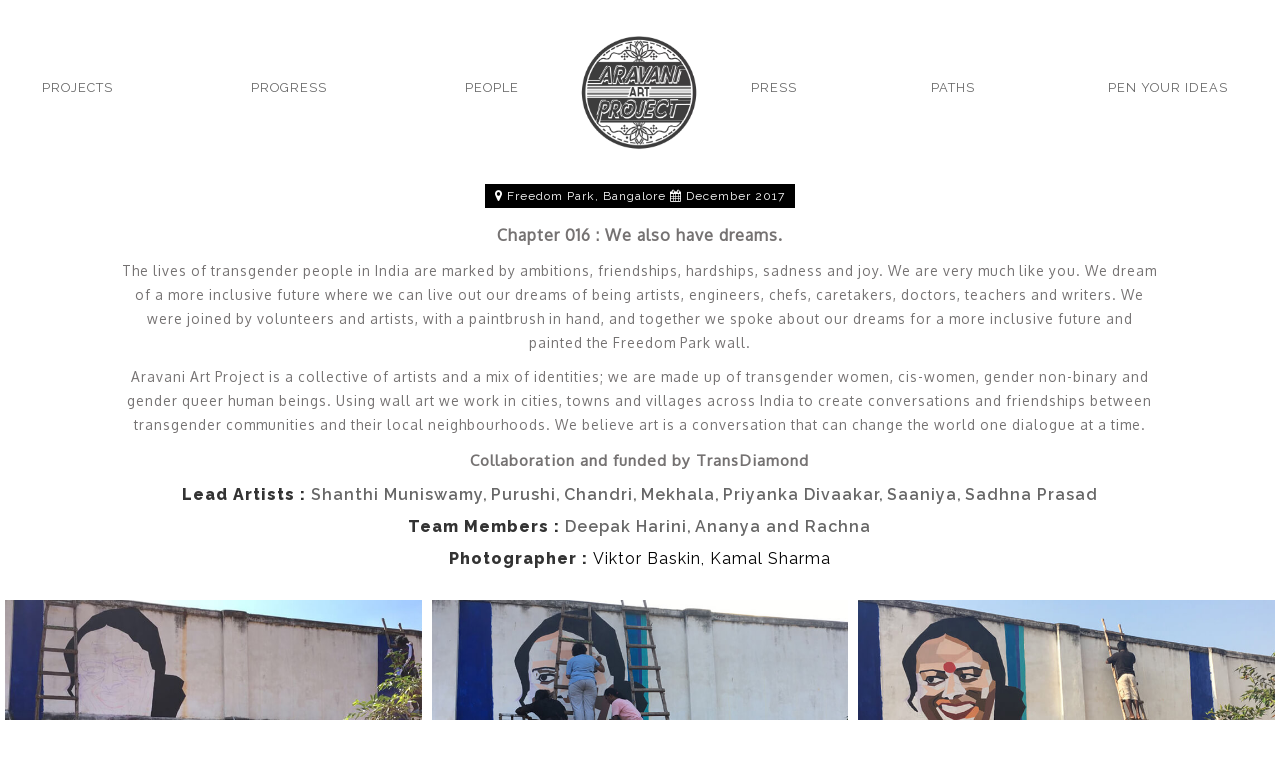

--- FILE ---
content_type: text/html; charset=UTF-8
request_url: https://aravaniartproject.com/freedom-park_16
body_size: 1942
content:
<!DOCTYPE html>
<html lang="en">

<head>
    <meta charset="utf-8" />
    <meta http-equiv="X-UA-Compatible" content="IE=edge" />
    <meta name="viewport" content="width=device-width, initial-scale=1" />
    <meta name="description" content="Aravani Art Project aims to create a collective space for people from the transgender community by engaging them into public art and other interventions." />
    <meta name="keywords" content="transgenders,art,photographers,artists,transgender issues,community collaboration,support transgenders,community awareness,public art,art funding" />
    <title>ARAVANI ART PROJECT - Freedom-park</title>
    <link rel="shortcut icon" type="image/png" href="img/favicon.png" />
    <link rel="stylesheet" type="text/css" href="css/service.min.css" />
    <link rel="stylesheet" type="text/css" href="css/jquery.fancybox.min.css" />
    <link rel="stylesheet" type="text/css" href="css/style.css" />
</head>

<body class="single-project">
    <!-- navbar-section -->
    <div class="header hidden-xs">
        <div class="container-fluid">
           <div class="row flex-c">
                <div class="col-md-5 col-sm-5 col-xs-5 ">
                    <ul class="list-inline left-menu">
                        <li><a href="projects">PROJECTS</a></li>
                        <li><a href="progress">PROGRESS</a></li>
                        <li><a href="people">PEOPLE</a></li>
                    </ul>
                </div>
                <div class="col-md-2 col-xs-2 col-sm-2 logo">
                    <div id="company-name">
                        <a href="./"><img src="img/aravani_logo.webp" class="" loading="lazy" alt="logo"></a>
                    </div>
                </div>
                <div class="col-md-5 col-xs-5 col-sm-5">
                    <ul class="list-inline right-menu">
                        <li><a href="press">PRESS</a></li>
                        <li><a href="paths">PATHS</a></li>
                        <li><a href="pen_your_ideas">PEN YOUR IDEAS</a></li>
                    </ul>
                </div>
            </div>
        </div>
    </div>
    <!-- navbar-for small-->
    <div id="mySidenav" class="sidenav" class="hidden-lg hidden-md">
        <a href="javascript:void(0)" class="closebtn" onclick="closeNav()">&times;</a
      >
       <ul class="list-unstyled">
            <li><a href="projects">PROJECTS</a></li>
            <li><a href="progress">PROGRESS</a></li>
            <li><a href="people">PEOPLE</a></li>
            <li><a href="press">PRESS</a></li>
            <li><a href="paths">PATHS</a></li>
            <li><a href="pen_your_ideas">PEN YOUR IDEAS</a></li>
        </ul>
    </div>
    <div class="sidebar-button visible-xs">
        <div class="row">
            <div class="col-xs-4 col-xs-offset-4">
                <div class="small-screen-logo">

                    <a href="./"><img src="img/aravani_logo.webp" class="img-responsive" alt="logo" /></a>                </div>
            </div>
            <div class="col-xs-4">
                <div class="slide-btn">
                    <span onclick="openNav()">&#9776;</span>
                </div>
            </div>
        </div>
    </div>
    <!-- closing -->
    <!--  -->
    <div class="inner-projects">
        <div class="container-fluid">
            <div class="row">
                <div class="col-md-10 col-md-offset-1">
                    <div class="project-block"></div>
                </div>
            </div>
        </div>
        <div class="container-fluid">
            <div class="row card-display"></div>
        </div>
    </div>
    <div class="container-fluid">
        <div class="row pt-30">
            <div class="col-md-2 col-md-offset-10">
                <span class="fa fa-arrow-up" aria-hidden="true" id="go-icon"></span>
                <a href="projects" class="title" style="text-decoration: none">Go to projects</a
          >
        </div>
      </div>
    </div>
    <!-- footer -->
    <div class="footer-section">
      <footer>
        <div class="container-fluid">
          <div class="row">
            <div class="col-md-12 text-center">
              <div class="icons-blog pad-30">
                <ul class="list-inline list-unstyled">
                  <li>
                    <a
                      href="mailto:aravaniartproject@gmail.com"
                      class="fa fa-envelope-o"
                    ></a>
                </li>
                <li>
                    <a href="https://www.facebook.com/aravaniartproject" class="fa fa-facebook-official" target="_blank"></a>
                </li>
                <li>
                    <a href="https://www.instagram.com/aravaniartproject/" class="fa fa-instagram" target="_blank"></a>
                </li>
                <!-- <li><a href="#" class="fa fa-google-plus"></a></li> -->
                </ul>
            </div>
        </div>
        <div class="footer-section-middle">
            <div class="col-md-12 text-center">
               <ul class="text-piped ">
                               
                                    <li><a href="pen_your_ideas#create">Create</a></li> 
                                    <li><a href="pen_your_ideas#collaborate">Collaborate</a></li> 
                                    <li><a href="pen_your_ideas">Contact us</a></li>
                            </ul>
            </div>
        </div>
    </div>
    </div>
    <div class="container-fluid">
        <div class="row">
            <div class="col-md-6">
                <div class="copyright">
                    <p>
                        Aravani Art Project &copy;
                        <span class="c-year"> 2017</span> All Copyrights Reserved.
                    </p>
                </div>
            </div>
            <div class="col-md-6">
                <div class="footer-section-bottom">
                    <div class="col-md-12 text-right">
                        <p class="">
                            POWERED BY
                            <a href="https://orotron.com/" target="_blank">OROTRON</a>
                        </p>
                    </div>
                </div>
            </div>
        </div>
    </div>
    </footer>
    </div>
    <!-- script -files -->
    <script type="text/javascript" src="js/services.min.js"></script>
    <script src="js/handlebars-v4.0.10.js"></script>
    <script type="text/javascript" src="js/jquery.fancybox.min.js"></script>
    <script src="js/app.js"></script>
    <script id="categoryDetails" type="text/x-handlebars-template">
        {{#project_16}}
        <h4 class="project-heading"><span class="fa fa-map-marker"></span> {{title}}
            <span> <span class="fa fa-calendar"></span> {{date}}</span>
        </h4>
        <p class="project-subheading">{{chapter}}</p>
        <div class="project-content">{{{desc}}}</div>
        <p class="project-tagline">{{tag-line}}</p>
        <ul class="team-list list-unstyled">
            {{#if lead-artist}}
            <span class="team-title">Lead Artists : </span><br /> {{#each lead-artist}}
            <li>{{name}}<span>,</span></li>
            {{/each}} {{/if}}
        </ul>
        <ul class="team-list list-unstyled">
            {{#if team}}
            <span class="team-title">Team Members : </span><br /> {{#each team}}
            <li>{{name}}<span>,</span></li>
            {{/each}} {{/if}}
        </ul>
        <ul class="team-list list-unstyled">
            {{#if photographer}}
            <span class="team-title">Photographer : </span><br /> {{#each photographer}}
            <li>{{name}}<span>,</span></li>
            {{/each}} {{/if}}
        </ul>
        {{/project_16}}
    </script>
    <script id="card-template" type="text/x-handlebars-template">
        {{#project_16}} {{#each p-images}}
        <div class="col-md-4 col-sm-4 col-xs-12 no-pad inner-projects-padding">
            <a href="img/Projects/{{../project-slug}}/lg/{{this}}" data-fancybox="projects"><img src="img/Projects/{{../project-slug}}/{{this}}" alt="image1" class="img-responsive"></a>
        </div>
        {{/each}} {{/project_16}}
    </script>
    <script>
        (function(i, s, o, g, r, a, m) {
            i["GoogleAnalyticsObject"] = r;
            (i[r] =
                i[r] ||
                function() {
                    (i[r].q = i[r].q || []).push(arguments);
                }),
            (i[r].l = 1 * new Date());
            (a = s.createElement(o)), (m = s.getElementsByTagName(o)[0]);
            a.async = 1;
            a.src = g;
            m.parentNode.insertBefore(a, m);
        })(
            window,
            document,
            "script",
            "https://www.google-analytics.com/analytics.js",
            "ga"
        );

        ga("create", "UA-89386027-15", "auto");
        ga("send", "pageview");
    </script>
</body>

</html>

--- FILE ---
content_type: text/css; charset=UTF-8
request_url: https://aravaniartproject.com/css/style.css
body_size: 5124
content:
@import url(https://fonts.googleapis.com/css?family=Oxygen|Raleway:300,400,600,800);
html {
    font-size: 1em;
}

body {
    font-family: Raleway, sans-serif;
    font-weight: 400;
    font-size: 1em;
    letter-spacing: 1px;
}

a,
h1,
h2,
h3,
h4,
h5,
h6 {
    font-family: Raleway, sans-serif;
}

h1 {
    font-size: 1.75em;
}

h2 {
    font-size: 1.5em;
}

h3 {
    font-size: 1.17em;
}

h4 {
    font-size: 1em;
}

h5 {
    font-size: 0.83em;
}

h6 {
    font-size: 0.75em;
}

.mb-3 {
    margin-bottom: 20px;
}

.mt-2 {
    margin-top: 15px;
}

.opacity-0 {
    opacity: 0;
}

.sharethis-inline-share-buttons {
    display: inline;
    justify-content: flex-end;
}

p {
    font-family: Oxygen, sans-serif;
    color: #757272;
    letter-spacing: 1px;
    line-height: 1.8em;
    font-size: 1em;
}
.mini {
    font-family: Oxygen, sans-serif;
    color: #757272;
    letter-spacing: 1px;
    line-height: 1.8em;
    font-size: 1em;
}

@media (max-width: 576px) {
    .mini {
        font-size: 12.8px;
    }
}
.para {
    padding-top: 20px;
}
.list-style {
    padding-left: 21px;
}

.lead-block {
    margin-bottom: 30px;
}

.pad-it-2 {
    padding: 2px !important;
}

.no-pad {
    padding: 0;
}

.no-margin {
    margin: 0 !important;
}

.pad-left {
    padding-left: 0;
}

.pad-right {
    padding-right: 0;
}

.bold {
    font-weight: 700;
}

.pad-5 {
    padding: 1px;
}

.pad-10 {
    padding: 10px;
}

.pad-20 {
    padding: 20px;
}

.pad-30 {
    padding: 30px;
}

.pad-40 {
    padding: 40px;
}

.pt-10 {
    padding-top: 10px;
}

.pt-20 {
    padding-top: 20px;
}

.pt-30 {
    padding-top: 10px;
}

.pt-40 {
    padding-top: 50px;
}

.pt-60 {
    padding-top: 60px;
}

.pb-10 {
    padding-bottom: 10px;
}

.pb-20 {
    padding-bottom: 20px;
}

.pb-30 {
    padding-bottom: 30px;
}

.pb-40 {
    padding-bottom: 50px;
}

.pb-60 {
    padding-bottom: 60px;
}

.pl-0 {
    padding-left: 0;
}

.pr-0 {
    padding-right: 0;
}

.pl-5 {
    padding-left: 5px;
}

.pr-5 {
    padding-right: 5px;
}

.pl-10 {
    padding-left: 10px;
}

.pl-20 {
    padding-left: 20px;
}

.pl-30 {
    padding-left: 30px;
}

.pl-40 {
    padding-left: 40px;
}

.pl-50 {
    padding-left: 50px;
}

.pl-60 {
    padding-left: 60px;
}

.pr-10 {
    padding-right: 10px;
}

.pr-20 {
    padding-right: 20px;
}

.pr-30 {
    padding-right: 30px;
}

.pr-40 {
    padding-right: 50px;
}

.pr-60 {
    padding-right: 60px;
}

.mt-10 {
    margin-top: 10px;
}

.mt-20 {
    margin-top: 20px;
}

.mt-30 {
    margin-top: 30px;
}

.mt-40 {
    margin-top: 50px;
}

.mt-60 {
    margin-top: 60px;
}

.mb-10 {
    margin-bottom: 10px;
}

.mb-20 {
    margin-bottom: 20px;
}

.mb-30 {
    margin-bottom: 30px;
}

.mb-40 {
    margin-bottom: 40px;
}

.mb-50 {
    margin-bottom: 50px;
}

.mb-60 {
    margin-bottom: 60px;
}

.mr-10 {
    margin-right: 10px;
}

.mr-20 {
    margin-right: 20px;
}

.mr-30 {
    margin-right: 30px;
}

.mr-40 {
    margin-right: 50px;
}

.mr-60 {
    margin-right: 60px;
}

.ml-10 {
    margin-left: 10px;
}

.ml-20 {
    margin-left: 20px;
}

.ml-30 {
    margin-left: 30px;
}

.ml-40 {
    margin-left: 50px;
}

.ml-60 {
    margin-left: 60px;
}

.number {
    font-family: Raleway, sans-serif;
    color: #aaa;
    letter-spacing: 1px;
    font-weight: 700;
}

.title {
    color: #525252;
    font-family: Raleway, sans-serif;
    font-weight: 900;
    letter-spacing: 1px;
}

.title-small {
    color: #525252;
    font-family: Raleway, sans-serif;
    font-weight: 700;
    letter-spacing: 1px;
    color: #707070;
    font-size: 12px;
}

.panel-default > .panel-heading {
    background: 0 0;
}

.panel-default {
    border: none;
    box-shadow: none;
}

.panel-default a {
    text-decoration: none;
}

.panel-body {
    border: none !important;
}

.banner {
    margin-bottom: 30px;
}

.banner-text {
    color: #fcf8e3;
    font-family: Raleway, sans-serif;
    line-height: 1;
    text-transform: none;
    letter-spacing: 3px;
    font-weight: 900;
    font-size: 6em;
    padding-bottom: 3%;
    text-align: center;
    padding: 20px;
}

.banner-text1 {
    font-size: 5em;
}

.section {
    margin-bottom: 1em;
}

.left-menu {
    display: flex;
    justify-content: space-between;
}

.right-menu {
    display: flex;
    justify-content: space-between;
}

.header {
    padding: 2em 2em;
}

.header a {
    font-size: 0.8em;
    letter-spacing: 1px;
    color: rgba(0, 0, 0, 0.6);
    font-weight: 500;
    font-family: Raleway, sans-serif;
    text-decoration: none;
}

.header .active a {
    background-color: transparent;
}

.header a:hover {
    background: 0 0;
}

.header a:focus {
    background: 0 0;
}

.header #company-name img {
    width: 120px;
    height: 120px;
}

.header .main-header {
    padding-top: 1%;
    display: flex;
    justify-content: center;
}

.flex-c {
    display: flex;
    align-items: center;
}

#company-name {
    display: flex;
    justify-content: center;
}

.parallax-window {
    min-height: 100vh;
    background: 0 0;
}

.banner .image {
    position: relative;
}

.banner .image-text {
    font-family: Raleway, sans-serif;
    position: absolute;
    left: 0;
    right: 0;
    top: 50%;
    transform: translateY(-50%);
}

.banner2 .image {
    position: relative;
    padding: 10px;
}

.banner2 .image-text {
    font-family: Raleway, sans-serif;
    position: absolute;
    left: 0;
    right: 0;
    top: 50%;
    transform: translateY(-50%);
}

.banner3 .image {
    position: relative;
}

.banner3 .image-text {
    font-family: Raleway, sans-serif;
    position: absolute;
    left: 0;
    right: 0;
    top: 50%;
    transform: translateY(-50%);
}

.banner3 h5 {
    font-family: Raleway, sans-serif;
    line-height: 1;
    text-transform: none;
    letter-spacing: 3px;
    font-weight: 900;
    font-size: 6em;
    padding-bottom: 3%;
    text-align: center;
    padding: 20px;
    color: #fcf8e3;
}

.banner3 h3 {
    color: #fcf8e3;
    font-family: Raleway, sans-serif;
    line-height: 1;
    text-align: center;
    padding-bottom: 2%;
    font-size: 4em;
    font-weight: 700;
}

.banner3 a {
    text-decoration: none;
    border: 2px solid #fff;
    color: #fff;
    background-color: rgba(255, 255, 255, 0.2);
    font-weight: 700;
}

.banner3 a:hover {
    background-color: #fff;
}

.footer-section {
    height: auto;
    padding: 15px;
}

.footer-section .icons-blog {
    background-color: transparent;
}

.footer-section .icons-blog li a {
    border: 1px solid #000;
    padding-top: 7px;
    width: 35px;
    height: 35px;
    border-radius: 3px;
    color: #000;
    text-decoration: none;
    text-align: center;
    font-size: 18px;
    transition-duration: 0.3s;
}

.footer-section .icons-blog li a:hover {
    background-color: #000;
    color: #fff;
}

.footer-section-middle li a {
    font-family: Raleway, sans-serif;
    color: rgba(0, 0, 0, 0.8);
    letter-spacing: 1px;
    text-decoration: none;
    font-size: 10px;
    font-weight: 600;
}

.footer-section-middle li a:hover {
    color: #000;
}

.footer-section-bottom p {
    color: rgba(112, 112, 112, 0.8);
    font-family: Oxygen, sans-serif;
    letter-spacing: 1px;
    line-height: 1.8em;
    font-weight: 500;
    font-size: 12px;
}

.footer-section-bottom p a {
    color: #d2c052;
    text-decoration: none;
    font-size: 15px;
    text-decoration: none;
    padding-top: 40px;
}

.footer-section-bottom p a:hover {
    color: #d2c052;
    font-size: 15px;
    color: red;
    transition-duration: 0.2s;
}
/* .project{
    display: block;
    height: 80px;
    margin-top: -80px;
    visibility: hidden;
}
.anchor{
    display: block;
    height: 80px;
    margin-top: -80px;
    visibility: hidden;
}
.contact{
    display: block;
    height: 80px;
    margin-top: -80px;
    visibility: hidden;
} */
.copyright p {
    font-size: 0.8rem;
}

.fixed-bottom {
    position: fixed;
    bottom: 0;
    left: 0;
    right: 0;
}

#intro-video {
    border: none;
}

#impact-section1 {
    margin-top: 30px;
    padding: 10px;
}

#impact-section1 h5 {
    font-family: Raleway, sans-serif;
    padding: 15px 0;
}

.no-border {
    border: 3px solid transparent;
}

.impact-banner-section1 .img-section3 {
    position: relative;
}

.impact-banner-section1 .img-content3 {
    position: absolute;
    left: 0;
    right: 0;
    top: 50%;
    transform: translateY(-50%);
}

.impact-banner-section1 a {
    font-family: Raleway, sans-serif;
    border: 1px solid #fff;
    color: #fff;
}

.impact-banner-section1 a:hover {
    background-color: #fff;
}

.statstics-section {
    color: #000;
}

.statstics-section .cities {
    text-align: center;
    border-radius: 5px;
    background-color: #de703c;
    padding-bottom: 10px;
}

.statstics-section span {
    color: #000;
    font-size: 70px;
    opacity: 0.6;
}

.all-projects .pad-5 {
    padding: 0.9%;
}

.statstics-section .projects {
    text-align: center;
    border-radius: 5px;
    background-color: #506f86;
}

.statstics-section .collaborators {
    text-align: center;
    border-radius: 5px;
    background-color: #43b4ae;
}

.statstics-section .volunteers {
    text-align: center;
    border-radius: 5px;
    background-color: #fbb040;
}

.statstics-section .number {
    font-family: Raleway, sans-serif;
    font-weight: 400;
    letter-spacing: 2px;
    font-size: 40px;
    color: #000;
}

.statstics-section .subline {
    font-family: Raleway, sans-serif;
    font-weight: 900;
    letter-spacing: 1px;
    font-size: 20px;
}

.statstics-section img {
    margin: 0 auto;
    padding-top: 20px;
    opacity: 0.5;
}

.home-slider .bx-wrapper .bx-viewport {
    height: 500 !important;
}

.impact-section1 .web-link a {
    font-size: 1.75rem;
    text-decoration: none;
    color: #ffd738 !important;
    font-weight: 500;
}

.slider {
    margin-top: 3%;
    margin-bottom: 2%;
}

#collaborators .bx-wrapper {
    margin: 0 auto;
}

#collaborators .bx-wrapper img {
    margin: 0 auto;
}

.contact-us-page .section1 h3 {
    color: #525252;
    font-weight: 800;
    font-size: 2em;
    letter-spacing: 2px;
    padding-bottom: 20px;
}

.contact-us-page .section1 p {
    font-family: Oxygen, sans-serif;
    color: #707070;
    letter-spacing: 1px;
    line-height: 1.8em;
    padding-bottom: 20px;
}

.contact-us-page .section1-content1 {
    margin-top: 10%;
    margin-bottom: 10%;
    padding: 10px;
}

.contact-us-page .section1-content1 p {
    padding-bottom: 30px;
}

.contact-us-form-section {
    margin-top: 50px;
    color: #c1b9b9;
}

.contact-us-form-section label {
    color: #c1b9b9;
    margin-bottom: 5px;
    color: #555;
}

.contact-us-form-section #below {
    color: #c1b9b9;
}

.contact-us-form-section span {
    padding-left: 2px;
}

#submit-btn {
    border: 2px solid #707070;
}

#submit-btn:hover {
    background-color: #707070;
    color: #fff;
}

.form-section {
    margin-top: 30px;
}

.our-team .team1 {
    padding: 4% 5% 0;
}

.our-team .title {
    position: relative;
    margin: 0;
}

.our-team .title:after {
    content: "";
    position: absolute;
    top: 120%;
    height: 2px;
    width: 50px;
    left: 0;
    background-color: #ffe650;
}

.our-team .content {
    padding-left: 1%;
    padding-right: 1%;
}

.our-team .image-section {
    overflow: hidden;
    transition: 1s all ease;
}

.our-team .each-member img {
    overflow: hidden;
    transition: 1s all ease;
    margin-bottom: 20%;
    transition: 0.6s all ease;
    filter: grayscale(1);
}

.our-team .each-member img:hover {
    transform: scale(1.1);
    filter: grayscale(0);
    transition-property: filter;
    transition-duration: 1s;
    transition: 0.6s all ease;
}

.each-member {
    display: flex;
    margin-bottom: 5rem;
}

#projects a {
    display: none;
}

#projects .hero-img a {
    display: block;
}

.hero-img {
    position: relative;
}

.each-project {
    display: block;
}

.cover {
    text-align: center;
    min-height: 70px;
}

.cover .img-text {
    position: relative;
    margin-bottom: 20px;
}

.cover .img-text:after {
    position: absolute;
    content: "";
    width: 90px;
    height: 2px;
    left: 50%;
    transform: translateX(-50%);
    background: #f7c500;
}

.team-list li span {
    padding-right: 3px;
}

.team-list li:last-child span {
    display: none;
}

.city h4 {
    margin-top: 0;
    font-size: 0.8em;
}

.each-project .cover {
    opacity: 1;
    padding-top: 10px;
    transition: 0.7s all ease-in-out;
}

.mt-30 {
    margin-top: 30px !important;
}

.each-project:hover {
    filter: grayscale(0);
    transition: 0.7s all ease-in-out;
}

.hero-img h2 {
    color: #ffe650;
}

.city {
    transition: 0.7s all ease-in-out;
    font-size: 1.3em;
}

.cover h2 {
    text-shadow: 1px 1px 0 1px #000;
    padding: 0 10px;
    font-size: 1em;
    line-height: 1.3;
    font-weight: 700;
}

.each-project .img-text {
    position: absolute;
    left: 0;
    right: 0;
    top: 50%;
    transition: all ease-in-out 0.3s;
    transform: translateY(-70%);
    color: #fff;
    text-align: center;
}

.inner-projects-padding {
    padding: 5px 5px;
}

@media (min-width: 2000px) {
    .inner-projects-padding .img-responsive {
        width: 100%;
    }
    .inner-projects-padding {
        padding: 10px 10px;
    }
}

@media (min-width: 1000px) and (max-width: 1100px) {
    .inner-projects-padding .opacity-0 {
        display: none;
    }
}

.inner-projects .project-title {
    color: #4b4a5a;
    padding: 10px 0;
}

.inner-projects .project-title span {
    padding: 5px 10px;
}

.inner-projects-padding-bottom {
    padding-bottom: 5px;
}

.inner-projects .project-block {
    text-align: center;
}

.inner-projects .project-heading {
    background-color: #000;
    color: #fff;
    padding: 5px 10px;
    display: inline;
    margin-bottom: 10px;
}

.inner-projects .project-content {
    font-size: 0.85rem;
}

.inner-projects .project-tagline {
    font-weight: 700;
    font-size: 0.95rem;
}

.inner-projects .project-subheading {
    margin-top: 15px;
    font-weight: 700;
}

.each-project .img-text {
    position: relative;
}

.inner-projects {
    margin-bottom: 30px;
}

.project-content a {
    color: #7d7dd4;
    font-weight: 600;
}

.each-project .img-text h2:after {
    content: "";
    position: absolute;
    bottom: -15px;
    margin: auto;
    left: 0;
    right: 0;
    height: 2px;
    width: 100px;
    background-color: #fff;
}

#filters {
    display: table;
    margin: 0 auto;
    margin-bottom: 2em;
}

#filters button {
    background: 0 0;
    box-shadow: none;
    border: none;
}

#filters button:hover {
    color: #000;
}

#filters button:active {
    border: none;
}

#filters button:focus {
    border: none;
    outline: 0;
}

.is-checked {
    font-weight: 700;
}

.grid-item {
    width: 300px !important;
}

.grid {
    margin-left: 20px;
    margin-right: 10px;
}

.grid-item,
.grid-sizer {
    width: 25%;
    padding: 20px;
    border: 1px solid rgba(220, 55, 55, 0.6);
}

.grid-item img {
    transition: 1s all ease;
}

.grid-item img:hover {
    transform: scale(1.1);
    transition-property: filter;
    transition-duration: 0.2s;
    transition: 1s all ease;
}

.masonry-effect:hover {
    -webkit-transform: scale(1.05, 1.05);
    -moz-transform: scale(1.05, 1.05);
    transform: scale(1.05, 1.05);
}

.possibilities h3 {
    line-height: 1.5;
}

.volunteers img {
    border-radius: 5px;
}

.volunteers #form-section {
    height: 100vh;
}

.light-color {
    color: #c1b9b9;
    font-weight: 700;
    padding-top: 5px;
}

#go-icon {
    background-color: #ffe650;
    border: 1px solid #ffe650;
    height: 30px;
    width: 30px;
    border-radius: 50%;
    text-align: center;
    padding-top: 2%;
    margin-right: 20px;
}

#go-icon1 {
    margin-top: 5%;
}

.slider .bx-wrapper {
    -moz-box-shadow: none;
    -webkit-box-shadow: none;
    box-shadow: none;
    border: 1px solid #fff !important;
    background: #fff;
}

.volunteers {
    padding: 2% 5%;
    margin-bottom: 5%;
}

.volunteers-group {
    position: relative;
    overflow: hidden;
}

.volunteers-group .volunteer-image {
    margin: 2px;
}

.volunteers-group .volunteer-image img {
    transition: 0.5s all ease;
    filter: grayscale(1);
}

.volunteers-group .volunteer-image img:hover {
    transform: scale(1.1);
    filter: grayscale(0);
    transition-property: filter;
    transition-duration: 1s;
    transition: 0.5s all ease;
}

.volunteer-name {
    position: absolute;
    bottom: 0;
    left: 0;
    right: 0;
    background-color: rgba(0, 0, 0, 0.5);
    text-align: center;
    color: #ffd738;
    margin: 2px !important;
    font-family: Raleway, sans-serif;
    font-size: 1.5rem;
    letter-spacing: 0.75px;
    visibility: hidden;
}

.volunteers-section {
    height: 75vh;
    overflow-y: scroll;
    overflow-x: hidden;
    padding: 0 20px;
}

.volunteer-form-section h3 {
    margin-top: 5px;
}

.press-page img {
    /* margin: 10px; */
    padding: 10px;
    width: 100%;
    max-height: 100vh;
}

.bx-wrapper .bx-controls-direction a {
    display: none !important;
}

.error {
    color: red;
    font-size: 0.8rem;
    text-transform: uppercase;
    margin-bottom: 10px;
}

.sMessage {
    color: #056f07;
    letter-spacing: 0.5px;
    font-size: 0.9rem;
}

.sidenav {
    height: 100%;
    width: 0;
    position: fixed;
    z-index: 1;
    top: 0;
    left: 0;
    background-color: #273943;
    overflow-x: hidden;
    transition: 0.5s;
    padding-top: 60px;
}

.sidenav a {
    padding: 8px 8px 8px 32px;
    text-decoration: none;
    font-size: 0.8rem;
    color: #fbd04a;
    display: block;
    transition: 0.3s;
}

.offcanvas a:focus,
.sidenav a:hover {
    color: #f1f1f1;
}

.sidenav .closebtn {
    position: absolute;
    top: 0;
    right: 25px;
    font-size: 36px;
    margin-left: 50px;
}

@media screen and (max-height: 450px) {
    .sidenav {
        padding-top: 15px;
    }
    .sidenav a {
        font-size: 18px;
    }
}

.sidebar-button {
    text-align: right;
    padding: 30px 30px;
}

.sidebar-button .row {
    display: flex;
    align-items: center;
    justify-content: center;
}

.sidebar-button span {
    color: #ffdb5c;
    font-size: 30px;
    cursor: pointer;
}

.small-screen-logo img {
    width: 60px;
    height: 60px;
    float: left;
}

.sidebar-button .slide-btn {
    padding-top: 10px;
}

.lead-list {
    display: flex;
    flex-wrap: wrap;
    justify-content: center;
    margin-top: 20px;
}

.lead-list li {
    margin-left: 30px;
}

.lead-image {
    display: table;
    margin: 0 auto;
}

.lead-image img {
    width: 70px;
    height: 70px;
}

.team-list {
    display: flex;
    flex-wrap: wrap;
    justify-content: center;
}

.photographer-list {
    display: flex;
    flex-wrap: wrap;
    justify-content: center;
}

.team-title {
    font-weight: 700;
    margin-right: 5px;
}

.photographer-title {
    font-weight: 700;
    margin-right: 5px;
}

.lead-title {
    font-weight: 700;
    margin-bottom: 30px;
    text-transform: uppercase;
}

@media (min-width: 768px) and (max-width: 991px) {
    .header .nav li a {
        font-size: 0.5em;
        letter-spacing: 0.5px;
        color: rgba(0, 0, 0, 0.6);
        font-family: Raleway, sans-serif;
    }
    .header .nav li.active a {
        background-color: transparent;
    }
    .header .nav li a:hover {
        background: 0 0;
        background-color: transparent #111;
    }
    .header #company-name img {
        width: 80px;
        height: 80px;
    }
    .header .main-header {
        padding-top: 1%;
    }
    .header .main-header .left-side {
        padding-top: 5%;
    }
    .header .main-header .right-side {
        padding-top: 5%;
        padding-right: 5%;
    }
    .parallax-window {
        min-height: 70vh;
        background: 0 0;
    }
    .banner-text {
        font-size: 2rem;
    }
    .banner3 h3 {
        font-size: 1.5rem;
    }
    .banner3 h5 {
        padding-bottom: 0;
        font-size: 1.5rem;
    }
    .each-member .content p {
        font-size: 0.6rem;
    }
}

@media (min-width: 576px) and (max-width: 767px) {
    .banner-text {
        font-size: 2rem;
    }
    .banner3 h5 {
        padding-bottom: 0;
        font-size: 2rem;
    }
    .banner3 h3 {
        font-size: 1.5rem;
    }
    .parallax-window {
        min-height: 70vh;
        background: 0 0;
    }
    .copyright {
        text-align: center;
    }
    .footer-section-bottom p {
        text-align: center;
    }
    p {
        font-size: 0.8rem;
    }
    .video-section iframe {
        height: 300px;
    }
}

@media (min-width: 0px) and (max-width: 575px) {
    .banner-text {
        font-size: 2rem;
    }
    .banner3 h5 {
        padding-bottom: 0;
        font-size: 2rem;
    }
    .banner3 h3 {
        font-size: 1.5rem;
    }
    p {
        font-size: 0.8rem;
    }
    .parallax-window {
        min-height: 60vh;
        background: 0 0;
    }
    .content p {
        font-size: 0.75rem;
    }
    .content h3 {
        padding-top: 30px;
    }
    .copyright {
        text-align: center;
    }
    .footer-section-bottom p {
        text-align: center;
        font-size: 0.5rem;
    }
    .copyright p {
        font-size: 0.6rem;
    }
    .footer-section-middle li a {
        font-size: 0.6rem;
    }
    .footer-section .icons-blog li a {
        border: 1px solid #000;
        padding-top: 7px;
        border-radius: 3px;
        color: #000;
        text-decoration: none;
        text-align: center;
        font-size: 18px;
        transition-duration: 0.3s;
    }
    .video-section iframe {
        height: 200px;
    }
    .impact-image-section img {
        padding: 0 10px;
    }
    .image-section img {
        padding-top: 20px;
    }
    .each-member {
        display: flex;
        margin-bottom: 1rem;
    }
    .impact-banner-section1 {
        padding-top: 10px;
    }
    .volunteers-section {
        margin-top: 40px;
    }
    #projects img {
        padding: 0 10px;
    }
    .inner-projects img {
        padding: 0 10px;
    }
}

.card-display {
    margin-top: 15px;
}

.project-block ul li {
    color: #676767;
    font-weight: 600;
}

.project-block ul:nth-last-child(1) li {
    font-weight: 400 !important;
    color: #000;
}

.article-section .title {
    margin-bottom: 1.25em;
    font-family: Raleway, sans-serif;
    font-weight: 600;
    font-size: 1.75em;
    color: #333;
}

.article-section .credits {
    padding-bottom: 1em;
    margin-bottom: 1em;
    border-bottom: 1px solid #eee;
}

.article-section .credits .label {
    display: inline-block;
    margin-bottom: 5px;
    font-size: 12px;
    padding: 0;
    font-weight: 400;
    padding: 0.5em 0.75em 0.5em 0.75em;
    border-radius: 1.5em;
    background-color: #333;
    color: #fff;
}

.article-section .credits p {
    display: inline-block;
    font-weight: 600;
    font-size: 0.825em;
    color: #333;
    text-transform: uppercase;
}

.article-section .date-post {
    font-size: 12px;
    color: #aaa;
}

.blog-section {
    background-color: #f9f9f9;
    padding: 3em 0;
}

.banner .blog-section-image {
    margin: 0 auto;
}

.banner .blog-section-image .parallax-window {
    min-height: 60vh !important;
    max-height: 60vh !important;
}

.each-article {
    background-color: #fff;
    border-radius: 5px;
    overflow: hidden;
    -webkit-box-shadow: 0 0 4px 0 #ddd;
    box-shadow: 0 0 4px 0 #ddd;
}

.each-article:hover {
    -webkit-box-shadow: 0 0 15px 0 #ddd;
    box-shadow: 0 0 15px 0 #ddd;
}

.each-article .article-content {
    padding: 2em 1.25em 0;
    border-bottom-left-radius: 5px;
    border-bottom-right-radius: 5px;
}

.each-article .article-content .date-post {
    font-size: 12px;
    color: #aaa;
}

.each-article .article-head .title {
    position: relative;
    padding-bottom: 0.5em;
    margin-bottom: 1.5em;
}

@media (min-width: 1680px) {
    .each-article .article-head .title {
        font-size: 0.95em;
    }
    .each-article .article-head .opacity-0 {
        display: none;
    }
}

@media (min-width: 1610px) and (max-width: 1700px) {
    .each-article .article-head .title {
        font-size: 0.84em;
    }
}

.each-article .writer {
    margin-bottom: 0;
}

.each-article .photographer {
    margin-bottom: 0;
    float: right;
}

.each-article .credits {
    padding: 0.5em 1.25em;
    background-color: #f5f6f9;
    margin: 1.5em -1.25em 0;
}

.each-article .article-head .title:after {
    position: absolute;
    content: "";
    bottom: -0.25em;
    left: 0;
    width: 4em;
    height: 2px;
    background-color: #ffe650;
}

.each-article .article-content p {
    font-size: 12px;
    line-height: 20px;
}

.each-article .article-content .btn {
    margin-top: 2em;
    font-size: 0.725rem;
    border-color: #aaa;
    padding: 0.5em 0.75em;
    font-weight: 600;
}

.font-italic {
    font-style: italic;
}

.article-head .title {
    line-height: 25px;
}

.bolg-list {
    padding-left: 20px;
}

.bolg-list li p {
    margin-bottom: 3px;
}

.error-display {
    display: block;
    height: 25px;
    background: 0 0;
}

.cont_spcl {
    margin-bottom: -20px;
}

.invalid {
    color: red;
}

.succes {
    color: green;
}

@media (max-width: 800px) {
    .volunteers #form-section {
        height: auto;
    }
}

@media (max-width: 320px) {
    .fixed-bottom {
        position: relative;
    }
}
@media (min-width: 1000px) and (max-width: 1100px) {
    .all-projects .col-sm-4 {
        width: 50%;
    }
}

@media (min-width: 1000px) and (max-width: 1300px) {
    .cover {
        min-height: auto;
    }
    .cover h2 {
        font-size: 0.8em;
    }
}

.blog-section .article-content .des {
    height: 100px;
    max-height: 100px;
    min-height: 100px;
}

@media (min-width: 1000px) and (max-width: 1200px) {
    .blog-section .article-content .des {
        height: 130px;
        max-height: 130px;
        min-height: 130px;
    }
    .article-head .title {
        font-size: 0.85em;
    }
    .article-head .opacity-0 {
        display: none;
    }
}

@media (min-width: 1100px) and (max-width: 1200px) {
    .blog-section .article-content .des {
        height: 130px;
        max-height: 130px;
        min-height: 130px;
    }
}

.project-img {
    position: relative;
    padding-top: 66.59%;
}

.project-img img {
    position: absolute;
    top: 0;
    left: 0;
    width: 100%;
    height: 100%;
}

.features-img {
    position: relative;
    padding-top: 100%;
}

.features-img img {
    position: absolute;
    top: 0;
    left: 0;
    width: 100%;
    height: 100%;
}

.blog-img {
    position: relative;
    padding-top: 57.14%;
}

.blog-img img {
    position: absolute;
    top: 0;
    left: 0;
    width: 100%;
    height: 100%;
}

.contact-img {
    position: relative;
    padding-top: 100%;
}

.contact-img img {
    position: absolute;
    top: 0;
    left: 0;
    width: 100%;
    height: 100%;
}

.stories-grid ul {
    list-style: none;
    display: grid;
    grid-template-columns: repeat(3, 1fr);
    gap: 10px;
    padding: 0;
    margin-top: 1em;
}

@media (min-width: 576px) and (max-width: 991px) {
    .stories-grid ul {
        grid-template-columns: repeat(2, 1fr);
        gap: 20px;
    }
}
@media (min-width: 768px) and (max-width: 991px) {
    .all-projects .col-sm-4 {
        width: 50%;
    }
    .cover h2 {
        padding: 0 1px;
        font-size: 0.8em;
    }
}
@media (max-width: 767px) {
    .all-projects .col-sm-4 {
        width: 100%;
    }
}

@media (max-width: 576px) {
    .stories-grid ul {
        grid-template-columns: 1fr;
        gap: 20px;
    }
    .press-page img {
        margin: 0;
    }
}

.stories-grid ul li img {
    border-radius: 10px;
    width: 100%;
}

.stories-grid ul li {
    position: relative;
    padding-top: 66.66%;
}

.stories-grid ul li img {
    position: absolute;
    top: 0;
    left: 0;
}

@media (min-width: 576px) {
    .left-img-stories {
        width: 325px;
        padding: 10px 20px 10px 0;
        float: left;
        height: 460px;
    }
    .section-3 .left-img-stories {
        width: 400px;
        height: 270px;
    }
}

@media (max-width: 576px) {
    .left-img-stories {
        margin-bottom: 1em;
        width: 100%;
    }
    .image-a {
        position: relative;
        padding-top: 141.41%;
        margin-bottom: 1em;
    }
    .image-a .left-img-stories {
        position: absolute;
        top: 0;
        left: 0;
    }
    .image-b {
        position: relative;
        padding-top: 70.75%;
        margin-bottom: 1em;
    }
    .image-b .left-img-stories {
        position: absolute;
        top: 0;
        left: 0;
    }
    .image-c {
        position: relative;
        padding-top: 137.5%;
        margin-bottom: 1em;
    }
    .image-c .left-img-stories {
        position: absolute;
        top: 0;
        left: 0;
    }
    .image-d {
        position: relative;
        padding-top: 142.34%;
        margin-bottom: 1em;
    }
    .image-d .left-img-stories {
        position: absolute;
        top: 0;
        left: 0;
    }
}

.title-1 {
    font-size: 1.1em;
}

.story-list-items li {
    color: #757272;
    font-family: Oxygen, sans-serif;
    letter-spacing: 1px;
    line-height: 1.8;
}

@media (min-width: 1650px) {
    .stories-grid {
        display: block;
        width: 100%;
        clear: both;
        padding-top: 1em;
    }
}

.pb-0 {
    margin-bottom: 0;
}
/* .affix {
    position: fixed;
    right: 0;
    width: 100%;
    z-index: 1;
    background-color: #fff;
    padding: 1em;
} */
@media (max-width: 767px) {
    .affix {
        position: fixed;
        right: 0;
        width: 100%;
        z-index: 1;
        background-color: #fff;
    }
    .sidenav {
        z-index: 999;
    }
}
.artists {
    font-size: 25px;
    text-align: center;
    padding-top: 10px;
    margin: 0 auto;
}
.team-section {
    padding-top: 20px;
}
.title {
    text-align: center;
    font-size: 15px;
    font-weight: bold;
}

/* .team1 {
    padding: 2% 5%;
    margin-bottom: 5%
} */
.grid-container {
    display: flex;
    flex-wrap: wrap;
    align-items: flex-start;
    justify-content: center;
    gap: 10px;
}
.grid-container .team-group {
    display: inline-block;
    width: 100px;
}

.team-group {
    position: relative;
}
.team-container {
    margin-bottom: 1rem;
}
.team-group .teams-image {
    overflow: hidden;
    border-radius: 10px;
}

.team-group .teams-image img {
    transition: 0.5s all ease;
    filter: grayscale(1);
}

.team-group .teams-image img:hover {
    transform: scale(1.1);
    filter: grayscale(0);
    transition-property: filter;
    transition-duration: 1s;
    transition: 0.5s all ease;
}

.team-name {
    position: absolute;
    bottom: 0;
    left: 0;
    right: 0;
    background-color: rgba(0, 0, 0, 0.5);
    text-align: center;
    color: #ffd738;
    margin: 2px !important;
    font-family: Raleway, sans-serif;
    font-size: 1.5rem;
    letter-spacing: 0.75px;
    visibility: hidden;
}

/* .team1 {
    height: 75vh;
    overflow-y: scroll;
    overflow-x: hidden;
    padding: 0 20px
} */



.contact-img img {
    position: absolute;
    top: 0;
    left: 0;
    width: 100%;
    height: 100%;
}

.team4 .grid-container {
    display: grid;
    grid-template-columns: repeat(3, 100px);
}

.supporting-team {
    text-align: center;
    padding-top: 10px;
}
.supporting-team .artist {
    font-size: 18px;
}
.supporting-team .mini {
    font-size: 14px;
    margin: 0 auto;
}

.current-team {
    text-align: center;
    padding-top: 10px;
}
.current-team .members {
    font-size: 18px;
}
.current-team .mini {
    font-size: 14px;
    margin: 0 auto;
}

.ex-team {
    text-align: center;
    padding-top: 20px;
}
.ex-team .members {
    font-size: 15px;
    margin: 0 auto;
}

.ex-team .mini {
    font-size: 12px;
    margin: 0 auto;
}
h4 {
    font-size: 12px;
    text-align: center;
}

/* progress */

.cover-img {
    width: 100%;
}
.text-middle {
    display: flex;
    justify-content: center;
}
.annual {
    border: 1px solid green;
    border-radius: 10px;
    overflow: hidden;

}
/* @media (max-width:576px){
    .annual {
        margin-bottom: 20px;
    
    }  
} */
.wrapper {
    margin-bottom: 55px;
}
.space-between {
    display: flex;
    justify-content: space-between;
}
@media (max-width: 576px) {
    .space-between {
        display: flex;
        flex-direction: column;
        gap: 30px;
    }
}

.section-2 {
    margin-bottom: 70px;
}
 @media (max-width:576px){
    .annual {
        margin-bottom: 26px;
    
    }  
}
.wrapper {
    margin-bottom: 55px;
}
.space-between {
    display: flex;
    justify-content: space-between;
}
@media (max-width: 576px) {
    .space-between {
        display: flex;
        flex-direction: column;
        gap: 30px;
    }
}

.section-2 {
    margin-bottom: 70px;
}
@media (max-width:576px){
    .section-2 {
        margin-bottom: 30px;
    }
} 

--- FILE ---
content_type: application/javascript; charset=UTF-8
request_url: https://aravaniartproject.com/js/services.min.js
body_size: 54796
content:
if (function(t, e) { "object" == typeof module && "object" == typeof module.exports ? module.exports = t.document ? e(t, !0) : function(t) { if (!t.document) throw new Error("jQuery requires a window with a document"); return e(t) } : e(t) }("undefined" != typeof window ? window : this, function(t, e) {
        function n(t) { var e = !!t && "length" in t && t.length,
                n = st.type(t); return "function" !== n && !st.isWindow(t) && ("array" === n || 0 === e || "number" == typeof e && e > 0 && e - 1 in t) }

        function i(t, e, n) { if (st.isFunction(e)) return st.grep(t, function(t, i) { return !!e.call(t, i, t) !== n }); if (e.nodeType) return st.grep(t, function(t) { return t === e !== n }); if ("string" == typeof e) { if (mt.test(e)) return st.filter(e, t, n);
                e = st.filter(e, t) } return st.grep(t, function(t) { return st.inArray(t, e) > -1 !== n }) }

        function o(t, e) { do { t = t[e] } while (t && 1 !== t.nodeType); return t }

        function r() { J.addEventListener ? (J.removeEventListener("DOMContentLoaded", s), t.removeEventListener("load", s)) : (J.detachEvent("onreadystatechange", s), t.detachEvent("onload", s)) }

        function s() {
            (J.addEventListener || "load" === t.event.type || "complete" === J.readyState) && (r(), st.ready()) }

        function a(t, e, n) { if (void 0 === n && 1 === t.nodeType) { var i = "data-" + e.replace(kt, "-$1").toLowerCase(); if ("string" == typeof(n = t.getAttribute(i))) { try { n = "true" === n || "false" !== n && ("null" === n ? null : +n + "" === n ? +n : Et.test(n) ? st.parseJSON(n) : n) } catch (t) {}
                    st.data(t, e, n) } else n = void 0 } return n }

        function l(t) { var e; for (e in t)
                if (("data" !== e || !st.isEmptyObject(t[e])) && "toJSON" !== e) return !1;
            return !0 }

        function c(t, e, n, i) { if (St(t)) { var o, r, s = st.expando,
                    a = t.nodeType,
                    l = a ? st.cache : t,
                    c = a ? t[s] : t[s] && s; if (c && l[c] && (i || l[c].data) || void 0 !== n || "string" != typeof e) return c || (c = a ? t[s] = K.pop() || st.guid++ : s), l[c] || (l[c] = a ? {} : { toJSON: st.noop }), "object" != typeof e && "function" != typeof e || (i ? l[c] = st.extend(l[c], e) : l[c].data = st.extend(l[c].data, e)), r = l[c], i || (r.data || (r.data = {}), r = r.data), void 0 !== n && (r[st.camelCase(e)] = n), "string" == typeof e ? null == (o = r[e]) && (o = r[st.camelCase(e)]) : o = r, o } }

        function d(t, e, n) { if (St(t)) { var i, o, r = t.nodeType,
                    s = r ? st.cache : t,
                    a = r ? t[st.expando] : st.expando; if (s[a]) { if (e && (i = n ? s[a] : s[a].data)) { o = (e = st.isArray(e) ? e.concat(st.map(e, st.camelCase)) : e in i ? [e] : (e = st.camelCase(e)) in i ? [e] : e.split(" ")).length; for (; o--;) delete i[e[o]]; if (n ? !l(i) : !st.isEmptyObject(i)) return }(n || (delete s[a].data, l(s[a]))) && (r ? st.cleanData([t], !0) : rt.deleteExpando || s != s.window ? delete s[a] : s[a] = void 0) } } }

        function u(t, e, n, i) { var o, r = 1,
                s = 20,
                a = i ? function() { return i.cur() } : function() { return st.css(t, e, "") },
                l = a(),
                c = n && n[3] || (st.cssNumber[e] ? "" : "px"),
                d = (st.cssNumber[e] || "px" !== c && +l) && Nt.exec(st.css(t, e)); if (d && d[3] !== c) { c = c || d[3], n = n || [], d = +l || 1;
                do { d /= r = r || ".5", st.style(t, e, d + c) } while (r !== (r = a() / l) && 1 !== r && --s) } return n && (d = +d || +l || 0, o = n[1] ? d + (n[1] + 1) * n[2] : +n[2], i && (i.unit = c, i.start = d, i.end = o)), o }

        function h(t) { var e = Pt.split("|"),
                n = t.createDocumentFragment(); if (n.createElement)
                for (; e.length;) n.createElement(e.pop()); return n }

        function p(t, e) { var n, i, o = 0,
                r = void 0 !== t.getElementsByTagName ? t.getElementsByTagName(e || "*") : void 0 !== t.querySelectorAll ? t.querySelectorAll(e || "*") : void 0; if (!r)
                for (r = [], n = t.childNodes || t; null != (i = n[o]); o++) !e || st.nodeName(i, e) ? r.push(i) : st.merge(r, p(i, e)); return void 0 === e || e && st.nodeName(t, e) ? st.merge([t], r) : r }

        function f(t, e) { for (var n, i = 0; null != (n = t[i]); i++) st._data(n, "globalEval", !e || st._data(e[i], "globalEval")) }

        function g(t) { Lt.test(t.type) && (t.defaultChecked = t.checked) }

        function m(t, e, n, i, o) { for (var r, s, a, l, c, d, u, m = t.length, v = h(e), y = [], b = 0; m > b; b++)
                if ((s = t[b]) || 0 === s)
                    if ("object" === st.type(s)) st.merge(y, s.nodeType ? [s] : s);
                    else if (Rt.test(s)) { for (l = l || v.appendChild(e.createElement("div")), c = (jt.exec(s) || ["", ""])[1].toLowerCase(), u = qt[c] || qt._default, l.innerHTML = u[1] + st.htmlPrefilter(s) + u[2], r = u[0]; r--;) l = l.lastChild; if (!rt.leadingWhitespace && Ht.test(s) && y.push(e.createTextNode(Ht.exec(s)[0])), !rt.tbody)
                    for (r = (s = "table" !== c || Wt.test(s) ? "<table>" !== u[1] || Wt.test(s) ? 0 : l : l.firstChild) && s.childNodes.length; r--;) st.nodeName(d = s.childNodes[r], "tbody") && !d.childNodes.length && s.removeChild(d); for (st.merge(y, l.childNodes), l.textContent = ""; l.firstChild;) l.removeChild(l.firstChild);
                l = v.lastChild } else y.push(e.createTextNode(s)); for (l && v.removeChild(l), rt.appendChecked || st.grep(p(y, "input"), g), b = 0; s = y[b++];)
                if (i && st.inArray(s, i) > -1) o && o.push(s);
                else if (a = st.contains(s.ownerDocument, s), l = p(v.appendChild(s), "script"), a && f(l), n)
                for (r = 0; s = l[r++];) Ot.test(s.type || "") && n.push(s); return l = null, v }

        function v() { return !0 }

        function y() { return !1 }

        function b() { try { return J.activeElement } catch (t) {} }

        function x(t, e, n, i, o, r) { var s, a; if ("object" == typeof e) { for (a in "string" != typeof n && (i = i || n, n = void 0), e) x(t, a, n, i, e[a], r); return t } if (null == i && null == o ? (o = n, i = n = void 0) : null == o && ("string" == typeof n ? (o = i, i = void 0) : (o = i, i = n, n = void 0)), !1 === o) o = y;
            else if (!o) return t; return 1 === r && (s = o, (o = function(t) { return st().off(t), s.apply(this, arguments) }).guid = s.guid || (s.guid = st.guid++)), t.each(function() { st.event.add(this, e, o, i, n) }) }

        function w(t, e) { return st.nodeName(t, "table") && st.nodeName(11 !== e.nodeType ? e : e.firstChild, "tr") ? t.getElementsByTagName("tbody")[0] || t.appendChild(t.ownerDocument.createElement("tbody")) : t }

        function T(t) { return t.type = (null !== st.find.attr(t, "type")) + "/" + t.type, t }

        function C(t) { var e = Kt.exec(t.type); return e ? t.type = e[1] : t.removeAttribute("type"), t }

        function S(t, e) { if (1 === e.nodeType && st.hasData(t)) { var n, i, o, r = st._data(t),
                    s = st._data(e, r),
                    a = r.events; if (a)
                    for (n in delete s.handle, s.events = {}, a)
                        for (i = 0, o = a[n].length; o > i; i++) st.event.add(e, n, a[n][i]);
                s.data && (s.data = st.extend({}, s.data)) } }

        function E(t, e) { var n, i, o; if (1 === e.nodeType) { if (n = e.nodeName.toLowerCase(), !rt.noCloneEvent && e[st.expando]) { for (i in (o = st._data(e)).events) st.removeEvent(e, i, o.handle);
                    e.removeAttribute(st.expando) } "script" === n && e.text !== t.text ? (T(e).text = t.text, C(e)) : "object" === n ? (e.parentNode && (e.outerHTML = t.outerHTML), rt.html5Clone && t.innerHTML && !st.trim(e.innerHTML) && (e.innerHTML = t.innerHTML)) : "input" === n && Lt.test(t.type) ? (e.defaultChecked = e.checked = t.checked, e.value !== t.value && (e.value = t.value)) : "option" === n ? e.defaultSelected = e.selected = t.defaultSelected : "input" !== n && "textarea" !== n || (e.defaultValue = t.defaultValue) } }

        function k(t, e, n, i) { e = Z.apply([], e); var o, r, s, a, l, c, d = 0,
                u = t.length,
                h = u - 1,
                f = e[0],
                g = st.isFunction(f); if (g || u > 1 && "string" == typeof f && !rt.checkClone && Qt.test(f)) return t.each(function(o) { var r = t.eq(o);
                g && (e[0] = f.call(this, o, r.html())), k(r, e, n, i) }); if (u && (o = (c = m(e, t[0].ownerDocument, !1, t, i)).firstChild, 1 === c.childNodes.length && (c = o), o || i)) { for (s = (a = st.map(p(c, "script"), T)).length; u > d; d++) r = c, d !== h && (r = st.clone(r, !0, !0), s && st.merge(a, p(r, "script"))), n.call(t[d], r, d); if (s)
                    for (l = a[a.length - 1].ownerDocument, st.map(a, C), d = 0; s > d; d++) r = a[d], Ot.test(r.type || "") && !st._data(r, "globalEval") && st.contains(l, r) && (r.src ? st._evalUrl && st._evalUrl(r.src) : st.globalEval((r.text || r.textContent || r.innerHTML || "").replace(Jt, "")));
                c = o = null } return t }

        function $(t, e, n) { for (var i, o = e ? st.filter(e, t) : t, r = 0; null != (i = o[r]); r++) n || 1 !== i.nodeType || st.cleanData(p(i)), i.parentNode && (n && st.contains(i.ownerDocument, i) && f(p(i, "script")), i.parentNode.removeChild(i)); return t }

        function N(t, e) { var n = st(e.createElement(t)).appendTo(e.body),
                i = st.css(n[0], "display"); return n.detach(), i }

        function A(t) { var e = J,
                n = te[t]; return n || ("none" !== (n = N(t, e)) && n || ((e = ((Zt = (Zt || st("<iframe frameborder='0' width='0' height='0'/>")).appendTo(e.documentElement))[0].contentWindow || Zt[0].contentDocument).document).write(), e.close(), n = N(t, e), Zt.detach()), te[t] = n), n }

        function I(t, e) { return { get: function() { return t() ? void delete this.get : (this.get = e).apply(this, arguments) } } }

        function D(t) { if (t in ge) return t; for (var e = t.charAt(0).toUpperCase() + t.slice(1), n = fe.length; n--;)
                if ((t = fe[n] + e) in ge) return t }

        function L(t, e) { for (var n, i, o, r = [], s = 0, a = t.length; a > s; s++)(i = t[s]).style && (r[s] = st._data(i, "olddisplay"), n = i.style.display, e ? (r[s] || "none" !== n || (i.style.display = ""), "" === i.style.display && It(i) && (r[s] = st._data(i, "olddisplay", A(i.nodeName)))) : (o = It(i), (n && "none" !== n || !o) && st._data(i, "olddisplay", o ? n : st.css(i, "display")))); for (s = 0; a > s; s++)(i = t[s]).style && (e && "none" !== i.style.display && "" !== i.style.display || (i.style.display = e ? r[s] || "" : "none")); return t }

        function j(t, e, n) { var i = ue.exec(e); return i ? Math.max(0, i[1] - (n || 0)) + (i[2] || "px") : e }

        function O(t, e, n, i, o) { for (var r = n === (i ? "border" : "content") ? 4 : "width" === e ? 1 : 0, s = 0; 4 > r; r += 2) "margin" === n && (s += st.css(t, n + At[r], !0, o)), i ? ("content" === n && (s -= st.css(t, "padding" + At[r], !0, o)), "margin" !== n && (s -= st.css(t, "border" + At[r] + "Width", !0, o))) : (s += st.css(t, "padding" + At[r], !0, o), "padding" !== n && (s += st.css(t, "border" + At[r] + "Width", !0, o))); return s }

        function H(t, e, n) { var i = !0,
                o = "width" === e ? t.offsetWidth : t.offsetHeight,
                r = re(t),
                s = rt.boxSizing && "border-box" === st.css(t, "boxSizing", !1, r); if (0 >= o || null == o) { if ((0 > (o = se(t, e, r)) || null == o) && (o = t.style[e]), ne.test(o)) return o;
                i = s && (rt.boxSizingReliable() || o === t.style[e]), o = parseFloat(o) || 0 } return o + O(t, e, n || (s ? "border" : "content"), i, r) + "px" }

        function P(t, e, n, i, o) { return new P.prototype.init(t, e, n, i, o) }

        function q() { return t.setTimeout(function() { me = void 0 }), me = st.now() }

        function R(t, e) { var n, i = { height: t },
                o = 0; for (e = e ? 1 : 0; 4 > o; o += 2 - e) i["margin" + (n = At[o])] = i["padding" + n] = t; return e && (i.opacity = i.width = t), i }

        function W(t, e, n) { for (var i, o = (F.tweeners[e] || []).concat(F.tweeners["*"]), r = 0, s = o.length; s > r; r++)
                if (i = o[r].call(n, e, t)) return i }

        function F(t, e, n) { var i, o, r = 0,
                s = F.prefilters.length,
                a = st.Deferred().always(function() { delete l.elem }),
                l = function() { if (o) return !1; for (var e = me || q(), n = Math.max(0, c.startTime + c.duration - e), i = 1 - (n / c.duration || 0), r = 0, s = c.tweens.length; s > r; r++) c.tweens[r].run(i); return a.notifyWith(t, [c, i, n]), 1 > i && s ? n : (a.resolveWith(t, [c]), !1) },
                c = a.promise({ elem: t, props: st.extend({}, e), opts: st.extend(!0, { specialEasing: {}, easing: st.easing._default }, n), originalProperties: e, originalOptions: n, startTime: me || q(), duration: n.duration, tweens: [], createTween: function(e, n) { var i = st.Tween(t, c.opts, e, n, c.opts.specialEasing[e] || c.opts.easing); return c.tweens.push(i), i }, stop: function(e) { var n = 0,
                            i = e ? c.tweens.length : 0; if (o) return this; for (o = !0; i > n; n++) c.tweens[n].run(1); return e ? (a.notifyWith(t, [c, 1, 0]), a.resolveWith(t, [c, e])) : a.rejectWith(t, [c, e]), this } }),
                d = c.props; for (function(t, e) { var n, i, o, r, s; for (n in t)
                        if (o = e[i = st.camelCase(n)], r = t[n], st.isArray(r) && (o = r[1], r = t[n] = r[0]), n !== i && (t[i] = r, delete t[n]), (s = st.cssHooks[i]) && "expand" in s)
                            for (n in r = s.expand(r), delete t[i], r) n in t || (t[n] = r[n], e[n] = o);
                        else e[i] = o }(d, c.opts.specialEasing); s > r; r++)
                if (i = F.prefilters[r].call(c, t, d, c.opts)) return st.isFunction(i.stop) && (st._queueHooks(c.elem, c.opts.queue).stop = st.proxy(i.stop, i)), i;
            return st.map(d, W, c), st.isFunction(c.opts.start) && c.opts.start.call(t, c), st.fx.timer(st.extend(l, { elem: t, anim: c, queue: c.opts.queue })), c.progress(c.opts.progress).done(c.opts.done, c.opts.complete).fail(c.opts.fail).always(c.opts.always) }

        function M(t) { return st.attr(t, "class") || "" }

        function _(t) { return function(e, n) { "string" != typeof e && (n = e, e = "*"); var i, o = 0,
                    r = e.toLowerCase().match(Ct) || []; if (st.isFunction(n))
                    for (; i = r[o++];) "+" === i.charAt(0) ? (i = i.slice(1) || "*", (t[i] = t[i] || []).unshift(n)) : (t[i] = t[i] || []).push(n) } }

        function B(t, e, n, i) {
            function o(a) { var l; return r[a] = !0, st.each(t[a] || [], function(t, a) { var c = a(e, n, i); return "string" != typeof c || s || r[c] ? s ? !(l = c) : void 0 : (e.dataTypes.unshift(c), o(c), !1) }), l } var r = {},
                s = t === _e; return o(e.dataTypes[0]) || !r["*"] && o("*") }

        function z(t, e) { var n, i, o = st.ajaxSettings.flatOptions || {}; for (i in e) void 0 !== e[i] && ((o[i] ? t : n || (n = {}))[i] = e[i]); return n && st.extend(!0, t, n), t }

        function U(t) { return t.style && t.style.display || st.css(t, "display") }

        function X(t, e, n, i) { var o; if (st.isArray(e)) st.each(e, function(e, o) { n || Ve.test(t) ? i(t, o) : X(t + "[" + ("object" == typeof o && null != o ? e : "") + "]", o, n, i) });
            else if (n || "object" !== st.type(e)) i(t, e);
            else
                for (o in e) X(t + "[" + o + "]", e[o], n, i) }

        function V() { try { return new t.XMLHttpRequest } catch (t) {} }

        function Y() { try { return new t.ActiveXObject("Microsoft.XMLHTTP") } catch (t) {} }

        function Q(t) { return st.isWindow(t) ? t : 9 === t.nodeType && (t.defaultView || t.parentWindow) } var K = [],
            J = t.document,
            G = K.slice,
            Z = K.concat,
            tt = K.push,
            et = K.indexOf,
            nt = {},
            it = nt.toString,
            ot = nt.hasOwnProperty,
            rt = {},
            st = function(t, e) { return new st.fn.init(t, e) },
            at = /^[\s\uFEFF\xA0]+|[\s\uFEFF\xA0]+$/g,
            lt = /^-ms-/,
            ct = /-([\da-z])/gi,
            dt = function(t, e) { return e.toUpperCase() };
        st.fn = st.prototype = { jquery: "1.12.4", constructor: st, selector: "", length: 0, toArray: function() { return G.call(this) }, get: function(t) { return null != t ? 0 > t ? this[t + this.length] : this[t] : G.call(this) }, pushStack: function(t) { var e = st.merge(this.constructor(), t); return e.prevObject = this, e.context = this.context, e }, each: function(t) { return st.each(this, t) }, map: function(t) { return this.pushStack(st.map(this, function(e, n) { return t.call(e, n, e) })) }, slice: function() { return this.pushStack(G.apply(this, arguments)) }, first: function() { return this.eq(0) }, last: function() { return this.eq(-1) }, eq: function(t) { var e = this.length,
                    n = +t + (0 > t ? e : 0); return this.pushStack(n >= 0 && e > n ? [this[n]] : []) }, end: function() { return this.prevObject || this.constructor() }, push: tt, sort: K.sort, splice: K.splice }, st.extend = st.fn.extend = function() { var t, e, n, i, o, r, s = arguments[0] || {},
                a = 1,
                l = arguments.length,
                c = !1; for ("boolean" == typeof s && (c = s, s = arguments[a] || {}, a++), "object" == typeof s || st.isFunction(s) || (s = {}), a === l && (s = this, a--); l > a; a++)
                if (null != (o = arguments[a]))
                    for (i in o) t = s[i], s !== (n = o[i]) && (c && n && (st.isPlainObject(n) || (e = st.isArray(n))) ? (e ? (e = !1, r = t && st.isArray(t) ? t : []) : r = t && st.isPlainObject(t) ? t : {}, s[i] = st.extend(c, r, n)) : void 0 !== n && (s[i] = n));
            return s }, st.extend({ expando: "jQuery" + ("1.12.4" + Math.random()).replace(/\D/g, ""), isReady: !0, error: function(t) { throw new Error(t) }, noop: function() {}, isFunction: function(t) { return "function" === st.type(t) }, isArray: Array.isArray || function(t) { return "array" === st.type(t) }, isWindow: function(t) { return null != t && t == t.window }, isNumeric: function(t) { var e = t && t.toString(); return !st.isArray(t) && e - parseFloat(e) + 1 >= 0 }, isEmptyObject: function(t) { var e; for (e in t) return !1; return !0 }, isPlainObject: function(t) { var e; if (!t || "object" !== st.type(t) || t.nodeType || st.isWindow(t)) return !1; try { if (t.constructor && !ot.call(t, "constructor") && !ot.call(t.constructor.prototype, "isPrototypeOf")) return !1 } catch (t) { return !1 } if (!rt.ownFirst)
                    for (e in t) return ot.call(t, e); for (e in t); return void 0 === e || ot.call(t, e) }, type: function(t) { return null == t ? t + "" : "object" == typeof t || "function" == typeof t ? nt[it.call(t)] || "object" : typeof t }, globalEval: function(e) { e && st.trim(e) && (t.execScript || function(e) { t.eval.call(t, e) })(e) }, camelCase: function(t) { return t.replace(lt, "ms-").replace(ct, dt) }, nodeName: function(t, e) { return t.nodeName && t.nodeName.toLowerCase() === e.toLowerCase() }, each: function(t, e) { var i, o = 0; if (n(t))
                    for (i = t.length; i > o && !1 !== e.call(t[o], o, t[o]); o++);
                else
                    for (o in t)
                        if (!1 === e.call(t[o], o, t[o])) break; return t }, trim: function(t) { return null == t ? "" : (t + "").replace(at, "") }, makeArray: function(t, e) { var i = e || []; return null != t && (n(Object(t)) ? st.merge(i, "string" == typeof t ? [t] : t) : tt.call(i, t)), i }, inArray: function(t, e, n) { var i; if (e) { if (et) return et.call(e, t, n); for (i = e.length, n = n ? 0 > n ? Math.max(0, i + n) : n : 0; i > n; n++)
                        if (n in e && e[n] === t) return n } return -1 }, merge: function(t, e) { for (var n = +e.length, i = 0, o = t.length; n > i;) t[o++] = e[i++]; if (n != n)
                    for (; void 0 !== e[i];) t[o++] = e[i++]; return t.length = o, t }, grep: function(t, e, n) { for (var i = [], o = 0, r = t.length, s = !n; r > o; o++) !e(t[o], o) !== s && i.push(t[o]); return i }, map: function(t, e, i) { var o, r, s = 0,
                    a = []; if (n(t))
                    for (o = t.length; o > s; s++) null != (r = e(t[s], s, i)) && a.push(r);
                else
                    for (s in t) null != (r = e(t[s], s, i)) && a.push(r); return Z.apply([], a) }, guid: 1, proxy: function(t, e) { var n, i, o; return "string" == typeof e && (o = t[e], e = t, t = o), st.isFunction(t) ? (n = G.call(arguments, 2), (i = function() { return t.apply(e || this, n.concat(G.call(arguments))) }).guid = t.guid = t.guid || st.guid++, i) : void 0 }, now: function() { return +new Date }, support: rt }), "function" == typeof Symbol && (st.fn[Symbol.iterator] = K[Symbol.iterator]), st.each("Boolean Number String Function Array Date RegExp Object Error Symbol".split(" "), function(t, e) { nt["[object " + e + "]"] = e.toLowerCase() }); var ut = function(t) {
            function e(t, e, n, i) { var o, r, s, a, l, c, u, p, f = e && e.ownerDocument,
                    g = e ? e.nodeType : 9; if (n = n || [], "string" != typeof t || !t || 1 !== g && 9 !== g && 11 !== g) return n; if (!i && ((e ? e.ownerDocument || e : W) !== D && I(e), e = e || D, j)) { if (11 !== g && (c = mt.exec(t)))
                        if (o = c[1]) { if (9 === g) { if (!(s = e.getElementById(o))) return n; if (s.id === o) return n.push(s), n } else if (f && (s = f.getElementById(o)) && q(e, s) && s.id === o) return n.push(s), n } else { if (c[2]) return J.apply(n, e.getElementsByTagName(t)), n; if ((o = c[3]) && x.getElementsByClassName && e.getElementsByClassName) return J.apply(n, e.getElementsByClassName(o)), n }
                    if (x.qsa && !z[t + " "] && (!O || !O.test(t))) { if (1 !== g) f = e, p = t;
                        else if ("object" !== e.nodeName.toLowerCase()) { for ((a = e.getAttribute("id")) ? a = a.replace(yt, "\\$&") : e.setAttribute("id", a = R), r = (u = S(t)).length, l = ut.test(a) ? "#" + a : "[id='" + a + "']"; r--;) u[r] = l + " " + h(u[r]);
                            p = u.join(","), f = vt.test(t) && d(e.parentNode) || e } if (p) try { return J.apply(n, f.querySelectorAll(p)), n } catch (t) {} finally { a === R && e.removeAttribute("id") } } } return k(t.replace(st, "$1"), e, n, i) }

            function n() { var t = []; return function e(n, i) { return t.push(n + " ") > w.cacheLength && delete e[t.shift()], e[n + " "] = i } }

            function i(t) { return t[R] = !0, t }

            function o(t) { var e = D.createElement("div"); try { return !!t(e) } catch (t) { return !1 } finally { e.parentNode && e.parentNode.removeChild(e), e = null } }

            function r(t, e) { for (var n = t.split("|"), i = n.length; i--;) w.attrHandle[n[i]] = e }

            function s(t, e) { var n = e && t,
                    i = n && 1 === t.nodeType && 1 === e.nodeType && (~e.sourceIndex || X) - (~t.sourceIndex || X); if (i) return i; if (n)
                    for (; n = n.nextSibling;)
                        if (n === e) return -1;
                return t ? 1 : -1 }

            function a(t) { return function(e) { return "input" === e.nodeName.toLowerCase() && e.type === t } }

            function l(t) { return function(e) { var n = e.nodeName.toLowerCase(); return ("input" === n || "button" === n) && e.type === t } }

            function c(t) { return i(function(e) { return e = +e, i(function(n, i) { for (var o, r = t([], n.length, e), s = r.length; s--;) n[o = r[s]] && (n[o] = !(i[o] = n[o])) }) }) }

            function d(t) { return t && void 0 !== t.getElementsByTagName && t }

            function u() {}

            function h(t) { for (var e = 0, n = t.length, i = ""; n > e; e++) i += t[e].value; return i }

            function p(t, e, n) { var i = e.dir,
                    o = n && "parentNode" === i,
                    r = M++; return e.first ? function(e, n, r) { for (; e = e[i];)
                        if (1 === e.nodeType || o) return t(e, n, r) } : function(e, n, s) { var a, l, c, d = [F, r]; if (s) { for (; e = e[i];)
                            if ((1 === e.nodeType || o) && t(e, n, s)) return !0 } else
                        for (; e = e[i];)
                            if (1 === e.nodeType || o) { if ((a = (l = (c = e[R] || (e[R] = {}))[e.uniqueID] || (c[e.uniqueID] = {}))[i]) && a[0] === F && a[1] === r) return d[2] = a[2]; if (l[i] = d, d[2] = t(e, n, s)) return !0 } } }

            function f(t) { return t.length > 1 ? function(e, n, i) { for (var o = t.length; o--;)
                        if (!t[o](e, n, i)) return !1;
                    return !0 } : t[0] }

            function g(t, e, n, i, o) { for (var r, s = [], a = 0, l = t.length, c = null != e; l > a; a++)(r = t[a]) && (n && !n(r, i, o) || (s.push(r), c && e.push(a))); return s }

            function m(t, n, o, r, s, a) { return r && !r[R] && (r = m(r)), s && !s[R] && (s = m(s, a)), i(function(i, a, l, c) { var d, u, h, p = [],
                        f = [],
                        m = a.length,
                        v = i || function(t, n, i) { for (var o = 0, r = n.length; r > o; o++) e(t, n[o], i); return i }(n || "*", l.nodeType ? [l] : l, []),
                        y = !t || !i && n ? v : g(v, p, t, l, c),
                        b = o ? s || (i ? t : m || r) ? [] : a : y; if (o && o(y, b, l, c), r)
                        for (d = g(b, f), r(d, [], l, c), u = d.length; u--;)(h = d[u]) && (b[f[u]] = !(y[f[u]] = h)); if (i) { if (s || t) { if (s) { for (d = [], u = b.length; u--;)(h = b[u]) && d.push(y[u] = h);
                                s(null, b = [], d, c) } for (u = b.length; u--;)(h = b[u]) && (d = s ? Z(i, h) : p[u]) > -1 && (i[d] = !(a[d] = h)) } } else b = g(b === a ? b.splice(m, b.length) : b), s ? s(null, a, b, c) : J.apply(a, b) }) }

            function v(t) { for (var e, n, i, o = t.length, r = w.relative[t[0].type], s = r || w.relative[" "], a = r ? 1 : 0, l = p(function(t) { return t === e }, s, !0), c = p(function(t) { return Z(e, t) > -1 }, s, !0), d = [function(t, n, i) { var o = !r && (i || n !== $) || ((e = n).nodeType ? l(t, n, i) : c(t, n, i)); return e = null, o }]; o > a; a++)
                    if (n = w.relative[t[a].type]) d = [p(f(d), n)];
                    else { if ((n = w.filter[t[a].type].apply(null, t[a].matches))[R]) { for (i = ++a; o > i && !w.relative[t[i].type]; i++); return m(a > 1 && f(d), a > 1 && h(t.slice(0, a - 1).concat({ value: " " === t[a - 2].type ? "*" : "" })).replace(st, "$1"), n, i > a && v(t.slice(a, i)), o > i && v(t = t.slice(i)), o > i && h(t)) }
                        d.push(n) }
                return f(d) }

            function y(t, n) { var o = n.length > 0,
                    r = t.length > 0,
                    s = function(i, s, a, l, c) { var d, u, h, p = 0,
                            f = "0",
                            m = i && [],
                            v = [],
                            y = $,
                            b = i || r && w.find.TAG("*", c),
                            x = F += null == y ? 1 : Math.random() || .1,
                            T = b.length; for (c && ($ = s === D || s || c); f !== T && null != (d = b[f]); f++) { if (r && d) { for (u = 0, s || d.ownerDocument === D || (I(d), a = !j); h = t[u++];)
                                    if (h(d, s || D, a)) { l.push(d); break }
                                c && (F = x) }
                            o && ((d = !h && d) && p--, i && m.push(d)) } if (p += f, o && f !== p) { for (u = 0; h = n[u++];) h(m, v, s, a); if (i) { if (p > 0)
                                    for (; f--;) m[f] || v[f] || (v[f] = Q.call(l));
                                v = g(v) }
                            J.apply(l, v), c && !i && v.length > 0 && p + n.length > 1 && e.uniqueSort(l) } return c && (F = x, $ = y), m }; return o ? i(s) : s } var b, x, w, T, C, S, E, k, $, N, A, I, D, L, j, O, H, P, q, R = "sizzle" + 1 * new Date,
                W = t.document,
                F = 0,
                M = 0,
                _ = n(),
                B = n(),
                z = n(),
                U = function(t, e) { return t === e && (A = !0), 0 },
                X = 1 << 31,
                V = {}.hasOwnProperty,
                Y = [],
                Q = Y.pop,
                K = Y.push,
                J = Y.push,
                G = Y.slice,
                Z = function(t, e) { for (var n = 0, i = t.length; i > n; n++)
                        if (t[n] === e) return n;
                    return -1 },
                tt = "checked|selected|async|autofocus|autoplay|controls|defer|disabled|hidden|ismap|loop|multiple|open|readonly|required|scoped",
                et = "[\\x20\\t\\r\\n\\f]",
                nt = "(?:\\\\.|[\\w-]|[^\\x00-\\xa0])+",
                it = "\\[" + et + "*(" + nt + ")(?:" + et + "*([*^$|!~]?=)" + et + "*(?:'((?:\\\\.|[^\\\\'])*)'|\"((?:\\\\.|[^\\\\\"])*)\"|(" + nt + "))|)" + et + "*\\]",
                ot = ":(" + nt + ")(?:\\((('((?:\\\\.|[^\\\\'])*)'|\"((?:\\\\.|[^\\\\\"])*)\")|((?:\\\\.|[^\\\\()[\\]]|" + it + ")*)|.*)\\)|)",
                rt = new RegExp(et + "+", "g"),
                st = new RegExp("^" + et + "+|((?:^|[^\\\\])(?:\\\\.)*)" + et + "+$", "g"),
                at = new RegExp("^" + et + "*," + et + "*"),
                lt = new RegExp("^" + et + "*([>+~]|" + et + ")" + et + "*"),
                ct = new RegExp("=" + et + "*([^\\]'\"]*?)" + et + "*\\]", "g"),
                dt = new RegExp(ot),
                ut = new RegExp("^" + nt + "$"),
                ht = { ID: new RegExp("^#(" + nt + ")"), CLASS: new RegExp("^\\.(" + nt + ")"), TAG: new RegExp("^(" + nt + "|[*])"), ATTR: new RegExp("^" + it), PSEUDO: new RegExp("^" + ot), CHILD: new RegExp("^:(only|first|last|nth|nth-last)-(child|of-type)(?:\\(" + et + "*(even|odd|(([+-]|)(\\d*)n|)" + et + "*(?:([+-]|)" + et + "*(\\d+)|))" + et + "*\\)|)", "i"), bool: new RegExp("^(?:" + tt + ")$", "i"), needsContext: new RegExp("^" + et + "*[>+~]|:(even|odd|eq|gt|lt|nth|first|last)(?:\\(" + et + "*((?:-\\d)?\\d*)" + et + "*\\)|)(?=[^-]|$)", "i") },
                pt = /^(?:input|select|textarea|button)$/i,
                ft = /^h\d$/i,
                gt = /^[^{]+\{\s*\[native \w/,
                mt = /^(?:#([\w-]+)|(\w+)|\.([\w-]+))$/,
                vt = /[+~]/,
                yt = /'|\\/g,
                bt = new RegExp("\\\\([\\da-f]{1,6}" + et + "?|(" + et + ")|.)", "ig"),
                xt = function(t, e, n) { var i = "0x" + e - 65536; return i != i || n ? e : 0 > i ? String.fromCharCode(i + 65536) : String.fromCharCode(i >> 10 | 55296, 1023 & i | 56320) },
                wt = function() { I() }; try { J.apply(Y = G.call(W.childNodes), W.childNodes), Y[W.childNodes.length].nodeType } catch (t) { J = { apply: Y.length ? function(t, e) { K.apply(t, G.call(e)) } : function(t, e) { for (var n = t.length, i = 0; t[n++] = e[i++];);
                        t.length = n - 1 } } } for (b in x = e.support = {}, C = e.isXML = function(t) { var e = t && (t.ownerDocument || t).documentElement; return !!e && "HTML" !== e.nodeName }, I = e.setDocument = function(t) { var e, n, i = t ? t.ownerDocument || t : W; return i !== D && 9 === i.nodeType && i.documentElement ? (L = (D = i).documentElement, j = !C(D), (n = D.defaultView) && n.top !== n && (n.addEventListener ? n.addEventListener("unload", wt, !1) : n.attachEvent && n.attachEvent("onunload", wt)), x.attributes = o(function(t) { return t.className = "i", !t.getAttribute("className") }), x.getElementsByTagName = o(function(t) { return t.appendChild(D.createComment("")), !t.getElementsByTagName("*").length }), x.getElementsByClassName = gt.test(D.getElementsByClassName), x.getById = o(function(t) { return L.appendChild(t).id = R, !D.getElementsByName || !D.getElementsByName(R).length }), x.getById ? (w.find.ID = function(t, e) { if (void 0 !== e.getElementById && j) { var n = e.getElementById(t); return n ? [n] : [] } }, w.filter.ID = function(t) { var e = t.replace(bt, xt); return function(t) { return t.getAttribute("id") === e } }) : (delete w.find.ID, w.filter.ID = function(t) { var e = t.replace(bt, xt); return function(t) { var n = void 0 !== t.getAttributeNode && t.getAttributeNode("id"); return n && n.value === e } }), w.find.TAG = x.getElementsByTagName ? function(t, e) { return void 0 !== e.getElementsByTagName ? e.getElementsByTagName(t) : x.qsa ? e.querySelectorAll(t) : void 0 } : function(t, e) { var n, i = [],
                            o = 0,
                            r = e.getElementsByTagName(t); if ("*" === t) { for (; n = r[o++];) 1 === n.nodeType && i.push(n); return i } return r }, w.find.CLASS = x.getElementsByClassName && function(t, e) { return void 0 !== e.getElementsByClassName && j ? e.getElementsByClassName(t) : void 0 }, H = [], O = [], (x.qsa = gt.test(D.querySelectorAll)) && (o(function(t) { L.appendChild(t).innerHTML = "<a id='" + R + "'></a><select id='" + R + "-\r\\' msallowcapture=''><option selected=''></option></select>", t.querySelectorAll("[msallowcapture^='']").length && O.push("[*^$]=" + et + "*(?:''|\"\")"), t.querySelectorAll("[selected]").length || O.push("\\[" + et + "*(?:value|" + tt + ")"), t.querySelectorAll("[id~=" + R + "-]").length || O.push("~="), t.querySelectorAll(":checked").length || O.push(":checked"), t.querySelectorAll("a#" + R + "+*").length || O.push(".#.+[+~]") }), o(function(t) { var e = D.createElement("input");
                        e.setAttribute("type", "hidden"), t.appendChild(e).setAttribute("name", "D"), t.querySelectorAll("[name=d]").length && O.push("name" + et + "*[*^$|!~]?="), t.querySelectorAll(":enabled").length || O.push(":enabled", ":disabled"), t.querySelectorAll("*,:x"), O.push(",.*:") })), (x.matchesSelector = gt.test(P = L.matches || L.webkitMatchesSelector || L.mozMatchesSelector || L.oMatchesSelector || L.msMatchesSelector)) && o(function(t) { x.disconnectedMatch = P.call(t, "div"), P.call(t, "[s!='']:x"), H.push("!=", ot) }), O = O.length && new RegExp(O.join("|")), H = H.length && new RegExp(H.join("|")), e = gt.test(L.compareDocumentPosition), q = e || gt.test(L.contains) ? function(t, e) { var n = 9 === t.nodeType ? t.documentElement : t,
                            i = e && e.parentNode; return t === i || !(!i || 1 !== i.nodeType || !(n.contains ? n.contains(i) : t.compareDocumentPosition && 16 & t.compareDocumentPosition(i))) } : function(t, e) { if (e)
                            for (; e = e.parentNode;)
                                if (e === t) return !0;
                        return !1 }, U = e ? function(t, e) { if (t === e) return A = !0, 0; var n = !t.compareDocumentPosition - !e.compareDocumentPosition; return n || (1 & (n = (t.ownerDocument || t) === (e.ownerDocument || e) ? t.compareDocumentPosition(e) : 1) || !x.sortDetached && e.compareDocumentPosition(t) === n ? t === D || t.ownerDocument === W && q(W, t) ? -1 : e === D || e.ownerDocument === W && q(W, e) ? 1 : N ? Z(N, t) - Z(N, e) : 0 : 4 & n ? -1 : 1) } : function(t, e) { if (t === e) return A = !0, 0; var n, i = 0,
                            o = t.parentNode,
                            r = e.parentNode,
                            a = [t],
                            l = [e]; if (!o || !r) return t === D ? -1 : e === D ? 1 : o ? -1 : r ? 1 : N ? Z(N, t) - Z(N, e) : 0; if (o === r) return s(t, e); for (n = t; n = n.parentNode;) a.unshift(n); for (n = e; n = n.parentNode;) l.unshift(n); for (; a[i] === l[i];) i++; return i ? s(a[i], l[i]) : a[i] === W ? -1 : l[i] === W ? 1 : 0 }, D) : D }, e.matches = function(t, n) { return e(t, null, null, n) }, e.matchesSelector = function(t, n) { if ((t.ownerDocument || t) !== D && I(t), n = n.replace(ct, "='$1']"), x.matchesSelector && j && !z[n + " "] && (!H || !H.test(n)) && (!O || !O.test(n))) try { var i = P.call(t, n); if (i || x.disconnectedMatch || t.document && 11 !== t.document.nodeType) return i } catch (t) {}
                    return e(n, D, null, [t]).length > 0 }, e.contains = function(t, e) { return (t.ownerDocument || t) !== D && I(t), q(t, e) }, e.attr = function(t, e) {
                    (t.ownerDocument || t) !== D && I(t); var n = w.attrHandle[e.toLowerCase()],
                        i = n && V.call(w.attrHandle, e.toLowerCase()) ? n(t, e, !j) : void 0; return void 0 !== i ? i : x.attributes || !j ? t.getAttribute(e) : (i = t.getAttributeNode(e)) && i.specified ? i.value : null }, e.error = function(t) { throw new Error("Syntax error, unrecognized expression: " + t) }, e.uniqueSort = function(t) { var e, n = [],
                        i = 0,
                        o = 0; if (A = !x.detectDuplicates, N = !x.sortStable && t.slice(0), t.sort(U), A) { for (; e = t[o++];) e === t[o] && (i = n.push(o)); for (; i--;) t.splice(n[i], 1) } return N = null, t }, T = e.getText = function(t) { var e, n = "",
                        i = 0,
                        o = t.nodeType; if (o) { if (1 === o || 9 === o || 11 === o) { if ("string" == typeof t.textContent) return t.textContent; for (t = t.firstChild; t; t = t.nextSibling) n += T(t) } else if (3 === o || 4 === o) return t.nodeValue } else
                        for (; e = t[i++];) n += T(e); return n }, (w = e.selectors = { cacheLength: 50, createPseudo: i, match: ht, attrHandle: {}, find: {}, relative: { ">": { dir: "parentNode", first: !0 }, " ": { dir: "parentNode" }, "+": { dir: "previousSibling", first: !0 }, "~": { dir: "previousSibling" } }, preFilter: { ATTR: function(t) { return t[1] = t[1].replace(bt, xt), t[3] = (t[3] || t[4] || t[5] || "").replace(bt, xt), "~=" === t[2] && (t[3] = " " + t[3] + " "), t.slice(0, 4) }, CHILD: function(t) { return t[1] = t[1].toLowerCase(), "nth" === t[1].slice(0, 3) ? (t[3] || e.error(t[0]), t[4] = +(t[4] ? t[5] + (t[6] || 1) : 2 * ("even" === t[3] || "odd" === t[3])), t[5] = +(t[7] + t[8] || "odd" === t[3])) : t[3] && e.error(t[0]), t }, PSEUDO: function(t) { var e, n = !t[6] && t[2]; return ht.CHILD.test(t[0]) ? null : (t[3] ? t[2] = t[4] || t[5] || "" : n && dt.test(n) && (e = S(n, !0)) && (e = n.indexOf(")", n.length - e) - n.length) && (t[0] = t[0].slice(0, e), t[2] = n.slice(0, e)), t.slice(0, 3)) } }, filter: { TAG: function(t) { var e = t.replace(bt, xt).toLowerCase(); return "*" === t ? function() { return !0 } : function(t) { return t.nodeName && t.nodeName.toLowerCase() === e } }, CLASS: function(t) { var e = _[t + " "]; return e || (e = new RegExp("(^|" + et + ")" + t + "(" + et + "|$)")) && _(t, function(t) { return e.test("string" == typeof t.className && t.className || void 0 !== t.getAttribute && t.getAttribute("class") || "") }) }, ATTR: function(t, n, i) { return function(o) { var r = e.attr(o, t); return null == r ? "!=" === n : !n || (r += "", "=" === n ? r === i : "!=" === n ? r !== i : "^=" === n ? i && 0 === r.indexOf(i) : "*=" === n ? i && r.indexOf(i) > -1 : "$=" === n ? i && r.slice(-i.length) === i : "~=" === n ? (" " + r.replace(rt, " ") + " ").indexOf(i) > -1 : "|=" === n && (r === i || r.slice(0, i.length + 1) === i + "-")) } }, CHILD: function(t, e, n, i, o) { var r = "nth" !== t.slice(0, 3),
                                s = "last" !== t.slice(-4),
                                a = "of-type" === e; return 1 === i && 0 === o ? function(t) { return !!t.parentNode } : function(e, n, l) { var c, d, u, h, p, f, g = r !== s ? "nextSibling" : "previousSibling",
                                    m = e.parentNode,
                                    v = a && e.nodeName.toLowerCase(),
                                    y = !l && !a,
                                    b = !1; if (m) { if (r) { for (; g;) { for (h = e; h = h[g];)
                                                if (a ? h.nodeName.toLowerCase() === v : 1 === h.nodeType) return !1;
                                            f = g = "only" === t && !f && "nextSibling" } return !0 } if (f = [s ? m.firstChild : m.lastChild], s && y) { for (b = (p = (c = (d = (u = (h = m)[R] || (h[R] = {}))[h.uniqueID] || (u[h.uniqueID] = {}))[t] || [])[0] === F && c[1]) && c[2], h = p && m.childNodes[p]; h = ++p && h && h[g] || (b = p = 0) || f.pop();)
                                            if (1 === h.nodeType && ++b && h === e) { d[t] = [F, p, b]; break } } else if (y && (b = p = (c = (d = (u = (h = e)[R] || (h[R] = {}))[h.uniqueID] || (u[h.uniqueID] = {}))[t] || [])[0] === F && c[1]), !1 === b)
                                        for (;
                                            (h = ++p && h && h[g] || (b = p = 0) || f.pop()) && ((a ? h.nodeName.toLowerCase() !== v : 1 !== h.nodeType) || !++b || (y && ((d = (u = h[R] || (h[R] = {}))[h.uniqueID] || (u[h.uniqueID] = {}))[t] = [F, b]), h !== e));); return (b -= o) === i || b % i == 0 && b / i >= 0 } } }, PSEUDO: function(t, n) { var o, r = w.pseudos[t] || w.setFilters[t.toLowerCase()] || e.error("unsupported pseudo: " + t); return r[R] ? r(n) : r.length > 1 ? (o = [t, t, "", n], w.setFilters.hasOwnProperty(t.toLowerCase()) ? i(function(t, e) { for (var i, o = r(t, n), s = o.length; s--;) t[i = Z(t, o[s])] = !(e[i] = o[s]) }) : function(t) { return r(t, 0, o) }) : r } }, pseudos: { not: i(function(t) { var e = [],
                                n = [],
                                o = E(t.replace(st, "$1")); return o[R] ? i(function(t, e, n, i) { for (var r, s = o(t, null, i, []), a = t.length; a--;)(r = s[a]) && (t[a] = !(e[a] = r)) }) : function(t, i, r) { return e[0] = t, o(e, null, r, n), e[0] = null, !n.pop() } }), has: i(function(t) { return function(n) { return e(t, n).length > 0 } }), contains: i(function(t) { return t = t.replace(bt, xt),
                                function(e) { return (e.textContent || e.innerText || T(e)).indexOf(t) > -1 } }), lang: i(function(t) { return ut.test(t || "") || e.error("unsupported lang: " + t), t = t.replace(bt, xt).toLowerCase(),
                                function(e) { var n;
                                    do { if (n = j ? e.lang : e.getAttribute("xml:lang") || e.getAttribute("lang")) return (n = n.toLowerCase()) === t || 0 === n.indexOf(t + "-") } while ((e = e.parentNode) && 1 === e.nodeType); return !1 } }), target: function(e) { var n = t.location && t.location.hash; return n && n.slice(1) === e.id }, root: function(t) { return t === L }, focus: function(t) { return t === D.activeElement && (!D.hasFocus || D.hasFocus()) && !!(t.type || t.href || ~t.tabIndex) }, enabled: function(t) { return !1 === t.disabled }, disabled: function(t) { return !0 === t.disabled }, checked: function(t) { var e = t.nodeName.toLowerCase(); return "input" === e && !!t.checked || "option" === e && !!t.selected }, selected: function(t) { return t.parentNode && t.parentNode.selectedIndex, !0 === t.selected }, empty: function(t) { for (t = t.firstChild; t; t = t.nextSibling)
                                if (t.nodeType < 6) return !1;
                            return !0 }, parent: function(t) { return !w.pseudos.empty(t) }, header: function(t) { return ft.test(t.nodeName) }, input: function(t) { return pt.test(t.nodeName) }, button: function(t) { var e = t.nodeName.toLowerCase(); return "input" === e && "button" === t.type || "button" === e }, text: function(t) { var e; return "input" === t.nodeName.toLowerCase() && "text" === t.type && (null == (e = t.getAttribute("type")) || "text" === e.toLowerCase()) }, first: c(function() { return [0] }), last: c(function(t, e) { return [e - 1] }), eq: c(function(t, e, n) { return [0 > n ? n + e : n] }), even: c(function(t, e) { for (var n = 0; e > n; n += 2) t.push(n); return t }), odd: c(function(t, e) { for (var n = 1; e > n; n += 2) t.push(n); return t }), lt: c(function(t, e, n) { for (var i = 0 > n ? n + e : n; --i >= 0;) t.push(i); return t }), gt: c(function(t, e, n) { for (var i = 0 > n ? n + e : n; ++i < e;) t.push(i); return t }) } }).pseudos.nth = w.pseudos.eq, { radio: !0, checkbox: !0, file: !0, password: !0, image: !0 }) w.pseudos[b] = a(b); for (b in { submit: !0, reset: !0 }) w.pseudos[b] = l(b); return u.prototype = w.filters = w.pseudos, w.setFilters = new u, S = e.tokenize = function(t, n) { var i, o, r, s, a, l, c, d = B[t + " "]; if (d) return n ? 0 : d.slice(0); for (a = t, l = [], c = w.preFilter; a;) { for (s in i && !(o = at.exec(a)) || (o && (a = a.slice(o[0].length) || a), l.push(r = [])), i = !1, (o = lt.exec(a)) && (i = o.shift(), r.push({ value: i, type: o[0].replace(st, " ") }), a = a.slice(i.length)), w.filter) !(o = ht[s].exec(a)) || c[s] && !(o = c[s](o)) || (i = o.shift(), r.push({ value: i, type: s, matches: o }), a = a.slice(i.length)); if (!i) break } return n ? a.length : a ? e.error(t) : B(t, l).slice(0) }, E = e.compile = function(t, e) { var n, i = [],
                    o = [],
                    r = z[t + " "]; if (!r) { for (e || (e = S(t)), n = e.length; n--;)(r = v(e[n]))[R] ? i.push(r) : o.push(r);
                    (r = z(t, y(o, i))).selector = t } return r }, k = e.select = function(t, e, n, i) { var o, r, s, a, l, c = "function" == typeof t && t,
                    u = !i && S(t = c.selector || t); if (n = n || [], 1 === u.length) { if ((r = u[0] = u[0].slice(0)).length > 2 && "ID" === (s = r[0]).type && x.getById && 9 === e.nodeType && j && w.relative[r[1].type]) { if (!(e = (w.find.ID(s.matches[0].replace(bt, xt), e) || [])[0])) return n;
                        c && (e = e.parentNode), t = t.slice(r.shift().value.length) } for (o = ht.needsContext.test(t) ? 0 : r.length; o-- && (s = r[o], !w.relative[a = s.type]);)
                        if ((l = w.find[a]) && (i = l(s.matches[0].replace(bt, xt), vt.test(r[0].type) && d(e.parentNode) || e))) { if (r.splice(o, 1), !(t = i.length && h(r))) return J.apply(n, i), n; break } } return (c || E(t, u))(i, e, !j, n, !e || vt.test(t) && d(e.parentNode) || e), n }, x.sortStable = R.split("").sort(U).join("") === R, x.detectDuplicates = !!A, I(), x.sortDetached = o(function(t) { return 1 & t.compareDocumentPosition(D.createElement("div")) }), o(function(t) { return t.innerHTML = "<a href='#'></a>", "#" === t.firstChild.getAttribute("href") }) || r("type|href|height|width", function(t, e, n) { return n ? void 0 : t.getAttribute(e, "type" === e.toLowerCase() ? 1 : 2) }), x.attributes && o(function(t) { return t.innerHTML = "<input/>", t.firstChild.setAttribute("value", ""), "" === t.firstChild.getAttribute("value") }) || r("value", function(t, e, n) { return n || "input" !== t.nodeName.toLowerCase() ? void 0 : t.defaultValue }), o(function(t) { return null == t.getAttribute("disabled") }) || r(tt, function(t, e, n) { var i; return n ? void 0 : !0 === t[e] ? e.toLowerCase() : (i = t.getAttributeNode(e)) && i.specified ? i.value : null }), e }(t);
        st.find = ut, st.expr = ut.selectors, st.expr[":"] = st.expr.pseudos, st.uniqueSort = st.unique = ut.uniqueSort, st.text = ut.getText, st.isXMLDoc = ut.isXML, st.contains = ut.contains; var ht = function(t, e, n) { for (var i = [], o = void 0 !== n;
                    (t = t[e]) && 9 !== t.nodeType;)
                    if (1 === t.nodeType) { if (o && st(t).is(n)) break;
                        i.push(t) }
                return i },
            pt = function(t, e) { for (var n = []; t; t = t.nextSibling) 1 === t.nodeType && t !== e && n.push(t); return n },
            ft = st.expr.match.needsContext,
            gt = /^<([\w-]+)\s*\/?>(?:<\/\1>|)$/,
            mt = /^.[^:#\[\.,]*$/;
        st.filter = function(t, e, n) { var i = e[0]; return n && (t = ":not(" + t + ")"), 1 === e.length && 1 === i.nodeType ? st.find.matchesSelector(i, t) ? [i] : [] : st.find.matches(t, st.grep(e, function(t) { return 1 === t.nodeType })) }, st.fn.extend({ find: function(t) { var e, n = [],
                    i = this,
                    o = i.length; if ("string" != typeof t) return this.pushStack(st(t).filter(function() { for (e = 0; o > e; e++)
                        if (st.contains(i[e], this)) return !0 })); for (e = 0; o > e; e++) st.find(t, i[e], n); return (n = this.pushStack(o > 1 ? st.unique(n) : n)).selector = this.selector ? this.selector + " " + t : t, n }, filter: function(t) { return this.pushStack(i(this, t || [], !1)) }, not: function(t) { return this.pushStack(i(this, t || [], !0)) }, is: function(t) { return !!i(this, "string" == typeof t && ft.test(t) ? st(t) : t || [], !1).length } }); var vt, yt = /^(?:\s*(<[\w\W]+>)[^>]*|#([\w-]*))$/;
        (st.fn.init = function(t, e, n) { var i, o; if (!t) return this; if (n = n || vt, "string" == typeof t) { if (!(i = "<" === t.charAt(0) && ">" === t.charAt(t.length - 1) && t.length >= 3 ? [null, t, null] : yt.exec(t)) || !i[1] && e) return !e || e.jquery ? (e || n).find(t) : this.constructor(e).find(t); if (i[1]) { if (e = e instanceof st ? e[0] : e, st.merge(this, st.parseHTML(i[1], e && e.nodeType ? e.ownerDocument || e : J, !0)), gt.test(i[1]) && st.isPlainObject(e))
                        for (i in e) st.isFunction(this[i]) ? this[i](e[i]) : this.attr(i, e[i]); return this } if ((o = J.getElementById(i[2])) && o.parentNode) { if (o.id !== i[2]) return vt.find(t);
                    this.length = 1, this[0] = o } return this.context = J, this.selector = t, this } return t.nodeType ? (this.context = this[0] = t, this.length = 1, this) : st.isFunction(t) ? void 0 !== n.ready ? n.ready(t) : t(st) : (void 0 !== t.selector && (this.selector = t.selector, this.context = t.context), st.makeArray(t, this)) }).prototype = st.fn, vt = st(J); var bt = /^(?:parents|prev(?:Until|All))/,
            xt = { children: !0, contents: !0, next: !0, prev: !0 };
        st.fn.extend({ has: function(t) { var e, n = st(t, this),
                    i = n.length; return this.filter(function() { for (e = 0; i > e; e++)
                        if (st.contains(this, n[e])) return !0 }) }, closest: function(t, e) { for (var n, i = 0, o = this.length, r = [], s = ft.test(t) || "string" != typeof t ? st(t, e || this.context) : 0; o > i; i++)
                    for (n = this[i]; n && n !== e; n = n.parentNode)
                        if (n.nodeType < 11 && (s ? s.index(n) > -1 : 1 === n.nodeType && st.find.matchesSelector(n, t))) { r.push(n); break }
                return this.pushStack(r.length > 1 ? st.uniqueSort(r) : r) }, index: function(t) { return t ? "string" == typeof t ? st.inArray(this[0], st(t)) : st.inArray(t.jquery ? t[0] : t, this) : this[0] && this[0].parentNode ? this.first().prevAll().length : -1 }, add: function(t, e) { return this.pushStack(st.uniqueSort(st.merge(this.get(), st(t, e)))) }, addBack: function(t) { return this.add(null == t ? this.prevObject : this.prevObject.filter(t)) } }), st.each({ parent: function(t) { var e = t.parentNode; return e && 11 !== e.nodeType ? e : null }, parents: function(t) { return ht(t, "parentNode") }, parentsUntil: function(t, e, n) { return ht(t, "parentNode", n) }, next: function(t) { return o(t, "nextSibling") }, prev: function(t) { return o(t, "previousSibling") }, nextAll: function(t) { return ht(t, "nextSibling") }, prevAll: function(t) { return ht(t, "previousSibling") }, nextUntil: function(t, e, n) { return ht(t, "nextSibling", n) }, prevUntil: function(t, e, n) { return ht(t, "previousSibling", n) }, siblings: function(t) { return pt((t.parentNode || {}).firstChild, t) }, children: function(t) { return pt(t.firstChild) }, contents: function(t) { return st.nodeName(t, "iframe") ? t.contentDocument || t.contentWindow.document : st.merge([], t.childNodes) } }, function(t, e) { st.fn[t] = function(n, i) { var o = st.map(this, e, n); return "Until" !== t.slice(-5) && (i = n), i && "string" == typeof i && (o = st.filter(i, o)), this.length > 1 && (xt[t] || (o = st.uniqueSort(o)), bt.test(t) && (o = o.reverse())), this.pushStack(o) } }); var wt, Tt, Ct = /\S+/g; for (Tt in st.Callbacks = function(t) { t = "string" == typeof t ? function(t) { var e = {}; return st.each(t.match(Ct) || [], function(t, n) { e[n] = !0 }), e }(t) : st.extend({}, t); var e, n, i, o, r = [],
                    s = [],
                    a = -1,
                    l = function() { for (o = t.once, i = e = !0; s.length; a = -1)
                            for (n = s.shift(); ++a < r.length;) !1 === r[a].apply(n[0], n[1]) && t.stopOnFalse && (a = r.length, n = !1);
                        t.memory || (n = !1), e = !1, o && (r = n ? [] : "") },
                    c = { add: function() { return r && (n && !e && (a = r.length - 1, s.push(n)), function e(n) { st.each(n, function(n, i) { st.isFunction(i) ? t.unique && c.has(i) || r.push(i) : i && i.length && "string" !== st.type(i) && e(i) }) }(arguments), n && !e && l()), this }, remove: function() { return st.each(arguments, function(t, e) { for (var n;
                                    (n = st.inArray(e, r, n)) > -1;) r.splice(n, 1), a >= n && a-- }), this }, has: function(t) { return t ? st.inArray(t, r) > -1 : r.length > 0 }, empty: function() { return r && (r = []), this }, disable: function() { return o = s = [], r = n = "", this }, disabled: function() { return !r }, lock: function() { return o = !0, n || c.disable(), this }, locked: function() { return !!o }, fireWith: function(t, n) { return o || (n = [t, (n = n || []).slice ? n.slice() : n], s.push(n), e || l()), this }, fire: function() { return c.fireWith(this, arguments), this }, fired: function() { return !!i } }; return c }, st.extend({ Deferred: function(t) { var e = [
                            ["resolve", "done", st.Callbacks("once memory"), "resolved"],
                            ["reject", "fail", st.Callbacks("once memory"), "rejected"],
                            ["notify", "progress", st.Callbacks("memory")]
                        ],
                        n = "pending",
                        i = { state: function() { return n }, always: function() { return o.done(arguments).fail(arguments), this }, then: function() { var t = arguments; return st.Deferred(function(n) { st.each(e, function(e, r) { var s = st.isFunction(t[e]) && t[e];
                                        o[r[1]](function() { var t = s && s.apply(this, arguments);
                                            t && st.isFunction(t.promise) ? t.promise().progress(n.notify).done(n.resolve).fail(n.reject) : n[r[0] + "With"](this === i ? n.promise() : this, s ? [t] : arguments) }) }), t = null }).promise() }, promise: function(t) { return null != t ? st.extend(t, i) : i } },
                        o = {}; return i.pipe = i.then, st.each(e, function(t, r) { var s = r[2],
                            a = r[3];
                        i[r[1]] = s.add, a && s.add(function() { n = a }, e[1 ^ t][2].disable, e[2][2].lock), o[r[0]] = function() { return o[r[0] + "With"](this === o ? i : this, arguments), this }, o[r[0] + "With"] = s.fireWith }), i.promise(o), t && t.call(o, o), o }, when: function(t) { var e, n, i, o = 0,
                        r = G.call(arguments),
                        s = r.length,
                        a = 1 !== s || t && st.isFunction(t.promise) ? s : 0,
                        l = 1 === a ? t : st.Deferred(),
                        c = function(t, n, i) { return function(o) { n[t] = this, i[t] = arguments.length > 1 ? G.call(arguments) : o, i === e ? l.notifyWith(n, i) : --a || l.resolveWith(n, i) } }; if (s > 1)
                        for (e = new Array(s), n = new Array(s), i = new Array(s); s > o; o++) r[o] && st.isFunction(r[o].promise) ? r[o].promise().progress(c(o, n, e)).done(c(o, i, r)).fail(l.reject) : --a; return a || l.resolveWith(i, r), l.promise() } }), st.fn.ready = function(t) { return st.ready.promise().done(t), this }, st.extend({ isReady: !1, readyWait: 1, holdReady: function(t) { t ? st.readyWait++ : st.ready(!0) }, ready: function(t) {
                    (!0 === t ? --st.readyWait : st.isReady) || (st.isReady = !0, !0 !== t && --st.readyWait > 0 || (wt.resolveWith(J, [st]), st.fn.triggerHandler && (st(J).triggerHandler("ready"), st(J).off("ready")))) } }), st.ready.promise = function(e) { if (!wt)
                    if (wt = st.Deferred(), "complete" === J.readyState || "loading" !== J.readyState && !J.documentElement.doScroll) t.setTimeout(st.ready);
                    else if (J.addEventListener) J.addEventListener("DOMContentLoaded", s), t.addEventListener("load", s);
                else { J.attachEvent("onreadystatechange", s), t.attachEvent("onload", s); var n = !1; try { n = null == t.frameElement && J.documentElement } catch (t) {}
                    n && n.doScroll && function e() { if (!st.isReady) { try { n.doScroll("left") } catch (n) { return t.setTimeout(e, 50) }
                            r(), st.ready() } }() } return wt.promise(e) }, st.ready.promise(), st(rt)) break;
        rt.ownFirst = "0" === Tt, rt.inlineBlockNeedsLayout = !1, st(function() { var t, e, n, i;
                (n = J.getElementsByTagName("body")[0]) && n.style && (e = J.createElement("div"), (i = J.createElement("div")).style.cssText = "position:absolute;border:0;width:0;height:0;top:0;left:-9999px", n.appendChild(i).appendChild(e), void 0 !== e.style.zoom && (e.style.cssText = "display:inline;margin:0;border:0;padding:1px;width:1px;zoom:1", rt.inlineBlockNeedsLayout = t = 3 === e.offsetWidth, t && (n.style.zoom = 1)), n.removeChild(i)) }),
            function() { var t = J.createElement("div");
                rt.deleteExpando = !0; try { delete t.test } catch (t) { rt.deleteExpando = !1 }
                t = null }(); var St = function(t) { var e = st.noData[(t.nodeName + " ").toLowerCase()],
                    n = +t.nodeType || 1; return (1 === n || 9 === n) && (!e || !0 !== e && t.getAttribute("classid") === e) },
            Et = /^(?:\{[\w\W]*\}|\[[\w\W]*\])$/,
            kt = /([A-Z])/g;
        st.extend({ cache: {}, noData: { "applet ": !0, "embed ": !0, "object ": "clsid:D27CDB6E-AE6D-11cf-96B8-444553540000" }, hasData: function(t) { return !!(t = t.nodeType ? st.cache[t[st.expando]] : t[st.expando]) && !l(t) }, data: function(t, e, n) { return c(t, e, n) }, removeData: function(t, e) { return d(t, e) }, _data: function(t, e, n) { return c(t, e, n, !0) }, _removeData: function(t, e) { return d(t, e, !0) } }), st.fn.extend({ data: function(t, e) { var n, i, o, r = this[0],
                        s = r && r.attributes; if (void 0 === t) { if (this.length && (o = st.data(r), 1 === r.nodeType && !st._data(r, "parsedAttrs"))) { for (n = s.length; n--;) s[n] && 0 === (i = s[n].name).indexOf("data-") && a(r, i = st.camelCase(i.slice(5)), o[i]);
                            st._data(r, "parsedAttrs", !0) } return o } return "object" == typeof t ? this.each(function() { st.data(this, t) }) : arguments.length > 1 ? this.each(function() { st.data(this, t, e) }) : r ? a(r, t, st.data(r, t)) : void 0 }, removeData: function(t) { return this.each(function() { st.removeData(this, t) }) } }), st.extend({ queue: function(t, e, n) { var i; return t ? (e = (e || "fx") + "queue", i = st._data(t, e), n && (!i || st.isArray(n) ? i = st._data(t, e, st.makeArray(n)) : i.push(n)), i || []) : void 0 }, dequeue: function(t, e) { e = e || "fx"; var n = st.queue(t, e),
                        i = n.length,
                        o = n.shift(),
                        r = st._queueHooks(t, e); "inprogress" === o && (o = n.shift(), i--), o && ("fx" === e && n.unshift("inprogress"), delete r.stop, o.call(t, function() { st.dequeue(t, e) }, r)), !i && r && r.empty.fire() }, _queueHooks: function(t, e) { var n = e + "queueHooks"; return st._data(t, n) || st._data(t, n, { empty: st.Callbacks("once memory").add(function() { st._removeData(t, e + "queue"), st._removeData(t, n) }) }) } }), st.fn.extend({ queue: function(t, e) { var n = 2; return "string" != typeof t && (e = t, t = "fx", n--), arguments.length < n ? st.queue(this[0], t) : void 0 === e ? this : this.each(function() { var n = st.queue(this, t, e);
                        st._queueHooks(this, t), "fx" === t && "inprogress" !== n[0] && st.dequeue(this, t) }) }, dequeue: function(t) { return this.each(function() { st.dequeue(this, t) }) }, clearQueue: function(t) { return this.queue(t || "fx", []) }, promise: function(t, e) { var n, i = 1,
                        o = st.Deferred(),
                        r = this,
                        s = this.length,
                        a = function() {--i || o.resolveWith(r, [r]) }; for ("string" != typeof t && (e = t, t = void 0), t = t || "fx"; s--;)(n = st._data(r[s], t + "queueHooks")) && n.empty && (i++, n.empty.add(a)); return a(), o.promise(e) } }),
            function() { var t;
                rt.shrinkWrapBlocks = function() { return null != t ? t : (t = !1, (n = J.getElementsByTagName("body")[0]) && n.style ? (e = J.createElement("div"), (i = J.createElement("div")).style.cssText = "position:absolute;border:0;width:0;height:0;top:0;left:-9999px", n.appendChild(i).appendChild(e), void 0 !== e.style.zoom && (e.style.cssText = "-webkit-box-sizing:content-box;-moz-box-sizing:content-box;box-sizing:content-box;display:block;margin:0;border:0;padding:1px;width:1px;zoom:1", e.appendChild(J.createElement("div")).style.width = "5px", t = 3 !== e.offsetWidth), n.removeChild(i), t) : void 0); var e, n, i } }(); var $t = /[+-]?(?:\d*\.|)\d+(?:[eE][+-]?\d+|)/.source,
            Nt = new RegExp("^(?:([+-])=|)(" + $t + ")([a-z%]*)$", "i"),
            At = ["Top", "Right", "Bottom", "Left"],
            It = function(t, e) { return t = e || t, "none" === st.css(t, "display") || !st.contains(t.ownerDocument, t) },
            Dt = function(t, e, n, i, o, r, s) { var a = 0,
                    l = t.length,
                    c = null == n; if ("object" === st.type(n))
                    for (a in o = !0, n) Dt(t, e, a, n[a], !0, r, s);
                else if (void 0 !== i && (o = !0, st.isFunction(i) || (s = !0), c && (s ? (e.call(t, i), e = null) : (c = e, e = function(t, e, n) { return c.call(st(t), n) })), e))
                    for (; l > a; a++) e(t[a], n, s ? i : i.call(t[a], a, e(t[a], n))); return o ? t : c ? e.call(t) : l ? e(t[0], n) : r },
            Lt = /^(?:checkbox|radio)$/i,
            jt = /<([\w:-]+)/,
            Ot = /^$|\/(?:java|ecma)script/i,
            Ht = /^\s+/,
            Pt = "abbr|article|aside|audio|bdi|canvas|data|datalist|details|dialog|figcaption|figure|footer|header|hgroup|main|mark|meter|nav|output|picture|progress|section|summary|template|time|video";! function() { var t = J.createElement("div"),
                e = J.createDocumentFragment(),
                n = J.createElement("input");
            t.innerHTML = "  <link/><table></table><a href='/a'>a</a><input type='checkbox'/>", rt.leadingWhitespace = 3 === t.firstChild.nodeType, rt.tbody = !t.getElementsByTagName("tbody").length, rt.htmlSerialize = !!t.getElementsByTagName("link").length, rt.html5Clone = "<:nav></:nav>" !== J.createElement("nav").cloneNode(!0).outerHTML, n.type = "checkbox", n.checked = !0, e.appendChild(n), rt.appendChecked = n.checked, t.innerHTML = "<textarea>x</textarea>", rt.noCloneChecked = !!t.cloneNode(!0).lastChild.defaultValue, e.appendChild(t), (n = J.createElement("input")).setAttribute("type", "radio"), n.setAttribute("checked", "checked"), n.setAttribute("name", "t"), t.appendChild(n), rt.checkClone = t.cloneNode(!0).cloneNode(!0).lastChild.checked, rt.noCloneEvent = !!t.addEventListener, t[st.expando] = 1, rt.attributes = !t.getAttribute(st.expando) }(); var qt = { option: [1, "<select multiple='multiple'>", "</select>"], legend: [1, "<fieldset>", "</fieldset>"], area: [1, "<map>", "</map>"], param: [1, "<object>", "</object>"], thead: [1, "<table>", "</table>"], tr: [2, "<table><tbody>", "</tbody></table>"], col: [2, "<table><tbody></tbody><colgroup>", "</colgroup></table>"], td: [3, "<table><tbody><tr>", "</tr></tbody></table>"], _default: rt.htmlSerialize ? [0, "", ""] : [1, "X<div>", "</div>"] };
        qt.optgroup = qt.option, qt.tbody = qt.tfoot = qt.colgroup = qt.caption = qt.thead, qt.th = qt.td; var Rt = /<|&#?\w+;/,
            Wt = /<tbody/i;! function() { var e, n, i = J.createElement("div"); for (e in { submit: !0, change: !0, focusin: !0 }) n = "on" + e, (rt[e] = n in t) || (i.setAttribute(n, "t"), rt[e] = !1 === i.attributes[n].expando);
            i = null }(); var Ft = /^(?:input|select|textarea)$/i,
            Mt = /^key/,
            _t = /^(?:mouse|pointer|contextmenu|drag|drop)|click/,
            Bt = /^(?:focusinfocus|focusoutblur)$/,
            zt = /^([^.]*)(?:\.(.+)|)/;
        st.event = { global: {}, add: function(t, e, n, i, o) { var r, s, a, l, c, d, u, h, p, f, g, m = st._data(t); if (m) { for (n.handler && (n = (l = n).handler, o = l.selector), n.guid || (n.guid = st.guid++), (s = m.events) || (s = m.events = {}), (d = m.handle) || ((d = m.handle = function(t) { return void 0 === st || t && st.event.triggered === t.type ? void 0 : st.event.dispatch.apply(d.elem, arguments) }).elem = t), a = (e = (e || "").match(Ct) || [""]).length; a--;) p = g = (r = zt.exec(e[a]) || [])[1], f = (r[2] || "").split(".").sort(), p && (c = st.event.special[p] || {}, p = (o ? c.delegateType : c.bindType) || p, c = st.event.special[p] || {}, u = st.extend({ type: p, origType: g, data: i, handler: n, guid: n.guid, selector: o, needsContext: o && st.expr.match.needsContext.test(o), namespace: f.join(".") }, l), (h = s[p]) || ((h = s[p] = []).delegateCount = 0, c.setup && !1 !== c.setup.call(t, i, f, d) || (t.addEventListener ? t.addEventListener(p, d, !1) : t.attachEvent && t.attachEvent("on" + p, d))), c.add && (c.add.call(t, u), u.handler.guid || (u.handler.guid = n.guid)), o ? h.splice(h.delegateCount++, 0, u) : h.push(u), st.event.global[p] = !0);
                    t = null } }, remove: function(t, e, n, i, o) { var r, s, a, l, c, d, u, h, p, f, g, m = st.hasData(t) && st._data(t); if (m && (d = m.events)) { for (c = (e = (e || "").match(Ct) || [""]).length; c--;)
                        if (p = g = (a = zt.exec(e[c]) || [])[1], f = (a[2] || "").split(".").sort(), p) { for (u = st.event.special[p] || {}, h = d[p = (i ? u.delegateType : u.bindType) || p] || [], a = a[2] && new RegExp("(^|\\.)" + f.join("\\.(?:.*\\.|)") + "(\\.|$)"), l = r = h.length; r--;) s = h[r], !o && g !== s.origType || n && n.guid !== s.guid || a && !a.test(s.namespace) || i && i !== s.selector && ("**" !== i || !s.selector) || (h.splice(r, 1), s.selector && h.delegateCount--, u.remove && u.remove.call(t, s));
                            l && !h.length && (u.teardown && !1 !== u.teardown.call(t, f, m.handle) || st.removeEvent(t, p, m.handle), delete d[p]) } else
                            for (p in d) st.event.remove(t, p + e[c], n, i, !0);
                    st.isEmptyObject(d) && (delete m.handle, st._removeData(t, "events")) } }, trigger: function(e, n, i, o) { var r, s, a, l, c, d, u, h = [i || J],
                    p = ot.call(e, "type") ? e.type : e,
                    f = ot.call(e, "namespace") ? e.namespace.split(".") : []; if (a = d = i = i || J, 3 !== i.nodeType && 8 !== i.nodeType && !Bt.test(p + st.event.triggered) && (p.indexOf(".") > -1 && (f = p.split("."), p = f.shift(), f.sort()), s = p.indexOf(":") < 0 && "on" + p, (e = e[st.expando] ? e : new st.Event(p, "object" == typeof e && e)).isTrigger = o ? 2 : 3, e.namespace = f.join("."), e.rnamespace = e.namespace ? new RegExp("(^|\\.)" + f.join("\\.(?:.*\\.|)") + "(\\.|$)") : null, e.result = void 0, e.target || (e.target = i), n = null == n ? [e] : st.makeArray(n, [e]), c = st.event.special[p] || {}, o || !c.trigger || !1 !== c.trigger.apply(i, n))) { if (!o && !c.noBubble && !st.isWindow(i)) { for (l = c.delegateType || p, Bt.test(l + p) || (a = a.parentNode); a; a = a.parentNode) h.push(a), d = a;
                        d === (i.ownerDocument || J) && h.push(d.defaultView || d.parentWindow || t) } for (u = 0;
                        (a = h[u++]) && !e.isPropagationStopped();) e.type = u > 1 ? l : c.bindType || p, (r = (st._data(a, "events") || {})[e.type] && st._data(a, "handle")) && r.apply(a, n), (r = s && a[s]) && r.apply && St(a) && (e.result = r.apply(a, n), !1 === e.result && e.preventDefault()); if (e.type = p, !o && !e.isDefaultPrevented() && (!c._default || !1 === c._default.apply(h.pop(), n)) && St(i) && s && i[p] && !st.isWindow(i)) {
                        (d = i[s]) && (i[s] = null), st.event.triggered = p; try { i[p]() } catch (t) {}
                        st.event.triggered = void 0, d && (i[s] = d) } return e.result } }, dispatch: function(t) { t = st.event.fix(t); var e, n, i, o, r, s = [],
                    a = G.call(arguments),
                    l = (st._data(this, "events") || {})[t.type] || [],
                    c = st.event.special[t.type] || {}; if (a[0] = t, t.delegateTarget = this, !c.preDispatch || !1 !== c.preDispatch.call(this, t)) { for (s = st.event.handlers.call(this, t, l), e = 0;
                        (o = s[e++]) && !t.isPropagationStopped();)
                        for (t.currentTarget = o.elem, n = 0;
                            (r = o.handlers[n++]) && !t.isImmediatePropagationStopped();) t.rnamespace && !t.rnamespace.test(r.namespace) || (t.handleObj = r, t.data = r.data, void 0 !== (i = ((st.event.special[r.origType] || {}).handle || r.handler).apply(o.elem, a)) && !1 === (t.result = i) && (t.preventDefault(), t.stopPropagation())); return c.postDispatch && c.postDispatch.call(this, t), t.result } }, handlers: function(t, e) { var n, i, o, r, s = [],
                    a = e.delegateCount,
                    l = t.target; if (a && l.nodeType && ("click" !== t.type || isNaN(t.button) || t.button < 1))
                    for (; l != this; l = l.parentNode || this)
                        if (1 === l.nodeType && (!0 !== l.disabled || "click" !== t.type)) { for (i = [], n = 0; a > n; n++) void 0 === i[o = (r = e[n]).selector + " "] && (i[o] = r.needsContext ? st(o, this).index(l) > -1 : st.find(o, this, null, [l]).length), i[o] && i.push(r);
                            i.length && s.push({ elem: l, handlers: i }) }
                return a < e.length && s.push({ elem: this, handlers: e.slice(a) }), s }, fix: function(t) { if (t[st.expando]) return t; var e, n, i, o = t.type,
                    r = t,
                    s = this.fixHooks[o]; for (s || (this.fixHooks[o] = s = _t.test(o) ? this.mouseHooks : Mt.test(o) ? this.keyHooks : {}), i = s.props ? this.props.concat(s.props) : this.props, t = new st.Event(r), e = i.length; e--;) t[n = i[e]] = r[n]; return t.target || (t.target = r.srcElement || J), 3 === t.target.nodeType && (t.target = t.target.parentNode), t.metaKey = !!t.metaKey, s.filter ? s.filter(t, r) : t }, props: "altKey bubbles cancelable ctrlKey currentTarget detail eventPhase metaKey relatedTarget shiftKey target timeStamp view which".split(" "), fixHooks: {}, keyHooks: { props: "char charCode key keyCode".split(" "), filter: function(t, e) { return null == t.which && (t.which = null != e.charCode ? e.charCode : e.keyCode), t } }, mouseHooks: { props: "button buttons clientX clientY fromElement offsetX offsetY pageX pageY screenX screenY toElement".split(" "), filter: function(t, e) { var n, i, o, r = e.button,
                        s = e.fromElement; return null == t.pageX && null != e.clientX && (o = (i = t.target.ownerDocument || J).documentElement, n = i.body, t.pageX = e.clientX + (o && o.scrollLeft || n && n.scrollLeft || 0) - (o && o.clientLeft || n && n.clientLeft || 0), t.pageY = e.clientY + (o && o.scrollTop || n && n.scrollTop || 0) - (o && o.clientTop || n && n.clientTop || 0)), !t.relatedTarget && s && (t.relatedTarget = s === t.target ? e.toElement : s), t.which || void 0 === r || (t.which = 1 & r ? 1 : 2 & r ? 3 : 4 & r ? 2 : 0), t } }, special: { load: { noBubble: !0 }, focus: { trigger: function() { if (this !== b() && this.focus) try { return this.focus(), !1 } catch (t) {} }, delegateType: "focusin" }, blur: { trigger: function() { return this === b() && this.blur ? (this.blur(), !1) : void 0 }, delegateType: "focusout" }, click: { trigger: function() { return st.nodeName(this, "input") && "checkbox" === this.type && this.click ? (this.click(), !1) : void 0 }, _default: function(t) { return st.nodeName(t.target, "a") } }, beforeunload: { postDispatch: function(t) { void 0 !== t.result && t.originalEvent && (t.originalEvent.returnValue = t.result) } } }, simulate: function(t, e, n) { var i = st.extend(new st.Event, n, { type: t, isSimulated: !0 });
                st.event.trigger(i, null, e), i.isDefaultPrevented() && n.preventDefault() } }, st.removeEvent = J.removeEventListener ? function(t, e, n) { t.removeEventListener && t.removeEventListener(e, n) } : function(t, e, n) { var i = "on" + e;
            t.detachEvent && (void 0 === t[i] && (t[i] = null), t.detachEvent(i, n)) }, st.Event = function(t, e) { return this instanceof st.Event ? (t && t.type ? (this.originalEvent = t, this.type = t.type, this.isDefaultPrevented = t.defaultPrevented || void 0 === t.defaultPrevented && !1 === t.returnValue ? v : y) : this.type = t, e && st.extend(this, e), this.timeStamp = t && t.timeStamp || st.now(), void(this[st.expando] = !0)) : new st.Event(t, e) }, st.Event.prototype = { constructor: st.Event, isDefaultPrevented: y, isPropagationStopped: y, isImmediatePropagationStopped: y, preventDefault: function() { var t = this.originalEvent;
                this.isDefaultPrevented = v, t && (t.preventDefault ? t.preventDefault() : t.returnValue = !1) }, stopPropagation: function() { var t = this.originalEvent;
                this.isPropagationStopped = v, t && !this.isSimulated && (t.stopPropagation && t.stopPropagation(), t.cancelBubble = !0) }, stopImmediatePropagation: function() { var t = this.originalEvent;
                this.isImmediatePropagationStopped = v, t && t.stopImmediatePropagation && t.stopImmediatePropagation(), this.stopPropagation() } }, st.each({ mouseenter: "mouseover", mouseleave: "mouseout", pointerenter: "pointerover", pointerleave: "pointerout" }, function(t, e) { st.event.special[t] = { delegateType: e, bindType: e, handle: function(t) { var n, i = t.relatedTarget,
                        o = t.handleObj; return i && (i === this || st.contains(this, i)) || (t.type = o.origType, n = o.handler.apply(this, arguments), t.type = e), n } } }), rt.submit || (st.event.special.submit = { setup: function() { return !st.nodeName(this, "form") && void st.event.add(this, "click._submit keypress._submit", function(t) { var e = t.target,
                        n = st.nodeName(e, "input") || st.nodeName(e, "button") ? st.prop(e, "form") : void 0;
                    n && !st._data(n, "submit") && (st.event.add(n, "submit._submit", function(t) { t._submitBubble = !0 }), st._data(n, "submit", !0)) }) }, postDispatch: function(t) { t._submitBubble && (delete t._submitBubble, this.parentNode && !t.isTrigger && st.event.simulate("submit", this.parentNode, t)) }, teardown: function() { return !st.nodeName(this, "form") && void st.event.remove(this, "._submit") } }), rt.change || (st.event.special.change = { setup: function() { return Ft.test(this.nodeName) ? ("checkbox" !== this.type && "radio" !== this.type || (st.event.add(this, "propertychange._change", function(t) { "checked" === t.originalEvent.propertyName && (this._justChanged = !0) }), st.event.add(this, "click._change", function(t) { this._justChanged && !t.isTrigger && (this._justChanged = !1), st.event.simulate("change", this, t) })), !1) : void st.event.add(this, "beforeactivate._change", function(t) { var e = t.target;
                    Ft.test(e.nodeName) && !st._data(e, "change") && (st.event.add(e, "change._change", function(t) {!this.parentNode || t.isSimulated || t.isTrigger || st.event.simulate("change", this.parentNode, t) }), st._data(e, "change", !0)) }) }, handle: function(t) { var e = t.target; return this !== e || t.isSimulated || t.isTrigger || "radio" !== e.type && "checkbox" !== e.type ? t.handleObj.handler.apply(this, arguments) : void 0 }, teardown: function() { return st.event.remove(this, "._change"), !Ft.test(this.nodeName) } }), rt.focusin || st.each({ focus: "focusin", blur: "focusout" }, function(t, e) { var n = function(t) { st.event.simulate(e, t.target, st.event.fix(t)) };
            st.event.special[e] = { setup: function() { var i = this.ownerDocument || this,
                        o = st._data(i, e);
                    o || i.addEventListener(t, n, !0), st._data(i, e, (o || 0) + 1) }, teardown: function() { var i = this.ownerDocument || this,
                        o = st._data(i, e) - 1;
                    o ? st._data(i, e, o) : (i.removeEventListener(t, n, !0), st._removeData(i, e)) } } }), st.fn.extend({ on: function(t, e, n, i) { return x(this, t, e, n, i) }, one: function(t, e, n, i) { return x(this, t, e, n, i, 1) }, off: function(t, e, n) { var i, o; if (t && t.preventDefault && t.handleObj) return i = t.handleObj, st(t.delegateTarget).off(i.namespace ? i.origType + "." + i.namespace : i.origType, i.selector, i.handler), this; if ("object" == typeof t) { for (o in t) this.off(o, e, t[o]); return this } return !1 !== e && "function" != typeof e || (n = e, e = void 0), !1 === n && (n = y), this.each(function() { st.event.remove(this, t, n, e) }) }, trigger: function(t, e) { return this.each(function() { st.event.trigger(t, e, this) }) }, triggerHandler: function(t, e) { var n = this[0]; return n ? st.event.trigger(t, e, n, !0) : void 0 } }); var Ut = / jQuery\d+="(?:null|\d+)"/g,
            Xt = new RegExp("<(?:" + Pt + ")[\\s/>]", "i"),
            Vt = /<(?!area|br|col|embed|hr|img|input|link|meta|param)(([\w:-]+)[^>]*)\/>/gi,
            Yt = /<script|<style|<link/i,
            Qt = /checked\s*(?:[^=]|=\s*.checked.)/i,
            Kt = /^true\/(.*)/,
            Jt = /^\s*<!(?:\[CDATA\[|--)|(?:\]\]|--)>\s*$/g,
            Gt = h(J).appendChild(J.createElement("div"));
        st.extend({ htmlPrefilter: function(t) { return t.replace(Vt, "<$1></$2>") }, clone: function(t, e, n) { var i, o, r, s, a, l = st.contains(t.ownerDocument, t); if (rt.html5Clone || st.isXMLDoc(t) || !Xt.test("<" + t.nodeName + ">") ? r = t.cloneNode(!0) : (Gt.innerHTML = t.outerHTML, Gt.removeChild(r = Gt.firstChild)), !(rt.noCloneEvent && rt.noCloneChecked || 1 !== t.nodeType && 11 !== t.nodeType || st.isXMLDoc(t)))
                    for (i = p(r), a = p(t), s = 0; null != (o = a[s]); ++s) i[s] && E(o, i[s]); if (e)
                    if (n)
                        for (a = a || p(t), i = i || p(r), s = 0; null != (o = a[s]); s++) S(o, i[s]);
                    else S(t, r);
                return (i = p(r, "script")).length > 0 && f(i, !l && p(t, "script")), i = a = o = null, r }, cleanData: function(t, e) { for (var n, i, o, r, s = 0, a = st.expando, l = st.cache, c = rt.attributes, d = st.event.special; null != (n = t[s]); s++)
                    if ((e || St(n)) && (r = (o = n[a]) && l[o])) { if (r.events)
                            for (i in r.events) d[i] ? st.event.remove(n, i) : st.removeEvent(n, i, r.handle);
                        l[o] && (delete l[o], c || void 0 === n.removeAttribute ? n[a] = void 0 : n.removeAttribute(a), K.push(o)) } } }), st.fn.extend({ domManip: k, detach: function(t) { return $(this, t, !0) }, remove: function(t) { return $(this, t) }, text: function(t) { return Dt(this, function(t) { return void 0 === t ? st.text(this) : this.empty().append((this[0] && this[0].ownerDocument || J).createTextNode(t)) }, null, t, arguments.length) }, append: function() { return k(this, arguments, function(t) { 1 !== this.nodeType && 11 !== this.nodeType && 9 !== this.nodeType || w(this, t).appendChild(t) }) }, prepend: function() { return k(this, arguments, function(t) { if (1 === this.nodeType || 11 === this.nodeType || 9 === this.nodeType) { var e = w(this, t);
                        e.insertBefore(t, e.firstChild) } }) }, before: function() { return k(this, arguments, function(t) { this.parentNode && this.parentNode.insertBefore(t, this) }) }, after: function() { return k(this, arguments, function(t) { this.parentNode && this.parentNode.insertBefore(t, this.nextSibling) }) }, empty: function() { for (var t, e = 0; null != (t = this[e]); e++) { for (1 === t.nodeType && st.cleanData(p(t, !1)); t.firstChild;) t.removeChild(t.firstChild);
                    t.options && st.nodeName(t, "select") && (t.options.length = 0) } return this }, clone: function(t, e) { return t = null != t && t, e = null == e ? t : e, this.map(function() { return st.clone(this, t, e) }) }, html: function(t) { return Dt(this, function(t) { var e = this[0] || {},
                        n = 0,
                        i = this.length; if (void 0 === t) return 1 === e.nodeType ? e.innerHTML.replace(Ut, "") : void 0; if ("string" == typeof t && !Yt.test(t) && (rt.htmlSerialize || !Xt.test(t)) && (rt.leadingWhitespace || !Ht.test(t)) && !qt[(jt.exec(t) || ["", ""])[1].toLowerCase()]) { t = st.htmlPrefilter(t); try { for (; i > n; n++) 1 === (e = this[n] || {}).nodeType && (st.cleanData(p(e, !1)), e.innerHTML = t);
                            e = 0 } catch (t) {} }
                    e && this.empty().append(t) }, null, t, arguments.length) }, replaceWith: function() { var t = []; return k(this, arguments, function(e) { var n = this.parentNode;
                    st.inArray(this, t) < 0 && (st.cleanData(p(this)), n && n.replaceChild(e, this)) }, t) } }), st.each({ appendTo: "append", prependTo: "prepend", insertBefore: "before", insertAfter: "after", replaceAll: "replaceWith" }, function(t, e) { st.fn[t] = function(t) { for (var n, i = 0, o = [], r = st(t), s = r.length - 1; s >= i; i++) n = i === s ? this : this.clone(!0), st(r[i])[e](n), tt.apply(o, n.get()); return this.pushStack(o) } }); var Zt, te = { HTML: "block", BODY: "block" },
            ee = /^margin/,
            ne = new RegExp("^(" + $t + ")(?!px)[a-z%]+$", "i"),
            ie = function(t, e, n, i) { var o, r, s = {}; for (r in e) s[r] = t.style[r], t.style[r] = e[r]; for (r in o = n.apply(t, i || []), e) t.style[r] = s[r]; return o },
            oe = J.documentElement;! function() {
            function e() { var e, d, u = J.documentElement;
                u.appendChild(l), c.style.cssText = "-webkit-box-sizing:border-box;box-sizing:border-box;position:relative;display:block;margin:auto;border:1px;padding:1px;top:1%;width:50%", n = o = a = !1, i = s = !0, t.getComputedStyle && (d = t.getComputedStyle(c), n = "1%" !== (d || {}).top, a = "2px" === (d || {}).marginLeft, o = "4px" === (d || { width: "4px" }).width, c.style.marginRight = "50%", i = "4px" === (d || { marginRight: "4px" }).marginRight, (e = c.appendChild(J.createElement("div"))).style.cssText = c.style.cssText = "-webkit-box-sizing:content-box;-moz-box-sizing:content-box;box-sizing:content-box;display:block;margin:0;border:0;padding:0", e.style.marginRight = e.style.width = "0", c.style.width = "1px", s = !parseFloat((t.getComputedStyle(e) || {}).marginRight), c.removeChild(e)), c.style.display = "none", (r = 0 === c.getClientRects().length) && (c.style.display = "", c.innerHTML = "<table><tr><td></td><td>t</td></tr></table>", c.childNodes[0].style.borderCollapse = "separate", (e = c.getElementsByTagName("td"))[0].style.cssText = "margin:0;border:0;padding:0;display:none", (r = 0 === e[0].offsetHeight) && (e[0].style.display = "", e[1].style.display = "none", r = 0 === e[0].offsetHeight)), u.removeChild(l) } var n, i, o, r, s, a, l = J.createElement("div"),
                c = J.createElement("div");
            c.style && (c.style.cssText = "float:left;opacity:.5", rt.opacity = "0.5" === c.style.opacity, rt.cssFloat = !!c.style.cssFloat, c.style.backgroundClip = "content-box", c.cloneNode(!0).style.backgroundClip = "", rt.clearCloneStyle = "content-box" === c.style.backgroundClip, (l = J.createElement("div")).style.cssText = "border:0;width:8px;height:0;top:0;left:-9999px;padding:0;margin-top:1px;position:absolute", c.innerHTML = "", l.appendChild(c), rt.boxSizing = "" === c.style.boxSizing || "" === c.style.MozBoxSizing || "" === c.style.WebkitBoxSizing, st.extend(rt, { reliableHiddenOffsets: function() { return null == n && e(), r }, boxSizingReliable: function() { return null == n && e(), o }, pixelMarginRight: function() { return null == n && e(), i }, pixelPosition: function() { return null == n && e(), n }, reliableMarginRight: function() { return null == n && e(), s }, reliableMarginLeft: function() { return null == n && e(), a } })) }(); var re, se, ae = /^(top|right|bottom|left)$/;
        t.getComputedStyle ? (re = function(e) { var n = e.ownerDocument.defaultView; return n && n.opener || (n = t), n.getComputedStyle(e) }, se = function(t, e, n) { var i, o, r, s, a = t.style; return "" !== (s = (n = n || re(t)) ? n.getPropertyValue(e) || n[e] : void 0) && void 0 !== s || st.contains(t.ownerDocument, t) || (s = st.style(t, e)), n && !rt.pixelMarginRight() && ne.test(s) && ee.test(e) && (i = a.width, o = a.minWidth, r = a.maxWidth, a.minWidth = a.maxWidth = a.width = s, s = n.width, a.width = i, a.minWidth = o, a.maxWidth = r), void 0 === s ? s : s + "" }) : oe.currentStyle && (re = function(t) { return t.currentStyle }, se = function(t, e, n) { var i, o, r, s, a = t.style; return null == (s = (n = n || re(t)) ? n[e] : void 0) && a && a[e] && (s = a[e]), ne.test(s) && !ae.test(e) && (i = a.left, (r = (o = t.runtimeStyle) && o.left) && (o.left = t.currentStyle.left), a.left = "fontSize" === e ? "1em" : s, s = a.pixelLeft + "px", a.left = i, r && (o.left = r)), void 0 === s ? s : s + "" || "auto" }); var le = /alpha\([^)]*\)/i,
            ce = /opacity\s*=\s*([^)]*)/i,
            de = /^(none|table(?!-c[ea]).+)/,
            ue = new RegExp("^(" + $t + ")(.*)$", "i"),
            he = { position: "absolute", visibility: "hidden", display: "block" },
            pe = { letterSpacing: "0", fontWeight: "400" },
            fe = ["Webkit", "O", "Moz", "ms"],
            ge = J.createElement("div").style;
        st.extend({ cssHooks: { opacity: { get: function(t, e) { if (e) { var n = se(t, "opacity"); return "" === n ? "1" : n } } } }, cssNumber: { animationIterationCount: !0, columnCount: !0, fillOpacity: !0, flexGrow: !0, flexShrink: !0, fontWeight: !0, lineHeight: !0, opacity: !0, order: !0, orphans: !0, widows: !0, zIndex: !0, zoom: !0 }, cssProps: { float: rt.cssFloat ? "cssFloat" : "styleFloat" }, style: function(t, e, n, i) { if (t && 3 !== t.nodeType && 8 !== t.nodeType && t.style) { var o, r, s, a = st.camelCase(e),
                        l = t.style; if (e = st.cssProps[a] || (st.cssProps[a] = D(a) || a), s = st.cssHooks[e] || st.cssHooks[a], void 0 === n) return s && "get" in s && void 0 !== (o = s.get(t, !1, i)) ? o : l[e]; if ("string" == (r = typeof n) && (o = Nt.exec(n)) && o[1] && (n = u(t, e, o), r = "number"), null != n && n == n && ("number" === r && (n += o && o[3] || (st.cssNumber[a] ? "" : "px")), rt.clearCloneStyle || "" !== n || 0 !== e.indexOf("background") || (l[e] = "inherit"), !(s && "set" in s && void 0 === (n = s.set(t, n, i))))) try { l[e] = n } catch (t) {} } }, css: function(t, e, n, i) { var o, r, s, a = st.camelCase(e); return e = st.cssProps[a] || (st.cssProps[a] = D(a) || a), (s = st.cssHooks[e] || st.cssHooks[a]) && "get" in s && (r = s.get(t, !0, n)), void 0 === r && (r = se(t, e, i)), "normal" === r && e in pe && (r = pe[e]), "" === n || n ? (o = parseFloat(r), !0 === n || isFinite(o) ? o || 0 : r) : r } }), st.each(["height", "width"], function(t, e) { st.cssHooks[e] = { get: function(t, n, i) { return n ? de.test(st.css(t, "display")) && 0 === t.offsetWidth ? ie(t, he, function() { return H(t, e, i) }) : H(t, e, i) : void 0 }, set: function(t, n, i) { var o = i && re(t); return j(0, n, i ? O(t, e, i, rt.boxSizing && "border-box" === st.css(t, "boxSizing", !1, o), o) : 0) } } }), rt.opacity || (st.cssHooks.opacity = { get: function(t, e) { return ce.test((e && t.currentStyle ? t.currentStyle.filter : t.style.filter) || "") ? .01 * parseFloat(RegExp.$1) + "" : e ? "1" : "" }, set: function(t, e) { var n = t.style,
                    i = t.currentStyle,
                    o = st.isNumeric(e) ? "alpha(opacity=" + 100 * e + ")" : "",
                    r = i && i.filter || n.filter || "";
                n.zoom = 1, (e >= 1 || "" === e) && "" === st.trim(r.replace(le, "")) && n.removeAttribute && (n.removeAttribute("filter"), "" === e || i && !i.filter) || (n.filter = le.test(r) ? r.replace(le, o) : r + " " + o) } }), st.cssHooks.marginRight = I(rt.reliableMarginRight, function(t, e) { return e ? ie(t, { display: "inline-block" }, se, [t, "marginRight"]) : void 0 }), st.cssHooks.marginLeft = I(rt.reliableMarginLeft, function(t, e) { return e ? (parseFloat(se(t, "marginLeft")) || (st.contains(t.ownerDocument, t) ? t.getBoundingClientRect().left - ie(t, { marginLeft: 0 }, function() { return t.getBoundingClientRect().left }) : 0)) + "px" : void 0 }), st.each({ margin: "", padding: "", border: "Width" }, function(t, e) { st.cssHooks[t + e] = { expand: function(n) { for (var i = 0, o = {}, r = "string" == typeof n ? n.split(" ") : [n]; 4 > i; i++) o[t + At[i] + e] = r[i] || r[i - 2] || r[0]; return o } }, ee.test(t) || (st.cssHooks[t + e].set = j) }), st.fn.extend({ css: function(t, e) { return Dt(this, function(t, e, n) { var i, o, r = {},
                        s = 0; if (st.isArray(e)) { for (i = re(t), o = e.length; o > s; s++) r[e[s]] = st.css(t, e[s], !1, i); return r } return void 0 !== n ? st.style(t, e, n) : st.css(t, e) }, t, e, arguments.length > 1) }, show: function() { return L(this, !0) }, hide: function() { return L(this) }, toggle: function(t) { return "boolean" == typeof t ? t ? this.show() : this.hide() : this.each(function() { It(this) ? st(this).show() : st(this).hide() }) } }), st.Tween = P, P.prototype = { constructor: P, init: function(t, e, n, i, o, r) { this.elem = t, this.prop = n, this.easing = o || st.easing._default, this.options = e, this.start = this.now = this.cur(), this.end = i, this.unit = r || (st.cssNumber[n] ? "" : "px") }, cur: function() { var t = P.propHooks[this.prop]; return t && t.get ? t.get(this) : P.propHooks._default.get(this) }, run: function(t) { var e, n = P.propHooks[this.prop]; return this.options.duration ? this.pos = e = st.easing[this.easing](t, this.options.duration * t, 0, 1, this.options.duration) : this.pos = e = t, this.now = (this.end - this.start) * e + this.start, this.options.step && this.options.step.call(this.elem, this.now, this), n && n.set ? n.set(this) : P.propHooks._default.set(this), this } }, P.prototype.init.prototype = P.prototype, P.propHooks = { _default: { get: function(t) { var e; return 1 !== t.elem.nodeType || null != t.elem[t.prop] && null == t.elem.style[t.prop] ? t.elem[t.prop] : (e = st.css(t.elem, t.prop, "")) && "auto" !== e ? e : 0 }, set: function(t) { st.fx.step[t.prop] ? st.fx.step[t.prop](t) : 1 !== t.elem.nodeType || null == t.elem.style[st.cssProps[t.prop]] && !st.cssHooks[t.prop] ? t.elem[t.prop] = t.now : st.style(t.elem, t.prop, t.now + t.unit) } } }, P.propHooks.scrollTop = P.propHooks.scrollLeft = { set: function(t) { t.elem.nodeType && t.elem.parentNode && (t.elem[t.prop] = t.now) } }, st.easing = { linear: function(t) { return t }, swing: function(t) { return .5 - Math.cos(t * Math.PI) / 2 }, _default: "swing" }, st.fx = P.prototype.init, st.fx.step = {}; var me, ve, ye = /^(?:toggle|show|hide)$/,
            be = /queueHooks$/;
        st.Animation = st.extend(F, { tweeners: { "*": [function(t, e) { var n = this.createTween(t, e); return u(n.elem, t, Nt.exec(e), n), n }] }, tweener: function(t, e) { st.isFunction(t) ? (e = t, t = ["*"]) : t = t.match(Ct); for (var n, i = 0, o = t.length; o > i; i++) n = t[i], F.tweeners[n] = F.tweeners[n] || [], F.tweeners[n].unshift(e) }, prefilters: [function(t, e, n) { var i, o, r, s, a, l, c, d = this,
                        u = {},
                        h = t.style,
                        p = t.nodeType && It(t),
                        f = st._data(t, "fxshow"); for (i in n.queue || (null == (a = st._queueHooks(t, "fx")).unqueued && (a.unqueued = 0, l = a.empty.fire, a.empty.fire = function() { a.unqueued || l() }), a.unqueued++, d.always(function() { d.always(function() { a.unqueued--, st.queue(t, "fx").length || a.empty.fire() }) })), 1 === t.nodeType && ("height" in e || "width" in e) && (n.overflow = [h.overflow, h.overflowX, h.overflowY], "inline" === ("none" === (c = st.css(t, "display")) ? st._data(t, "olddisplay") || A(t.nodeName) : c) && "none" === st.css(t, "float") && (rt.inlineBlockNeedsLayout && "inline" !== A(t.nodeName) ? h.zoom = 1 : h.display = "inline-block")), n.overflow && (h.overflow = "hidden", rt.shrinkWrapBlocks() || d.always(function() { h.overflow = n.overflow[0], h.overflowX = n.overflow[1], h.overflowY = n.overflow[2] })), e)
                        if (o = e[i], ye.exec(o)) { if (delete e[i], r = r || "toggle" === o, o === (p ? "hide" : "show")) { if ("show" !== o || !f || void 0 === f[i]) continue;
                                p = !0 }
                            u[i] = f && f[i] || st.style(t, i) } else c = void 0;
                    if (st.isEmptyObject(u)) "inline" === ("none" === c ? A(t.nodeName) : c) && (h.display = c);
                    else
                        for (i in f ? "hidden" in f && (p = f.hidden) : f = st._data(t, "fxshow", {}), r && (f.hidden = !p), p ? st(t).show() : d.done(function() { st(t).hide() }), d.done(function() { var e; for (e in st._removeData(t, "fxshow"), u) st.style(t, e, u[e]) }), u) s = W(p ? f[i] : 0, i, d), i in f || (f[i] = s.start, p && (s.end = s.start, s.start = "width" === i || "height" === i ? 1 : 0)) }], prefilter: function(t, e) { e ? F.prefilters.unshift(t) : F.prefilters.push(t) } }), st.speed = function(t, e, n) { var i = t && "object" == typeof t ? st.extend({}, t) : { complete: n || !n && e || st.isFunction(t) && t, duration: t, easing: n && e || e && !st.isFunction(e) && e }; return i.duration = st.fx.off ? 0 : "number" == typeof i.duration ? i.duration : i.duration in st.fx.speeds ? st.fx.speeds[i.duration] : st.fx.speeds._default, null != i.queue && !0 !== i.queue || (i.queue = "fx"), i.old = i.complete, i.complete = function() { st.isFunction(i.old) && i.old.call(this), i.queue && st.dequeue(this, i.queue) }, i }, st.fn.extend({ fadeTo: function(t, e, n, i) { return this.filter(It).css("opacity", 0).show().end().animate({ opacity: e }, t, n, i) }, animate: function(t, e, n, i) { var o = st.isEmptyObject(t),
                        r = st.speed(e, n, i),
                        s = function() { var e = F(this, st.extend({}, t), r);
                            (o || st._data(this, "finish")) && e.stop(!0) }; return s.finish = s, o || !1 === r.queue ? this.each(s) : this.queue(r.queue, s) }, stop: function(t, e, n) { var i = function(t) { var e = t.stop;
                        delete t.stop, e(n) }; return "string" != typeof t && (n = e, e = t, t = void 0), e && !1 !== t && this.queue(t || "fx", []), this.each(function() { var e = !0,
                            o = null != t && t + "queueHooks",
                            r = st.timers,
                            s = st._data(this); if (o) s[o] && s[o].stop && i(s[o]);
                        else
                            for (o in s) s[o] && s[o].stop && be.test(o) && i(s[o]); for (o = r.length; o--;) r[o].elem !== this || null != t && r[o].queue !== t || (r[o].anim.stop(n), e = !1, r.splice(o, 1));!e && n || st.dequeue(this, t) }) }, finish: function(t) { return !1 !== t && (t = t || "fx"), this.each(function() { var e, n = st._data(this),
                            i = n[t + "queue"],
                            o = n[t + "queueHooks"],
                            r = st.timers,
                            s = i ? i.length : 0; for (n.finish = !0, st.queue(this, t, []), o && o.stop && o.stop.call(this, !0), e = r.length; e--;) r[e].elem === this && r[e].queue === t && (r[e].anim.stop(!0), r.splice(e, 1)); for (e = 0; s > e; e++) i[e] && i[e].finish && i[e].finish.call(this);
                        delete n.finish }) } }), st.each(["toggle", "show", "hide"], function(t, e) { var n = st.fn[e];
                st.fn[e] = function(t, i, o) { return null == t || "boolean" == typeof t ? n.apply(this, arguments) : this.animate(R(e, !0), t, i, o) } }), st.each({ slideDown: R("show"), slideUp: R("hide"), slideToggle: R("toggle"), fadeIn: { opacity: "show" }, fadeOut: { opacity: "hide" }, fadeToggle: { opacity: "toggle" } }, function(t, e) { st.fn[t] = function(t, n, i) { return this.animate(e, t, n, i) } }), st.timers = [], st.fx.tick = function() { var t, e = st.timers,
                    n = 0; for (me = st.now(); n < e.length; n++)(t = e[n])() || e[n] !== t || e.splice(n--, 1);
                e.length || st.fx.stop(), me = void 0 }, st.fx.timer = function(t) { st.timers.push(t), t() ? st.fx.start() : st.timers.pop() }, st.fx.interval = 13, st.fx.start = function() { ve || (ve = t.setInterval(st.fx.tick, st.fx.interval)) }, st.fx.stop = function() { t.clearInterval(ve), ve = null }, st.fx.speeds = { slow: 600, fast: 200, _default: 400 }, st.fn.delay = function(e, n) { return e = st.fx && st.fx.speeds[e] || e, n = n || "fx", this.queue(n, function(n, i) { var o = t.setTimeout(n, e);
                    i.stop = function() { t.clearTimeout(o) } }) },
            function() { var t, e = J.createElement("input"),
                    n = J.createElement("div"),
                    i = J.createElement("select"),
                    o = i.appendChild(J.createElement("option"));
                (n = J.createElement("div")).setAttribute("className", "t"), n.innerHTML = "  <link/><table></table><a href='/a'>a</a><input type='checkbox'/>", t = n.getElementsByTagName("a")[0], e.setAttribute("type", "checkbox"), n.appendChild(e), (t = n.getElementsByTagName("a")[0]).style.cssText = "top:1px", rt.getSetAttribute = "t" !== n.className, rt.style = /top/.test(t.getAttribute("style")), rt.hrefNormalized = "/a" === t.getAttribute("href"), rt.checkOn = !!e.value, rt.optSelected = o.selected, rt.enctype = !!J.createElement("form").enctype, i.disabled = !0, rt.optDisabled = !o.disabled, (e = J.createElement("input")).setAttribute("value", ""), rt.input = "" === e.getAttribute("value"), e.value = "t", e.setAttribute("type", "radio"), rt.radioValue = "t" === e.value }(); var xe = /\r/g,
            we = /[\x20\t\r\n\f]+/g;
        st.fn.extend({ val: function(t) { var e, n, i, o = this[0]; return arguments.length ? (i = st.isFunction(t), this.each(function(n) { var o;
                    1 === this.nodeType && (null == (o = i ? t.call(this, n, st(this).val()) : t) ? o = "" : "number" == typeof o ? o += "" : st.isArray(o) && (o = st.map(o, function(t) { return null == t ? "" : t + "" })), (e = st.valHooks[this.type] || st.valHooks[this.nodeName.toLowerCase()]) && "set" in e && void 0 !== e.set(this, o, "value") || (this.value = o)) })) : o ? (e = st.valHooks[o.type] || st.valHooks[o.nodeName.toLowerCase()]) && "get" in e && void 0 !== (n = e.get(o, "value")) ? n : "string" == typeof(n = o.value) ? n.replace(xe, "") : null == n ? "" : n : void 0 } }), st.extend({ valHooks: { option: { get: function(t) { var e = st.find.attr(t, "value"); return null != e ? e : st.trim(st.text(t)).replace(we, " ") } }, select: { get: function(t) { for (var e, n, i = t.options, o = t.selectedIndex, r = "select-one" === t.type || 0 > o, s = r ? null : [], a = r ? o + 1 : i.length, l = 0 > o ? a : r ? o : 0; a > l; l++)
                            if (((n = i[l]).selected || l === o) && (rt.optDisabled ? !n.disabled : null === n.getAttribute("disabled")) && (!n.parentNode.disabled || !st.nodeName(n.parentNode, "optgroup"))) { if (e = st(n).val(), r) return e;
                                s.push(e) }
                        return s }, set: function(t, e) { for (var n, i, o = t.options, r = st.makeArray(e), s = o.length; s--;)
                            if (i = o[s], st.inArray(st.valHooks.option.get(i), r) > -1) try { i.selected = n = !0 } catch (t) { i.scrollHeight } else i.selected = !1;
                        return n || (t.selectedIndex = -1), o } } } }), st.each(["radio", "checkbox"], function() { st.valHooks[this] = { set: function(t, e) { return st.isArray(e) ? t.checked = st.inArray(st(t).val(), e) > -1 : void 0 } }, rt.checkOn || (st.valHooks[this].get = function(t) { return null === t.getAttribute("value") ? "on" : t.value }) }); var Te, Ce, Se = st.expr.attrHandle,
            Ee = /^(?:checked|selected)$/i,
            ke = rt.getSetAttribute,
            $e = rt.input;
        st.fn.extend({ attr: function(t, e) { return Dt(this, st.attr, t, e, arguments.length > 1) }, removeAttr: function(t) { return this.each(function() { st.removeAttr(this, t) }) } }), st.extend({ attr: function(t, e, n) { var i, o, r = t.nodeType; if (3 !== r && 8 !== r && 2 !== r) return void 0 === t.getAttribute ? st.prop(t, e, n) : (1 === r && st.isXMLDoc(t) || (e = e.toLowerCase(), o = st.attrHooks[e] || (st.expr.match.bool.test(e) ? Ce : Te)), void 0 !== n ? null === n ? void st.removeAttr(t, e) : o && "set" in o && void 0 !== (i = o.set(t, n, e)) ? i : (t.setAttribute(e, n + ""), n) : o && "get" in o && null !== (i = o.get(t, e)) ? i : null == (i = st.find.attr(t, e)) ? void 0 : i) }, attrHooks: { type: { set: function(t, e) { if (!rt.radioValue && "radio" === e && st.nodeName(t, "input")) { var n = t.value; return t.setAttribute("type", e), n && (t.value = n), e } } } }, removeAttr: function(t, e) { var n, i, o = 0,
                    r = e && e.match(Ct); if (r && 1 === t.nodeType)
                    for (; n = r[o++];) i = st.propFix[n] || n, st.expr.match.bool.test(n) ? $e && ke || !Ee.test(n) ? t[i] = !1 : t[st.camelCase("default-" + n)] = t[i] = !1 : st.attr(t, n, ""), t.removeAttribute(ke ? n : i) } }), Ce = { set: function(t, e, n) { return !1 === e ? st.removeAttr(t, n) : $e && ke || !Ee.test(n) ? t.setAttribute(!ke && st.propFix[n] || n, n) : t[st.camelCase("default-" + n)] = t[n] = !0, n } }, st.each(st.expr.match.bool.source.match(/\w+/g), function(t, e) { var n = Se[e] || st.find.attr;
            $e && ke || !Ee.test(e) ? Se[e] = function(t, e, i) { var o, r; return i || (r = Se[e], Se[e] = o, o = null != n(t, e, i) ? e.toLowerCase() : null, Se[e] = r), o } : Se[e] = function(t, e, n) { return n ? void 0 : t[st.camelCase("default-" + e)] ? e.toLowerCase() : null } }), $e && ke || (st.attrHooks.value = { set: function(t, e, n) { return st.nodeName(t, "input") ? void(t.defaultValue = e) : Te && Te.set(t, e, n) } }), ke || (Te = { set: function(t, e, n) { var i = t.getAttributeNode(n); return i || t.setAttributeNode(i = t.ownerDocument.createAttribute(n)), i.value = e += "", "value" === n || e === t.getAttribute(n) ? e : void 0 } }, Se.id = Se.name = Se.coords = function(t, e, n) { var i; return n ? void 0 : (i = t.getAttributeNode(e)) && "" !== i.value ? i.value : null }, st.valHooks.button = { get: function(t, e) { var n = t.getAttributeNode(e); return n && n.specified ? n.value : void 0 }, set: Te.set }, st.attrHooks.contenteditable = { set: function(t, e, n) { Te.set(t, "" !== e && e, n) } }, st.each(["width", "height"], function(t, e) { st.attrHooks[e] = { set: function(t, n) { return "" === n ? (t.setAttribute(e, "auto"), n) : void 0 } } })), rt.style || (st.attrHooks.style = { get: function(t) { return t.style.cssText || void 0 }, set: function(t, e) { return t.style.cssText = e + "" } }); var Ne = /^(?:input|select|textarea|button|object)$/i,
            Ae = /^(?:a|area)$/i;
        st.fn.extend({ prop: function(t, e) { return Dt(this, st.prop, t, e, arguments.length > 1) }, removeProp: function(t) { return t = st.propFix[t] || t, this.each(function() { try { this[t] = void 0, delete this[t] } catch (t) {} }) } }), st.extend({ prop: function(t, e, n) { var i, o, r = t.nodeType; if (3 !== r && 8 !== r && 2 !== r) return 1 === r && st.isXMLDoc(t) || (e = st.propFix[e] || e, o = st.propHooks[e]), void 0 !== n ? o && "set" in o && void 0 !== (i = o.set(t, n, e)) ? i : t[e] = n : o && "get" in o && null !== (i = o.get(t, e)) ? i : t[e] }, propHooks: { tabIndex: { get: function(t) { var e = st.find.attr(t, "tabindex"); return e ? parseInt(e, 10) : Ne.test(t.nodeName) || Ae.test(t.nodeName) && t.href ? 0 : -1 } } }, propFix: { for: "htmlFor", class: "className" } }), rt.hrefNormalized || st.each(["href", "src"], function(t, e) { st.propHooks[e] = { get: function(t) { return t.getAttribute(e, 4) } } }), rt.optSelected || (st.propHooks.selected = { get: function(t) { var e = t.parentNode; return e && (e.selectedIndex, e.parentNode && e.parentNode.selectedIndex), null }, set: function(t) { var e = t.parentNode;
                e && (e.selectedIndex, e.parentNode && e.parentNode.selectedIndex) } }), st.each(["tabIndex", "readOnly", "maxLength", "cellSpacing", "cellPadding", "rowSpan", "colSpan", "useMap", "frameBorder", "contentEditable"], function() { st.propFix[this.toLowerCase()] = this }), rt.enctype || (st.propFix.enctype = "encoding"); var Ie = /[\t\r\n\f]/g;
        st.fn.extend({ addClass: function(t) { var e, n, i, o, r, s, a, l = 0; if (st.isFunction(t)) return this.each(function(e) { st(this).addClass(t.call(this, e, M(this))) }); if ("string" == typeof t && t)
                    for (e = t.match(Ct) || []; n = this[l++];)
                        if (o = M(n), i = 1 === n.nodeType && (" " + o + " ").replace(Ie, " ")) { for (s = 0; r = e[s++];) i.indexOf(" " + r + " ") < 0 && (i += r + " ");
                            o !== (a = st.trim(i)) && st.attr(n, "class", a) }
                return this }, removeClass: function(t) { var e, n, i, o, r, s, a, l = 0; if (st.isFunction(t)) return this.each(function(e) { st(this).removeClass(t.call(this, e, M(this))) }); if (!arguments.length) return this.attr("class", ""); if ("string" == typeof t && t)
                    for (e = t.match(Ct) || []; n = this[l++];)
                        if (o = M(n), i = 1 === n.nodeType && (" " + o + " ").replace(Ie, " ")) { for (s = 0; r = e[s++];)
                                for (; i.indexOf(" " + r + " ") > -1;) i = i.replace(" " + r + " ", " ");
                            o !== (a = st.trim(i)) && st.attr(n, "class", a) }
                return this }, toggleClass: function(t, e) { var n = typeof t; return "boolean" == typeof e && "string" === n ? e ? this.addClass(t) : this.removeClass(t) : st.isFunction(t) ? this.each(function(n) { st(this).toggleClass(t.call(this, n, M(this), e), e) }) : this.each(function() { var e, i, o, r; if ("string" === n)
                        for (i = 0, o = st(this), r = t.match(Ct) || []; e = r[i++];) o.hasClass(e) ? o.removeClass(e) : o.addClass(e);
                    else void 0 !== t && "boolean" !== n || ((e = M(this)) && st._data(this, "__className__", e), st.attr(this, "class", e || !1 === t ? "" : st._data(this, "__className__") || "")) }) }, hasClass: function(t) { var e, n, i = 0; for (e = " " + t + " "; n = this[i++];)
                    if (1 === n.nodeType && (" " + M(n) + " ").replace(Ie, " ").indexOf(e) > -1) return !0;
                return !1 } }), st.each("blur focus focusin focusout load resize scroll unload click dblclick mousedown mouseup mousemove mouseover mouseout mouseenter mouseleave change select submit keydown keypress keyup error contextmenu".split(" "), function(t, e) { st.fn[e] = function(t, n) { return arguments.length > 0 ? this.on(e, null, t, n) : this.trigger(e) } }), st.fn.extend({ hover: function(t, e) { return this.mouseenter(t).mouseleave(e || t) } }); var De = t.location,
            Le = st.now(),
            je = /\?/,
            Oe = /(,)|(\[|{)|(}|])|"(?:[^"\\\r\n]|\\["\\\/bfnrt]|\\u[\da-fA-F]{4})*"\s*:?|true|false|null|-?(?!0\d)\d+(?:\.\d+|)(?:[eE][+-]?\d+|)/g;
        st.parseJSON = function(e) { if (t.JSON && t.JSON.parse) return t.JSON.parse(e + ""); var n, i = null,
                o = st.trim(e + ""); return o && !st.trim(o.replace(Oe, function(t, e, o, r) { return n && e && (i = 0), 0 === i ? t : (n = o || e, i += !r - !o, "") })) ? Function("return " + o)() : st.error("Invalid JSON: " + e) }, st.parseXML = function(e) { var n; if (!e || "string" != typeof e) return null; try { t.DOMParser ? n = (new t.DOMParser).parseFromString(e, "text/xml") : ((n = new t.ActiveXObject("Microsoft.XMLDOM")).async = "false", n.loadXML(e)) } catch (t) { n = void 0 } return n && n.documentElement && !n.getElementsByTagName("parsererror").length || st.error("Invalid XML: " + e), n }; var He = /#.*$/,
            Pe = /([?&])_=[^&]*/,
            qe = /^(.*?):[ \t]*([^\r\n]*)\r?$/gm,
            Re = /^(?:GET|HEAD)$/,
            We = /^\/\//,
            Fe = /^([\w.+-]+:)(?:\/\/(?:[^\/?#]*@|)([^\/?#:]*)(?::(\d+)|)|)/,
            Me = {},
            _e = {},
            Be = "*/".concat("*"),
            ze = De.href,
            Ue = Fe.exec(ze.toLowerCase()) || [];
        st.extend({ active: 0, lastModified: {}, etag: {}, ajaxSettings: { url: ze, type: "GET", isLocal: /^(?:about|app|app-storage|.+-extension|file|res|widget):$/.test(Ue[1]), global: !0, processData: !0, async: !0, contentType: "application/x-www-form-urlencoded; charset=UTF-8", accepts: { "*": Be, text: "text/plain", html: "text/html", xml: "application/xml, text/xml", json: "application/json, text/javascript" }, contents: { xml: /\bxml\b/, html: /\bhtml/, json: /\bjson\b/ }, responseFields: { xml: "responseXML", text: "responseText", json: "responseJSON" }, converters: { "* text": String, "text html": !0, "text json": st.parseJSON, "text xml": st.parseXML }, flatOptions: { url: !0, context: !0 } }, ajaxSetup: function(t, e) { return e ? z(z(t, st.ajaxSettings), e) : z(st.ajaxSettings, t) }, ajaxPrefilter: _(Me), ajaxTransport: _(_e), ajax: function(e, n) {
                function i(e, n, i, o) { var r, u, y, b, w, C = n;
                    2 !== x && (x = 2, l && t.clearTimeout(l), d = void 0, a = o || "", T.readyState = e > 0 ? 4 : 0, r = e >= 200 && 300 > e || 304 === e, i && (b = function(t, e, n) { for (var i, o, r, s, a = t.contents, l = t.dataTypes;
                            "*" === l[0];) l.shift(), void 0 === o && (o = t.mimeType || e.getResponseHeader("Content-Type")); if (o)
                            for (s in a)
                                if (a[s] && a[s].test(o)) { l.unshift(s); break }
                        if (l[0] in n) r = l[0];
                        else { for (s in n) { if (!l[0] || t.converters[s + " " + l[0]]) { r = s; break }
                                i || (i = s) }
                            r = r || i } return r ? (r !== l[0] && l.unshift(r), n[r]) : void 0 }(h, T, i)), b = function(t, e, n, i) { var o, r, s, a, l, c = {},
                            d = t.dataTypes.slice(); if (d[1])
                            for (s in t.converters) c[s.toLowerCase()] = t.converters[s]; for (r = d.shift(); r;)
                            if (t.responseFields[r] && (n[t.responseFields[r]] = e), !l && i && t.dataFilter && (e = t.dataFilter(e, t.dataType)), l = r, r = d.shift())
                                if ("*" === r) r = l;
                                else if ("*" !== l && l !== r) { if (!(s = c[l + " " + r] || c["* " + r]))
                                for (o in c)
                                    if ((a = o.split(" "))[1] === r && (s = c[l + " " + a[0]] || c["* " + a[0]])) {!0 === s ? s = c[o] : !0 !== c[o] && (r = a[0], d.unshift(a[1])); break }
                            if (!0 !== s)
                                if (s && t.throws) e = s(e);
                                else try { e = s(e) } catch (t) { return { state: "parsererror", error: s ? t : "No conversion from " + l + " to " + r } } } return { state: "success", data: e } }(h, b, T, r), r ? (h.ifModified && ((w = T.getResponseHeader("Last-Modified")) && (st.lastModified[s] = w), (w = T.getResponseHeader("etag")) && (st.etag[s] = w)), 204 === e || "HEAD" === h.type ? C = "nocontent" : 304 === e ? C = "notmodified" : (C = b.state, u = b.data, r = !(y = b.error))) : (y = C, !e && C || (C = "error", 0 > e && (e = 0))), T.status = e, T.statusText = (n || C) + "", r ? g.resolveWith(p, [u, C, T]) : g.rejectWith(p, [T, C, y]), T.statusCode(v), v = void 0, c && f.trigger(r ? "ajaxSuccess" : "ajaxError", [T, h, r ? u : y]), m.fireWith(p, [T, C]), c && (f.trigger("ajaxComplete", [T, h]), --st.active || st.event.trigger("ajaxStop"))) } "object" == typeof e && (n = e, e = void 0), n = n || {}; var o, r, s, a, l, c, d, u, h = st.ajaxSetup({}, n),
                    p = h.context || h,
                    f = h.context && (p.nodeType || p.jquery) ? st(p) : st.event,
                    g = st.Deferred(),
                    m = st.Callbacks("once memory"),
                    v = h.statusCode || {},
                    y = {},
                    b = {},
                    x = 0,
                    w = "canceled",
                    T = { readyState: 0, getResponseHeader: function(t) { var e; if (2 === x) { if (!u)
                                    for (u = {}; e = qe.exec(a);) u[e[1].toLowerCase()] = e[2];
                                e = u[t.toLowerCase()] } return null == e ? null : e }, getAllResponseHeaders: function() { return 2 === x ? a : null }, setRequestHeader: function(t, e) { var n = t.toLowerCase(); return x || (t = b[n] = b[n] || t, y[t] = e), this }, overrideMimeType: function(t) { return x || (h.mimeType = t), this }, statusCode: function(t) { var e; if (t)
                                if (2 > x)
                                    for (e in t) v[e] = [v[e], t[e]];
                                else T.always(t[T.status]);
                            return this }, abort: function(t) { var e = t || w; return d && d.abort(e), i(0, e), this } }; if (g.promise(T).complete = m.add, T.success = T.done, T.error = T.fail, h.url = ((e || h.url || ze) + "").replace(He, "").replace(We, Ue[1] + "//"), h.type = n.method || n.type || h.method || h.type, h.dataTypes = st.trim(h.dataType || "*").toLowerCase().match(Ct) || [""], null == h.crossDomain && (o = Fe.exec(h.url.toLowerCase()), h.crossDomain = !(!o || o[1] === Ue[1] && o[2] === Ue[2] && (o[3] || ("http:" === o[1] ? "80" : "443")) === (Ue[3] || ("http:" === Ue[1] ? "80" : "443")))), h.data && h.processData && "string" != typeof h.data && (h.data = st.param(h.data, h.traditional)), B(Me, h, n, T), 2 === x) return T; for (r in (c = st.event && h.global) && 0 == st.active++ && st.event.trigger("ajaxStart"), h.type = h.type.toUpperCase(), h.hasContent = !Re.test(h.type), s = h.url, h.hasContent || (h.data && (s = h.url += (je.test(s) ? "&" : "?") + h.data, delete h.data), !1 === h.cache && (h.url = Pe.test(s) ? s.replace(Pe, "$1_=" + Le++) : s + (je.test(s) ? "&" : "?") + "_=" + Le++)), h.ifModified && (st.lastModified[s] && T.setRequestHeader("If-Modified-Since", st.lastModified[s]), st.etag[s] && T.setRequestHeader("If-None-Match", st.etag[s])), (h.data && h.hasContent && !1 !== h.contentType || n.contentType) && T.setRequestHeader("Content-Type", h.contentType), T.setRequestHeader("Accept", h.dataTypes[0] && h.accepts[h.dataTypes[0]] ? h.accepts[h.dataTypes[0]] + ("*" !== h.dataTypes[0] ? ", " + Be + "; q=0.01" : "") : h.accepts["*"]), h.headers) T.setRequestHeader(r, h.headers[r]); if (h.beforeSend && (!1 === h.beforeSend.call(p, T, h) || 2 === x)) return T.abort(); for (r in w = "abort", { success: 1, error: 1, complete: 1 }) T[r](h[r]); if (d = B(_e, h, n, T)) { if (T.readyState = 1, c && f.trigger("ajaxSend", [T, h]), 2 === x) return T;
                    h.async && h.timeout > 0 && (l = t.setTimeout(function() { T.abort("timeout") }, h.timeout)); try { x = 1, d.send(y, i) } catch (t) { if (!(2 > x)) throw t;
                        i(-1, t) } } else i(-1, "No Transport"); return T }, getJSON: function(t, e, n) { return st.get(t, e, n, "json") }, getScript: function(t, e) { return st.get(t, void 0, e, "script") } }), st.each(["get", "post"], function(t, e) { st[e] = function(t, n, i, o) { return st.isFunction(n) && (o = o || i, i = n, n = void 0), st.ajax(st.extend({ url: t, type: e, dataType: o, data: n, success: i }, st.isPlainObject(t) && t)) } }), st._evalUrl = function(t) { return st.ajax({ url: t, type: "GET", dataType: "script", cache: !0, async: !1, global: !1, throws: !0 }) }, st.fn.extend({ wrapAll: function(t) { if (st.isFunction(t)) return this.each(function(e) { st(this).wrapAll(t.call(this, e)) }); if (this[0]) { var e = st(t, this[0].ownerDocument).eq(0).clone(!0);
                    this[0].parentNode && e.insertBefore(this[0]), e.map(function() { for (var t = this; t.firstChild && 1 === t.firstChild.nodeType;) t = t.firstChild; return t }).append(this) } return this }, wrapInner: function(t) { return st.isFunction(t) ? this.each(function(e) { st(this).wrapInner(t.call(this, e)) }) : this.each(function() { var e = st(this),
                        n = e.contents();
                    n.length ? n.wrapAll(t) : e.append(t) }) }, wrap: function(t) { var e = st.isFunction(t); return this.each(function(n) { st(this).wrapAll(e ? t.call(this, n) : t) }) }, unwrap: function() { return this.parent().each(function() { st.nodeName(this, "body") || st(this).replaceWith(this.childNodes) }).end() } }), st.expr.filters.hidden = function(t) { return rt.reliableHiddenOffsets() ? t.offsetWidth <= 0 && t.offsetHeight <= 0 && !t.getClientRects().length : function(t) { if (!st.contains(t.ownerDocument || J, t)) return !0; for (; t && 1 === t.nodeType;) { if ("none" === U(t) || "hidden" === t.type) return !0;
                    t = t.parentNode } return !1 }(t) }, st.expr.filters.visible = function(t) { return !st.expr.filters.hidden(t) }; var Xe = /%20/g,
            Ve = /\[\]$/,
            Ye = /\r?\n/g,
            Qe = /^(?:submit|button|image|reset|file)$/i,
            Ke = /^(?:input|select|textarea|keygen)/i;
        st.param = function(t, e) { var n, i = [],
                o = function(t, e) { e = st.isFunction(e) ? e() : null == e ? "" : e, i[i.length] = encodeURIComponent(t) + "=" + encodeURIComponent(e) }; if (void 0 === e && (e = st.ajaxSettings && st.ajaxSettings.traditional), st.isArray(t) || t.jquery && !st.isPlainObject(t)) st.each(t, function() { o(this.name, this.value) });
            else
                for (n in t) X(n, t[n], e, o); return i.join("&").replace(Xe, "+") }, st.fn.extend({ serialize: function() { return st.param(this.serializeArray()) }, serializeArray: function() { return this.map(function() { var t = st.prop(this, "elements"); return t ? st.makeArray(t) : this }).filter(function() { var t = this.type; return this.name && !st(this).is(":disabled") && Ke.test(this.nodeName) && !Qe.test(t) && (this.checked || !Lt.test(t)) }).map(function(t, e) { var n = st(this).val(); return null == n ? null : st.isArray(n) ? st.map(n, function(t) { return { name: e.name, value: t.replace(Ye, "\r\n") } }) : { name: e.name, value: n.replace(Ye, "\r\n") } }).get() } }), st.ajaxSettings.xhr = void 0 !== t.ActiveXObject ? function() { return this.isLocal ? Y() : J.documentMode > 8 ? V() : /^(get|post|head|put|delete|options)$/i.test(this.type) && V() || Y() } : V; var Je = 0,
            Ge = {},
            Ze = st.ajaxSettings.xhr();
        t.attachEvent && t.attachEvent("onunload", function() { for (var t in Ge) Ge[t](void 0, !0) }), rt.cors = !!Ze && "withCredentials" in Ze, (Ze = rt.ajax = !!Ze) && st.ajaxTransport(function(e) { var n; if (!e.crossDomain || rt.cors) return { send: function(i, o) { var r, s = e.xhr(),
                        a = ++Je; if (s.open(e.type, e.url, e.async, e.username, e.password), e.xhrFields)
                        for (r in e.xhrFields) s[r] = e.xhrFields[r]; for (r in e.mimeType && s.overrideMimeType && s.overrideMimeType(e.mimeType), e.crossDomain || i["X-Requested-With"] || (i["X-Requested-With"] = "XMLHttpRequest"), i) void 0 !== i[r] && s.setRequestHeader(r, i[r] + "");
                    s.send(e.hasContent && e.data || null), n = function(t, i) { var r, l, c; if (n && (i || 4 === s.readyState))
                            if (delete Ge[a], n = void 0, s.onreadystatechange = st.noop, i) 4 !== s.readyState && s.abort();
                            else { c = {}, r = s.status, "string" == typeof s.responseText && (c.text = s.responseText); try { l = s.statusText } catch (t) { l = "" }
                                r || !e.isLocal || e.crossDomain ? 1223 === r && (r = 204) : r = c.text ? 200 : 404 }
                        c && o(r, l, c, s.getAllResponseHeaders()) }, e.async ? 4 === s.readyState ? t.setTimeout(n) : s.onreadystatechange = Ge[a] = n : n() }, abort: function() { n && n(void 0, !0) } } }), st.ajaxSetup({ accepts: { script: "text/javascript, application/javascript, application/ecmascript, application/x-ecmascript" }, contents: { script: /\b(?:java|ecma)script\b/ }, converters: { "text script": function(t) { return st.globalEval(t), t } } }), st.ajaxPrefilter("script", function(t) { void 0 === t.cache && (t.cache = !1), t.crossDomain && (t.type = "GET", t.global = !1) }), st.ajaxTransport("script", function(t) { if (t.crossDomain) { var e, n = J.head || st("head")[0] || J.documentElement; return { send: function(i, o) {
                        (e = J.createElement("script")).async = !0, t.scriptCharset && (e.charset = t.scriptCharset), e.src = t.url, e.onload = e.onreadystatechange = function(t, n) {
                            (n || !e.readyState || /loaded|complete/.test(e.readyState)) && (e.onload = e.onreadystatechange = null, e.parentNode && e.parentNode.removeChild(e), e = null, n || o(200, "success")) }, n.insertBefore(e, n.firstChild) }, abort: function() { e && e.onload(void 0, !0) } } } }); var tn = [],
            en = /(=)\?(?=&|$)|\?\?/;
        st.ajaxSetup({ jsonp: "callback", jsonpCallback: function() { var t = tn.pop() || st.expando + "_" + Le++; return this[t] = !0, t } }), st.ajaxPrefilter("json jsonp", function(e, n, i) { var o, r, s, a = !1 !== e.jsonp && (en.test(e.url) ? "url" : "string" == typeof e.data && 0 === (e.contentType || "").indexOf("application/x-www-form-urlencoded") && en.test(e.data) && "data"); return a || "jsonp" === e.dataTypes[0] ? (o = e.jsonpCallback = st.isFunction(e.jsonpCallback) ? e.jsonpCallback() : e.jsonpCallback, a ? e[a] = e[a].replace(en, "$1" + o) : !1 !== e.jsonp && (e.url += (je.test(e.url) ? "&" : "?") + e.jsonp + "=" + o), e.converters["script json"] = function() { return s || st.error(o + " was not called"), s[0] }, e.dataTypes[0] = "json", r = t[o], t[o] = function() { s = arguments }, i.always(function() { void 0 === r ? st(t).removeProp(o) : t[o] = r, e[o] && (e.jsonpCallback = n.jsonpCallback, tn.push(o)), s && st.isFunction(r) && r(s[0]), s = r = void 0 }), "script") : void 0 }), st.parseHTML = function(t, e, n) { if (!t || "string" != typeof t) return null; "boolean" == typeof e && (n = e, e = !1), e = e || J; var i = gt.exec(t),
                o = !n && []; return i ? [e.createElement(i[1])] : (i = m([t], e, o), o && o.length && st(o).remove(), st.merge([], i.childNodes)) }; var nn = st.fn.load;
        st.fn.load = function(t, e, n) { if ("string" != typeof t && nn) return nn.apply(this, arguments); var i, o, r, s = this,
                a = t.indexOf(" "); return a > -1 && (i = st.trim(t.slice(a, t.length)), t = t.slice(0, a)), st.isFunction(e) ? (n = e, e = void 0) : e && "object" == typeof e && (o = "POST"), s.length > 0 && st.ajax({ url: t, type: o || "GET", dataType: "html", data: e }).done(function(t) { r = arguments, s.html(i ? st("<div>").append(st.parseHTML(t)).find(i) : t) }).always(n && function(t, e) { s.each(function() { n.apply(this, r || [t.responseText, e, t]) }) }), this }, st.each(["ajaxStart", "ajaxStop", "ajaxComplete", "ajaxError", "ajaxSuccess", "ajaxSend"], function(t, e) { st.fn[e] = function(t) { return this.on(e, t) } }), st.expr.filters.animated = function(t) { return st.grep(st.timers, function(e) { return t === e.elem }).length }, st.offset = { setOffset: function(t, e, n) { var i, o, r, s, a, l, c = st.css(t, "position"),
                    d = st(t),
                    u = {}; "static" === c && (t.style.position = "relative"), a = d.offset(), r = st.css(t, "top"), l = st.css(t, "left"), ("absolute" === c || "fixed" === c) && st.inArray("auto", [r, l]) > -1 ? (s = (i = d.position()).top, o = i.left) : (s = parseFloat(r) || 0, o = parseFloat(l) || 0), st.isFunction(e) && (e = e.call(t, n, st.extend({}, a))), null != e.top && (u.top = e.top - a.top + s), null != e.left && (u.left = e.left - a.left + o), "using" in e ? e.using.call(t, u) : d.css(u) } }, st.fn.extend({ offset: function(t) { if (arguments.length) return void 0 === t ? this : this.each(function(e) { st.offset.setOffset(this, t, e) }); var e, n, i = { top: 0, left: 0 },
                    o = this[0],
                    r = o && o.ownerDocument; return r ? (e = r.documentElement, st.contains(e, o) ? (void 0 !== o.getBoundingClientRect && (i = o.getBoundingClientRect()), n = Q(r), { top: i.top + (n.pageYOffset || e.scrollTop) - (e.clientTop || 0), left: i.left + (n.pageXOffset || e.scrollLeft) - (e.clientLeft || 0) }) : i) : void 0 }, position: function() { if (this[0]) { var t, e, n = { top: 0, left: 0 },
                        i = this[0]; return "fixed" === st.css(i, "position") ? e = i.getBoundingClientRect() : (t = this.offsetParent(), e = this.offset(), st.nodeName(t[0], "html") || (n = t.offset()), n.top += st.css(t[0], "borderTopWidth", !0), n.left += st.css(t[0], "borderLeftWidth", !0)), { top: e.top - n.top - st.css(i, "marginTop", !0), left: e.left - n.left - st.css(i, "marginLeft", !0) } } }, offsetParent: function() { return this.map(function() { for (var t = this.offsetParent; t && !st.nodeName(t, "html") && "static" === st.css(t, "position");) t = t.offsetParent; return t || oe }) } }), st.each({ scrollLeft: "pageXOffset", scrollTop: "pageYOffset" }, function(t, e) { var n = /Y/.test(e);
            st.fn[t] = function(i) { return Dt(this, function(t, i, o) { var r = Q(t); return void 0 === o ? r ? e in r ? r[e] : r.document.documentElement[i] : t[i] : void(r ? r.scrollTo(n ? st(r).scrollLeft() : o, n ? o : st(r).scrollTop()) : t[i] = o) }, t, i, arguments.length, null) } }), st.each(["top", "left"], function(t, e) { st.cssHooks[e] = I(rt.pixelPosition, function(t, n) { return n ? (n = se(t, e), ne.test(n) ? st(t).position()[e] + "px" : n) : void 0 }) }), st.each({ Height: "height", Width: "width" }, function(t, e) { st.each({ padding: "inner" + t, content: e, "": "outer" + t }, function(n, i) { st.fn[i] = function(i, o) { var r = arguments.length && (n || "boolean" != typeof i),
                        s = n || (!0 === i || !0 === o ? "margin" : "border"); return Dt(this, function(e, n, i) { var o; return st.isWindow(e) ? e.document.documentElement["client" + t] : 9 === e.nodeType ? (o = e.documentElement, Math.max(e.body["scroll" + t], o["scroll" + t], e.body["offset" + t], o["offset" + t], o["client" + t])) : void 0 === i ? st.css(e, n, s) : st.style(e, n, i, s) }, e, r ? i : void 0, r, null) } }) }), st.fn.extend({ bind: function(t, e, n) { return this.on(t, null, e, n) }, unbind: function(t, e) { return this.off(t, null, e) }, delegate: function(t, e, n, i) { return this.on(e, t, n, i) }, undelegate: function(t, e, n) { return 1 === arguments.length ? this.off(t, "**") : this.off(e, t || "**", n) } }), st.fn.size = function() { return this.length }, st.fn.andSelf = st.fn.addBack, "function" == typeof define && define.amd && define("jquery", [], function() { return st }); var on = t.jQuery,
            rn = t.$; return st.noConflict = function(e) { return t.$ === st && (t.$ = rn), e && t.jQuery === st && (t.jQuery = on), st }, e || (t.jQuery = t.$ = st), st }), "undefined" == typeof jQuery) throw new Error("Bootstrap's JavaScript requires jQuery");
! function(t) { "use strict"; var e = jQuery.fn.jquery.split(" ")[0].split("."); if (e[0] < 2 && e[1] < 9 || 1 == e[0] && 9 == e[1] && e[2] < 1 || e[0] > 2) throw new Error("Bootstrap's JavaScript requires jQuery version 1.9.1 or higher, but lower than version 3") }(),
function(t) { "use strict";
    t.fn.emulateTransitionEnd = function(e) { var n = !1,
            i = this; return t(this).one("bsTransitionEnd", function() { n = !0 }), setTimeout(function() { n || t(i).trigger(t.support.transition.end) }, e), this }, t(function() { t.support.transition = function() { var t = document.createElement("bootstrap"),
                e = { WebkitTransition: "webkitTransitionEnd", MozTransition: "transitionend", OTransition: "oTransitionEnd otransitionend", transition: "transitionend" }; for (var n in e)
                if (void 0 !== t.style[n]) return { end: e[n] };
            return !1 }(), t.support.transition && (t.event.special.bsTransitionEnd = { bindType: t.support.transition.end, delegateType: t.support.transition.end, handle: function(e) { return t(e.target).is(this) ? e.handleObj.handler.apply(this, arguments) : void 0 } }) }) }(jQuery),
function(t) { "use strict"; var e = '[data-dismiss="alert"]',
        n = function(n) { t(n).on("click", e, this.close) };
    n.VERSION = "3.3.6", n.TRANSITION_DURATION = 150, n.prototype.close = function(e) {
        function i() { s.detach().trigger("closed.bs.alert").remove() } var o = t(this),
            r = o.attr("data-target");
        r || (r = (r = o.attr("href")) && r.replace(/.*(?=#[^\s]*$)/, "")); var s = t(r);
        e && e.preventDefault(), s.length || (s = o.closest(".alert")), s.trigger(e = t.Event("close.bs.alert")), e.isDefaultPrevented() || (s.removeClass("in"), t.support.transition && s.hasClass("fade") ? s.one("bsTransitionEnd", i).emulateTransitionEnd(n.TRANSITION_DURATION) : i()) }; var i = t.fn.alert;
    t.fn.alert = function(e) { return this.each(function() { var i = t(this),
                o = i.data("bs.alert");
            o || i.data("bs.alert", o = new n(this)), "string" == typeof e && o[e].call(i) }) }, t.fn.alert.Constructor = n, t.fn.alert.noConflict = function() { return t.fn.alert = i, this }, t(document).on("click.bs.alert.data-api", e, n.prototype.close) }(jQuery),
function(t) { "use strict";

    function e(e) { return this.each(function() { var i = t(this),
                o = i.data("bs.button"),
                r = "object" == typeof e && e;
            o || i.data("bs.button", o = new n(this, r)), "toggle" == e ? o.toggle() : e && o.setState(e) }) } var n = function(e, i) { this.$element = t(e), this.options = t.extend({}, n.DEFAULTS, i), this.isLoading = !1 };
    n.VERSION = "3.3.6", n.DEFAULTS = { loadingText: "loading..." }, n.prototype.setState = function(e) { var n = "disabled",
            i = this.$element,
            o = i.is("input") ? "val" : "html",
            r = i.data();
        e += "Text", null == r.resetText && i.data("resetText", i[o]()), setTimeout(t.proxy(function() { i[o](null == r[e] ? this.options[e] : r[e]), "loadingText" == e ? (this.isLoading = !0, i.addClass(n).attr(n, n)) : this.isLoading && (this.isLoading = !1, i.removeClass(n).removeAttr(n)) }, this), 0) }, n.prototype.toggle = function() { var t = !0,
            e = this.$element.closest('[data-toggle="buttons"]'); if (e.length) { var n = this.$element.find("input"); "radio" == n.prop("type") ? (n.prop("checked") && (t = !1), e.find(".active").removeClass("active"), this.$element.addClass("active")) : "checkbox" == n.prop("type") && (n.prop("checked") !== this.$element.hasClass("active") && (t = !1), this.$element.toggleClass("active")), n.prop("checked", this.$element.hasClass("active")), t && n.trigger("change") } else this.$element.attr("aria-pressed", !this.$element.hasClass("active")), this.$element.toggleClass("active") }; var i = t.fn.button;
    t.fn.button = e, t.fn.button.Constructor = n, t.fn.button.noConflict = function() { return t.fn.button = i, this }, t(document).on("click.bs.button.data-api", '[data-toggle^="button"]', function(n) { var i = t(n.target);
        i.hasClass("btn") || (i = i.closest(".btn")), e.call(i, "toggle"), t(n.target).is('input[type="radio"]') || t(n.target).is('input[type="checkbox"]') || n.preventDefault() }).on("focus.bs.button.data-api blur.bs.button.data-api", '[data-toggle^="button"]', function(e) { t(e.target).closest(".btn").toggleClass("focus", /^focus(in)?$/.test(e.type)) }) }(jQuery),
function(t) { "use strict";

    function e(e) { return this.each(function() { var i = t(this),
                o = i.data("bs.carousel"),
                r = t.extend({}, n.DEFAULTS, i.data(), "object" == typeof e && e),
                s = "string" == typeof e ? e : r.slide;
            o || i.data("bs.carousel", o = new n(this, r)), "number" == typeof e ? o.to(e) : s ? o[s]() : r.interval && o.pause().cycle() }) } var n = function(e, n) { this.$element = t(e), this.$indicators = this.$element.find(".carousel-indicators"), this.options = n, this.paused = null, this.sliding = null, this.interval = null, this.$active = null, this.$items = null, this.options.keyboard && this.$element.on("keydown.bs.carousel", t.proxy(this.keydown, this)), "hover" == this.options.pause && !("ontouchstart" in document.documentElement) && this.$element.on("mouseenter.bs.carousel", t.proxy(this.pause, this)).on("mouseleave.bs.carousel", t.proxy(this.cycle, this)) };
    n.VERSION = "3.3.6", n.TRANSITION_DURATION = 600, n.DEFAULTS = { interval: 5e3, pause: "hover", wrap: !0, keyboard: !0 }, n.prototype.keydown = function(t) { if (!/input|textarea/i.test(t.target.tagName)) { switch (t.which) {
                case 37:
                    this.prev(); break;
                case 39:
                    this.next(); break;
                default:
                    return }
            t.preventDefault() } }, n.prototype.cycle = function(e) { return e || (this.paused = !1), this.interval && clearInterval(this.interval), this.options.interval && !this.paused && (this.interval = setInterval(t.proxy(this.next, this), this.options.interval)), this }, n.prototype.getItemIndex = function(t) { return this.$items = t.parent().children(".item"), this.$items.index(t || this.$active) }, n.prototype.getItemForDirection = function(t, e) { var n = this.getItemIndex(e); if (("prev" == t && 0 === n || "next" == t && n == this.$items.length - 1) && !this.options.wrap) return e; var i = (n + ("prev" == t ? -1 : 1)) % this.$items.length; return this.$items.eq(i) }, n.prototype.to = function(t) { var e = this,
            n = this.getItemIndex(this.$active = this.$element.find(".item.active")); return t > this.$items.length - 1 || 0 > t ? void 0 : this.sliding ? this.$element.one("slid.bs.carousel", function() { e.to(t) }) : n == t ? this.pause().cycle() : this.slide(t > n ? "next" : "prev", this.$items.eq(t)) }, n.prototype.pause = function(e) { return e || (this.paused = !0), this.$element.find(".next, .prev").length && t.support.transition && (this.$element.trigger(t.support.transition.end), this.cycle(!0)), this.interval = clearInterval(this.interval), this }, n.prototype.next = function() { return this.sliding ? void 0 : this.slide("next") }, n.prototype.prev = function() { return this.sliding ? void 0 : this.slide("prev") }, n.prototype.slide = function(e, i) { var o = this.$element.find(".item.active"),
            r = i || this.getItemForDirection(e, o),
            s = this.interval,
            a = "next" == e ? "left" : "right",
            l = this; if (r.hasClass("active")) return this.sliding = !1; var c = r[0],
            d = t.Event("slide.bs.carousel", { relatedTarget: c, direction: a }); if (this.$element.trigger(d), !d.isDefaultPrevented()) { if (this.sliding = !0, s && this.pause(), this.$indicators.length) { this.$indicators.find(".active").removeClass("active"); var u = t(this.$indicators.children()[this.getItemIndex(r)]);
                u && u.addClass("active") } var h = t.Event("slid.bs.carousel", { relatedTarget: c, direction: a }); return t.support.transition && this.$element.hasClass("slide") ? (r.addClass(e), r[0].offsetWidth, o.addClass(a), r.addClass(a), o.one("bsTransitionEnd", function() { r.removeClass([e, a].join(" ")).addClass("active"), o.removeClass(["active", a].join(" ")), l.sliding = !1, setTimeout(function() { l.$element.trigger(h) }, 0) }).emulateTransitionEnd(n.TRANSITION_DURATION)) : (o.removeClass("active"), r.addClass("active"), this.sliding = !1, this.$element.trigger(h)), s && this.cycle(), this } }; var i = t.fn.carousel;
    t.fn.carousel = e, t.fn.carousel.Constructor = n, t.fn.carousel.noConflict = function() { return t.fn.carousel = i, this }; var o = function(n) { var i, o = t(this),
            r = t(o.attr("data-target") || (i = o.attr("href")) && i.replace(/.*(?=#[^\s]+$)/, "")); if (r.hasClass("carousel")) { var s = t.extend({}, r.data(), o.data()),
                a = o.attr("data-slide-to");
            a && (s.interval = !1), e.call(r, s), a && r.data("bs.carousel").to(a), n.preventDefault() } };
    t(document).on("click.bs.carousel.data-api", "[data-slide]", o).on("click.bs.carousel.data-api", "[data-slide-to]", o), t(window).on("load", function() { t('[data-ride="carousel"]').each(function() { var n = t(this);
            e.call(n, n.data()) }) }) }(jQuery),
function(t) { "use strict";

    function e(e) { var n, i = e.attr("data-target") || (n = e.attr("href")) && n.replace(/.*(?=#[^\s]+$)/, ""); return t(i) }

    function n(e) { return this.each(function() { var n = t(this),
                o = n.data("bs.collapse"),
                r = t.extend({}, i.DEFAULTS, n.data(), "object" == typeof e && e);!o && r.toggle && /show|hide/.test(e) && (r.toggle = !1), o || n.data("bs.collapse", o = new i(this, r)), "string" == typeof e && o[e]() }) } var i = function(e, n) { this.$element = t(e), this.options = t.extend({}, i.DEFAULTS, n), this.$trigger = t('[data-toggle="collapse"][href="#' + e.id + '"],[data-toggle="collapse"][data-target="#' + e.id + '"]'), this.transitioning = null, this.options.parent ? this.$parent = this.getParent() : this.addAriaAndCollapsedClass(this.$element, this.$trigger), this.options.toggle && this.toggle() };
    i.VERSION = "3.3.6", i.TRANSITION_DURATION = 350, i.DEFAULTS = { toggle: !0 }, i.prototype.dimension = function() { return this.$element.hasClass("width") ? "width" : "height" }, i.prototype.show = function() { if (!this.transitioning && !this.$element.hasClass("in")) { var e, o = this.$parent && this.$parent.children(".panel").children(".in, .collapsing"); if (!(o && o.length && (e = o.data("bs.collapse")) && e.transitioning)) { var r = t.Event("show.bs.collapse"); if (this.$element.trigger(r), !r.isDefaultPrevented()) { o && o.length && (n.call(o, "hide"), e || o.data("bs.collapse", null)); var s = this.dimension();
                    this.$element.removeClass("collapse").addClass("collapsing")[s](0).attr("aria-expanded", !0), this.$trigger.removeClass("collapsed").attr("aria-expanded", !0), this.transitioning = 1; var a = function() { this.$element.removeClass("collapsing").addClass("collapse in")[s](""), this.transitioning = 0, this.$element.trigger("shown.bs.collapse") }; if (!t.support.transition) return a.call(this); var l = t.camelCase(["scroll", s].join("-"));
                    this.$element.one("bsTransitionEnd", t.proxy(a, this)).emulateTransitionEnd(i.TRANSITION_DURATION)[s](this.$element[0][l]) } } } }, i.prototype.hide = function() { if (!this.transitioning && this.$element.hasClass("in")) { var e = t.Event("hide.bs.collapse"); if (this.$element.trigger(e), !e.isDefaultPrevented()) { var n = this.dimension();
                this.$element[n](this.$element[n]())[0].offsetHeight, this.$element.addClass("collapsing").removeClass("collapse in").attr("aria-expanded", !1), this.$trigger.addClass("collapsed").attr("aria-expanded", !1), this.transitioning = 1; var o = function() { this.transitioning = 0, this.$element.removeClass("collapsing").addClass("collapse").trigger("hidden.bs.collapse") }; return t.support.transition ? void this.$element[n](0).one("bsTransitionEnd", t.proxy(o, this)).emulateTransitionEnd(i.TRANSITION_DURATION) : o.call(this) } } }, i.prototype.toggle = function() { this[this.$element.hasClass("in") ? "hide" : "show"]() }, i.prototype.getParent = function() { return t(this.options.parent).find('[data-toggle="collapse"][data-parent="' + this.options.parent + '"]').each(t.proxy(function(n, i) { var o = t(i);
            this.addAriaAndCollapsedClass(e(o), o) }, this)).end() }, i.prototype.addAriaAndCollapsedClass = function(t, e) { var n = t.hasClass("in");
        t.attr("aria-expanded", n), e.toggleClass("collapsed", !n).attr("aria-expanded", n) }; var o = t.fn.collapse;
    t.fn.collapse = n, t.fn.collapse.Constructor = i, t.fn.collapse.noConflict = function() { return t.fn.collapse = o, this }, t(document).on("click.bs.collapse.data-api", '[data-toggle="collapse"]', function(i) { var o = t(this);
        o.attr("data-target") || i.preventDefault(); var r = e(o),
            s = r.data("bs.collapse") ? "toggle" : o.data();
        n.call(r, s) }) }(jQuery),
function(t) { "use strict";

    function e(e) { var n = e.attr("data-target");
        n || (n = (n = e.attr("href")) && /#[A-Za-z]/.test(n) && n.replace(/.*(?=#[^\s]*$)/, "")); var i = n && t(n); return i && i.length ? i : e.parent() }

    function n(n) { n && 3 === n.which || (t(i).remove(), t(o).each(function() { var i = t(this),
                o = e(i),
                r = { relatedTarget: this };
            o.hasClass("open") && (n && "click" == n.type && /input|textarea/i.test(n.target.tagName) && t.contains(o[0], n.target) || (o.trigger(n = t.Event("hide.bs.dropdown", r)), n.isDefaultPrevented() || (i.attr("aria-expanded", "false"), o.removeClass("open").trigger(t.Event("hidden.bs.dropdown", r))))) })) } var i = ".dropdown-backdrop",
        o = '[data-toggle="dropdown"]',
        r = function(e) { t(e).on("click.bs.dropdown", this.toggle) };
    r.VERSION = "3.3.6", r.prototype.toggle = function(i) { var o = t(this); if (!o.is(".disabled, :disabled")) { var r = e(o),
                s = r.hasClass("open"); if (n(), !s) { "ontouchstart" in document.documentElement && !r.closest(".navbar-nav").length && t(document.createElement("div")).addClass("dropdown-backdrop").insertAfter(t(this)).on("click", n); var a = { relatedTarget: this }; if (r.trigger(i = t.Event("show.bs.dropdown", a)), i.isDefaultPrevented()) return;
                o.trigger("focus").attr("aria-expanded", "true"), r.toggleClass("open").trigger(t.Event("shown.bs.dropdown", a)) } return !1 } }, r.prototype.keydown = function(n) { if (/(38|40|27|32)/.test(n.which) && !/input|textarea/i.test(n.target.tagName)) { var i = t(this); if (n.preventDefault(), n.stopPropagation(), !i.is(".disabled, :disabled")) { var r = e(i),
                    s = r.hasClass("open"); if (!s && 27 != n.which || s && 27 == n.which) return 27 == n.which && r.find(o).trigger("focus"), i.trigger("click"); var a = r.find(".dropdown-menu li:not(.disabled):visible a"); if (a.length) { var l = a.index(n.target);
                    38 == n.which && l > 0 && l--, 40 == n.which && l < a.length - 1 && l++, ~l || (l = 0), a.eq(l).trigger("focus") } } } }; var s = t.fn.dropdown;
    t.fn.dropdown = function(e) { return this.each(function() { var n = t(this),
                i = n.data("bs.dropdown");
            i || n.data("bs.dropdown", i = new r(this)), "string" == typeof e && i[e].call(n) }) }, t.fn.dropdown.Constructor = r, t.fn.dropdown.noConflict = function() { return t.fn.dropdown = s, this }, t(document).on("click.bs.dropdown.data-api", n).on("click.bs.dropdown.data-api", ".dropdown form", function(t) { t.stopPropagation() }).on("click.bs.dropdown.data-api", o, r.prototype.toggle).on("keydown.bs.dropdown.data-api", o, r.prototype.keydown).on("keydown.bs.dropdown.data-api", ".dropdown-menu", r.prototype.keydown) }(jQuery),
function(t) { "use strict";

    function e(e, i) { return this.each(function() { var o = t(this),
                r = o.data("bs.modal"),
                s = t.extend({}, n.DEFAULTS, o.data(), "object" == typeof e && e);
            r || o.data("bs.modal", r = new n(this, s)), "string" == typeof e ? r[e](i) : s.show && r.show(i) }) } var n = function(e, n) { this.options = n, this.$body = t(document.body), this.$element = t(e), this.$dialog = this.$element.find(".modal-dialog"), this.$backdrop = null, this.isShown = null, this.originalBodyPad = null, this.scrollbarWidth = 0, this.ignoreBackdropClick = !1, this.options.remote && this.$element.find(".modal-content").load(this.options.remote, t.proxy(function() { this.$element.trigger("loaded.bs.modal") }, this)) };
    n.VERSION = "3.3.6", n.TRANSITION_DURATION = 300, n.BACKDROP_TRANSITION_DURATION = 150, n.DEFAULTS = { backdrop: !0, keyboard: !0, show: !0 }, n.prototype.toggle = function(t) { return this.isShown ? this.hide() : this.show(t) }, n.prototype.show = function(e) { var i = this,
            o = t.Event("show.bs.modal", { relatedTarget: e });
        this.$element.trigger(o), this.isShown || o.isDefaultPrevented() || (this.isShown = !0, this.checkScrollbar(), this.setScrollbar(), this.$body.addClass("modal-open"), this.escape(), this.resize(), this.$element.on("click.dismiss.bs.modal", '[data-dismiss="modal"]', t.proxy(this.hide, this)), this.$dialog.on("mousedown.dismiss.bs.modal", function() { i.$element.one("mouseup.dismiss.bs.modal", function(e) { t(e.target).is(i.$element) && (i.ignoreBackdropClick = !0) }) }), this.backdrop(function() { var o = t.support.transition && i.$element.hasClass("fade");
            i.$element.parent().length || i.$element.appendTo(i.$body), i.$element.show().scrollTop(0), i.adjustDialog(), o && i.$element[0].offsetWidth, i.$element.addClass("in"), i.enforceFocus(); var r = t.Event("shown.bs.modal", { relatedTarget: e });
            o ? i.$dialog.one("bsTransitionEnd", function() { i.$element.trigger("focus").trigger(r) }).emulateTransitionEnd(n.TRANSITION_DURATION) : i.$element.trigger("focus").trigger(r) })) }, n.prototype.hide = function(e) { e && e.preventDefault(), e = t.Event("hide.bs.modal"), this.$element.trigger(e), this.isShown && !e.isDefaultPrevented() && (this.isShown = !1, this.escape(), this.resize(), t(document).off("focusin.bs.modal"), this.$element.removeClass("in").off("click.dismiss.bs.modal").off("mouseup.dismiss.bs.modal"), this.$dialog.off("mousedown.dismiss.bs.modal"), t.support.transition && this.$element.hasClass("fade") ? this.$element.one("bsTransitionEnd", t.proxy(this.hideModal, this)).emulateTransitionEnd(n.TRANSITION_DURATION) : this.hideModal()) }, n.prototype.enforceFocus = function() { t(document).off("focusin.bs.modal").on("focusin.bs.modal", t.proxy(function(t) { this.$element[0] === t.target || this.$element.has(t.target).length || this.$element.trigger("focus") }, this)) }, n.prototype.escape = function() { this.isShown && this.options.keyboard ? this.$element.on("keydown.dismiss.bs.modal", t.proxy(function(t) { 27 == t.which && this.hide() }, this)) : this.isShown || this.$element.off("keydown.dismiss.bs.modal") }, n.prototype.resize = function() { this.isShown ? t(window).on("resize.bs.modal", t.proxy(this.handleUpdate, this)) : t(window).off("resize.bs.modal") }, n.prototype.hideModal = function() { var t = this;
        this.$element.hide(), this.backdrop(function() { t.$body.removeClass("modal-open"), t.resetAdjustments(), t.resetScrollbar(), t.$element.trigger("hidden.bs.modal") }) }, n.prototype.removeBackdrop = function() { this.$backdrop && this.$backdrop.remove(), this.$backdrop = null }, n.prototype.backdrop = function(e) { var i = this,
            o = this.$element.hasClass("fade") ? "fade" : ""; if (this.isShown && this.options.backdrop) { var r = t.support.transition && o; if (this.$backdrop = t(document.createElement("div")).addClass("modal-backdrop " + o).appendTo(this.$body), this.$element.on("click.dismiss.bs.modal", t.proxy(function(t) { return this.ignoreBackdropClick ? void(this.ignoreBackdropClick = !1) : void(t.target === t.currentTarget && ("static" == this.options.backdrop ? this.$element[0].focus() : this.hide())) }, this)), r && this.$backdrop[0].offsetWidth, this.$backdrop.addClass("in"), !e) return;
            r ? this.$backdrop.one("bsTransitionEnd", e).emulateTransitionEnd(n.BACKDROP_TRANSITION_DURATION) : e() } else if (!this.isShown && this.$backdrop) { this.$backdrop.removeClass("in"); var s = function() { i.removeBackdrop(), e && e() };
            t.support.transition && this.$element.hasClass("fade") ? this.$backdrop.one("bsTransitionEnd", s).emulateTransitionEnd(n.BACKDROP_TRANSITION_DURATION) : s() } else e && e() }, n.prototype.handleUpdate = function() { this.adjustDialog() }, n.prototype.adjustDialog = function() { var t = this.$element[0].scrollHeight > document.documentElement.clientHeight;
        this.$element.css({ paddingLeft: !this.bodyIsOverflowing && t ? this.scrollbarWidth : "", paddingRight: this.bodyIsOverflowing && !t ? this.scrollbarWidth : "" }) }, n.prototype.resetAdjustments = function() { this.$element.css({ paddingLeft: "", paddingRight: "" }) }, n.prototype.checkScrollbar = function() { var t = window.innerWidth; if (!t) { var e = document.documentElement.getBoundingClientRect();
            t = e.right - Math.abs(e.left) }
        this.bodyIsOverflowing = document.body.clientWidth < t, this.scrollbarWidth = this.measureScrollbar() }, n.prototype.setScrollbar = function() { var t = parseInt(this.$body.css("padding-right") || 0, 10);
        this.originalBodyPad = document.body.style.paddingRight || "", this.bodyIsOverflowing && this.$body.css("padding-right", t + this.scrollbarWidth) }, n.prototype.resetScrollbar = function() { this.$body.css("padding-right", this.originalBodyPad) }, n.prototype.measureScrollbar = function() { var t = document.createElement("div");
        t.className = "modal-scrollbar-measure", this.$body.append(t); var e = t.offsetWidth - t.clientWidth; return this.$body[0].removeChild(t), e }; var i = t.fn.modal;
    t.fn.modal = e, t.fn.modal.Constructor = n, t.fn.modal.noConflict = function() { return t.fn.modal = i, this }, t(document).on("click.bs.modal.data-api", '[data-toggle="modal"]', function(n) { var i = t(this),
            o = i.attr("href"),
            r = t(i.attr("data-target") || o && o.replace(/.*(?=#[^\s]+$)/, "")),
            s = r.data("bs.modal") ? "toggle" : t.extend({ remote: !/#/.test(o) && o }, r.data(), i.data());
        i.is("a") && n.preventDefault(), r.one("show.bs.modal", function(t) { t.isDefaultPrevented() || r.one("hidden.bs.modal", function() { i.is(":visible") && i.trigger("focus") }) }), e.call(r, s, this) }) }(jQuery),
function(t) { "use strict"; var e = function(t, e) { this.type = null, this.options = null, this.enabled = null, this.timeout = null, this.hoverState = null, this.$element = null, this.inState = null, this.init("tooltip", t, e) };
    e.VERSION = "3.3.6", e.TRANSITION_DURATION = 150, e.DEFAULTS = { animation: !0, placement: "top", selector: !1, template: '<div class="tooltip" role="tooltip"><div class="tooltip-arrow"></div><div class="tooltip-inner"></div></div>', trigger: "hover focus", title: "", delay: 0, html: !1, container: !1, viewport: { selector: "body", padding: 0 } }, e.prototype.init = function(e, n, i) { if (this.enabled = !0, this.type = e, this.$element = t(n), this.options = this.getOptions(i), this.$viewport = this.options.viewport && t(t.isFunction(this.options.viewport) ? this.options.viewport.call(this, this.$element) : this.options.viewport.selector || this.options.viewport), this.inState = { click: !1, hover: !1, focus: !1 }, this.$element[0] instanceof document.constructor && !this.options.selector) throw new Error("`selector` option must be specified when initializing " + this.type + " on the window.document object!"); for (var o = this.options.trigger.split(" "), r = o.length; r--;) { var s = o[r]; if ("click" == s) this.$element.on("click." + this.type, this.options.selector, t.proxy(this.toggle, this));
            else if ("manual" != s) { var a = "hover" == s ? "mouseenter" : "focusin",
                    l = "hover" == s ? "mouseleave" : "focusout";
                this.$element.on(a + "." + this.type, this.options.selector, t.proxy(this.enter, this)), this.$element.on(l + "." + this.type, this.options.selector, t.proxy(this.leave, this)) } }
        this.options.selector ? this._options = t.extend({}, this.options, { trigger: "manual", selector: "" }) : this.fixTitle() }, e.prototype.getDefaults = function() { return e.DEFAULTS }, e.prototype.getOptions = function(e) { return (e = t.extend({}, this.getDefaults(), this.$element.data(), e)).delay && "number" == typeof e.delay && (e.delay = { show: e.delay, hide: e.delay }), e }, e.prototype.getDelegateOptions = function() { var e = {},
            n = this.getDefaults(); return this._options && t.each(this._options, function(t, i) { n[t] != i && (e[t] = i) }), e }, e.prototype.enter = function(e) { var n = e instanceof this.constructor ? e : t(e.currentTarget).data("bs." + this.type); return n || (n = new this.constructor(e.currentTarget, this.getDelegateOptions()), t(e.currentTarget).data("bs." + this.type, n)), e instanceof t.Event && (n.inState["focusin" == e.type ? "focus" : "hover"] = !0), n.tip().hasClass("in") || "in" == n.hoverState ? void(n.hoverState = "in") : (clearTimeout(n.timeout), n.hoverState = "in", n.options.delay && n.options.delay.show ? void(n.timeout = setTimeout(function() { "in" == n.hoverState && n.show() }, n.options.delay.show)) : n.show()) }, e.prototype.isInStateTrue = function() { for (var t in this.inState)
            if (this.inState[t]) return !0;
        return !1 }, e.prototype.leave = function(e) { var n = e instanceof this.constructor ? e : t(e.currentTarget).data("bs." + this.type); return n || (n = new this.constructor(e.currentTarget, this.getDelegateOptions()), t(e.currentTarget).data("bs." + this.type, n)), e instanceof t.Event && (n.inState["focusout" == e.type ? "focus" : "hover"] = !1), n.isInStateTrue() ? void 0 : (clearTimeout(n.timeout), n.hoverState = "out", n.options.delay && n.options.delay.hide ? void(n.timeout = setTimeout(function() { "out" == n.hoverState && n.hide() }, n.options.delay.hide)) : n.hide()) }, e.prototype.show = function() { var n = t.Event("show.bs." + this.type); if (this.hasContent() && this.enabled) { this.$element.trigger(n); var i = t.contains(this.$element[0].ownerDocument.documentElement, this.$element[0]); if (n.isDefaultPrevented() || !i) return; var o = this,
                r = this.tip(),
                s = this.getUID(this.type);
            this.setContent(), r.attr("id", s), this.$element.attr("aria-describedby", s), this.options.animation && r.addClass("fade"); var a = "function" == typeof this.options.placement ? this.options.placement.call(this, r[0], this.$element[0]) : this.options.placement,
                l = /\s?auto?\s?/i,
                c = l.test(a);
            c && (a = a.replace(l, "") || "top"), r.detach().css({ top: 0, left: 0, display: "block" }).addClass(a).data("bs." + this.type, this), this.options.container ? r.appendTo(this.options.container) : r.insertAfter(this.$element), this.$element.trigger("inserted.bs." + this.type); var d = this.getPosition(),
                u = r[0].offsetWidth,
                h = r[0].offsetHeight; if (c) { var p = a,
                    f = this.getPosition(this.$viewport);
                a = "bottom" == a && d.bottom + h > f.bottom ? "top" : "top" == a && d.top - h < f.top ? "bottom" : "right" == a && d.right + u > f.width ? "left" : "left" == a && d.left - u < f.left ? "right" : a, r.removeClass(p).addClass(a) } var g = this.getCalculatedOffset(a, d, u, h);
            this.applyPlacement(g, a); var m = function() { var t = o.hoverState;
                o.$element.trigger("shown.bs." + o.type), o.hoverState = null, "out" == t && o.leave(o) };
            t.support.transition && this.$tip.hasClass("fade") ? r.one("bsTransitionEnd", m).emulateTransitionEnd(e.TRANSITION_DURATION) : m() } }, e.prototype.applyPlacement = function(e, n) { var i = this.tip(),
            o = i[0].offsetWidth,
            r = i[0].offsetHeight,
            s = parseInt(i.css("margin-top"), 10),
            a = parseInt(i.css("margin-left"), 10);
        isNaN(s) && (s = 0), isNaN(a) && (a = 0), e.top += s, e.left += a, t.offset.setOffset(i[0], t.extend({ using: function(t) { i.css({ top: Math.round(t.top), left: Math.round(t.left) }) } }, e), 0), i.addClass("in"); var l = i[0].offsetWidth,
            c = i[0].offsetHeight; "top" == n && c != r && (e.top = e.top + r - c); var d = this.getViewportAdjustedDelta(n, e, l, c);
        d.left ? e.left += d.left : e.top += d.top; var u = /top|bottom/.test(n),
            h = u ? 2 * d.left - o + l : 2 * d.top - r + c,
            p = u ? "offsetWidth" : "offsetHeight";
        i.offset(e), this.replaceArrow(h, i[0][p], u) }, e.prototype.replaceArrow = function(t, e, n) { this.arrow().css(n ? "left" : "top", 50 * (1 - t / e) + "%").css(n ? "top" : "left", "") }, e.prototype.setContent = function() { var t = this.tip(),
            e = this.getTitle();
        t.find(".tooltip-inner")[this.options.html ? "html" : "text"](e), t.removeClass("fade in top bottom left right") }, e.prototype.hide = function(n) {
        function i() { "in" != o.hoverState && r.detach(), o.$element.removeAttr("aria-describedby").trigger("hidden.bs." + o.type), n && n() } var o = this,
            r = t(this.$tip),
            s = t.Event("hide.bs." + this.type); return this.$element.trigger(s), s.isDefaultPrevented() ? void 0 : (r.removeClass("in"), t.support.transition && r.hasClass("fade") ? r.one("bsTransitionEnd", i).emulateTransitionEnd(e.TRANSITION_DURATION) : i(), this.hoverState = null, this) }, e.prototype.fixTitle = function() { var t = this.$element;
        (t.attr("title") || "string" != typeof t.attr("data-original-title")) && t.attr("data-original-title", t.attr("title") || "").attr("title", "") }, e.prototype.hasContent = function() { return this.getTitle() }, e.prototype.getPosition = function(e) { var n = (e = e || this.$element)[0],
            i = "BODY" == n.tagName,
            o = n.getBoundingClientRect();
        null == o.width && (o = t.extend({}, o, { width: o.right - o.left, height: o.bottom - o.top })); var r = i ? { top: 0, left: 0 } : e.offset(),
            s = { scroll: i ? document.documentElement.scrollTop || document.body.scrollTop : e.scrollTop() },
            a = i ? { width: t(window).width(), height: t(window).height() } : null; return t.extend({}, o, s, a, r) }, e.prototype.getCalculatedOffset = function(t, e, n, i) { return "bottom" == t ? { top: e.top + e.height, left: e.left + e.width / 2 - n / 2 } : "top" == t ? { top: e.top - i, left: e.left + e.width / 2 - n / 2 } : "left" == t ? { top: e.top + e.height / 2 - i / 2, left: e.left - n } : { top: e.top + e.height / 2 - i / 2, left: e.left + e.width } }, e.prototype.getViewportAdjustedDelta = function(t, e, n, i) { var o = { top: 0, left: 0 }; if (!this.$viewport) return o; var r = this.options.viewport && this.options.viewport.padding || 0,
            s = this.getPosition(this.$viewport); if (/right|left/.test(t)) { var a = e.top - r - s.scroll,
                l = e.top + r - s.scroll + i;
            a < s.top ? o.top = s.top - a : l > s.top + s.height && (o.top = s.top + s.height - l) } else { var c = e.left - r,
                d = e.left + r + n;
            c < s.left ? o.left = s.left - c : d > s.right && (o.left = s.left + s.width - d) } return o }, e.prototype.getTitle = function() { var t = this.$element,
            e = this.options; return t.attr("data-original-title") || ("function" == typeof e.title ? e.title.call(t[0]) : e.title) }, e.prototype.getUID = function(t) { do { t += ~~(1e6 * Math.random()) } while (document.getElementById(t)); return t }, e.prototype.tip = function() { if (!this.$tip && (this.$tip = t(this.options.template), 1 != this.$tip.length)) throw new Error(this.type + " `template` option must consist of exactly 1 top-level element!"); return this.$tip }, e.prototype.arrow = function() { return this.$arrow = this.$arrow || this.tip().find(".tooltip-arrow") }, e.prototype.enable = function() { this.enabled = !0 }, e.prototype.disable = function() { this.enabled = !1 }, e.prototype.toggleEnabled = function() { this.enabled = !this.enabled }, e.prototype.toggle = function(e) { var n = this;
        e && ((n = t(e.currentTarget).data("bs." + this.type)) || (n = new this.constructor(e.currentTarget, this.getDelegateOptions()), t(e.currentTarget).data("bs." + this.type, n))), e ? (n.inState.click = !n.inState.click, n.isInStateTrue() ? n.enter(n) : n.leave(n)) : n.tip().hasClass("in") ? n.leave(n) : n.enter(n) }, e.prototype.destroy = function() { var t = this;
        clearTimeout(this.timeout), this.hide(function() { t.$element.off("." + t.type).removeData("bs." + t.type), t.$tip && t.$tip.detach(), t.$tip = null, t.$arrow = null, t.$viewport = null }) }; var n = t.fn.tooltip;
    t.fn.tooltip = function(n) { return this.each(function() { var i = t(this),
                o = i.data("bs.tooltip"),
                r = "object" == typeof n && n;
            (o || !/destroy|hide/.test(n)) && (o || i.data("bs.tooltip", o = new e(this, r)), "string" == typeof n && o[n]()) }) }, t.fn.tooltip.Constructor = e, t.fn.tooltip.noConflict = function() { return t.fn.tooltip = n, this } }(jQuery),
function(t) { "use strict"; var e = function(t, e) { this.init("popover", t, e) }; if (!t.fn.tooltip) throw new Error("Popover requires tooltip.js");
    e.VERSION = "3.3.6", e.DEFAULTS = t.extend({}, t.fn.tooltip.Constructor.DEFAULTS, { placement: "right", trigger: "click", content: "", template: '<div class="popover" role="tooltip"><div class="arrow"></div><h3 class="popover-title"></h3><div class="popover-content"></div></div>' }), (e.prototype = t.extend({}, t.fn.tooltip.Constructor.prototype)).constructor = e, e.prototype.getDefaults = function() { return e.DEFAULTS }, e.prototype.setContent = function() { var t = this.tip(),
            e = this.getTitle(),
            n = this.getContent();
        t.find(".popover-title")[this.options.html ? "html" : "text"](e), t.find(".popover-content").children().detach().end()[this.options.html ? "string" == typeof n ? "html" : "append" : "text"](n), t.removeClass("fade top bottom left right in"), t.find(".popover-title").html() || t.find(".popover-title").hide() }, e.prototype.hasContent = function() { return this.getTitle() || this.getContent() }, e.prototype.getContent = function() { var t = this.$element,
            e = this.options; return t.attr("data-content") || ("function" == typeof e.content ? e.content.call(t[0]) : e.content) }, e.prototype.arrow = function() { return this.$arrow = this.$arrow || this.tip().find(".arrow") }; var n = t.fn.popover;
    t.fn.popover = function(n) { return this.each(function() { var i = t(this),
                o = i.data("bs.popover"),
                r = "object" == typeof n && n;
            (o || !/destroy|hide/.test(n)) && (o || i.data("bs.popover", o = new e(this, r)), "string" == typeof n && o[n]()) }) }, t.fn.popover.Constructor = e, t.fn.popover.noConflict = function() { return t.fn.popover = n, this } }(jQuery),
function(t) { "use strict";

    function e(n, i) { this.$body = t(document.body), this.$scrollElement = t(t(n).is(document.body) ? window : n), this.options = t.extend({}, e.DEFAULTS, i), this.selector = (this.options.target || "") + " .nav li > a", this.offsets = [], this.targets = [], this.activeTarget = null, this.scrollHeight = 0, this.$scrollElement.on("scroll.bs.scrollspy", t.proxy(this.process, this)), this.refresh(), this.process() }

    function n(n) { return this.each(function() { var i = t(this),
                o = i.data("bs.scrollspy"),
                r = "object" == typeof n && n;
            o || i.data("bs.scrollspy", o = new e(this, r)), "string" == typeof n && o[n]() }) }
    e.VERSION = "3.3.6", e.DEFAULTS = { offset: 10 }, e.prototype.getScrollHeight = function() { return this.$scrollElement[0].scrollHeight || Math.max(this.$body[0].scrollHeight, document.documentElement.scrollHeight) }, e.prototype.refresh = function() { var e = this,
            n = "offset",
            i = 0;
        this.offsets = [], this.targets = [], this.scrollHeight = this.getScrollHeight(), t.isWindow(this.$scrollElement[0]) || (n = "position", i = this.$scrollElement.scrollTop()), this.$body.find(this.selector).map(function() { var e = t(this),
                o = e.data("target") || e.attr("href"),
                r = /^#./.test(o) && t(o); return r && r.length && r.is(":visible") && [
                [r[n]().top + i, o]
            ] || null }).sort(function(t, e) { return t[0] - e[0] }).each(function() { e.offsets.push(this[0]), e.targets.push(this[1]) }) }, e.prototype.process = function() { var t, e = this.$scrollElement.scrollTop() + this.options.offset,
            n = this.getScrollHeight(),
            i = this.options.offset + n - this.$scrollElement.height(),
            o = this.offsets,
            r = this.targets,
            s = this.activeTarget; if (this.scrollHeight != n && this.refresh(), e >= i) return s != (t = r[r.length - 1]) && this.activate(t); if (s && e < o[0]) return this.activeTarget = null, this.clear(); for (t = o.length; t--;) s != r[t] && e >= o[t] && (void 0 === o[t + 1] || e < o[t + 1]) && this.activate(r[t]) }, e.prototype.activate = function(e) { this.activeTarget = e, this.clear(); var n = this.selector + '[data-target="' + e + '"],' + this.selector + '[href="' + e + '"]',
            i = t(n).parents("li").addClass("active");
        i.parent(".dropdown-menu").length && (i = i.closest("li.dropdown").addClass("active")), i.trigger("activate.bs.scrollspy") }, e.prototype.clear = function() { t(this.selector).parentsUntil(this.options.target, ".active").removeClass("active") }; var i = t.fn.scrollspy;
    t.fn.scrollspy = n, t.fn.scrollspy.Constructor = e, t.fn.scrollspy.noConflict = function() { return t.fn.scrollspy = i, this }, t(window).on("load.bs.scrollspy.data-api", function() { t('[data-spy="scroll"]').each(function() { var e = t(this);
            n.call(e, e.data()) }) }) }(jQuery),
function(t) { "use strict";

    function e(e) { return this.each(function() { var i = t(this),
                o = i.data("bs.tab");
            o || i.data("bs.tab", o = new n(this)), "string" == typeof e && o[e]() }) } var n = function(e) { this.element = t(e) };
    n.VERSION = "3.3.6", n.TRANSITION_DURATION = 150, n.prototype.show = function() { var e = this.element,
            n = e.closest("ul:not(.dropdown-menu)"),
            i = e.data("target"); if (i || (i = (i = e.attr("href")) && i.replace(/.*(?=#[^\s]*$)/, "")), !e.parent("li").hasClass("active")) { var o = n.find(".active:last a"),
                r = t.Event("hide.bs.tab", { relatedTarget: e[0] }),
                s = t.Event("show.bs.tab", { relatedTarget: o[0] }); if (o.trigger(r), e.trigger(s), !s.isDefaultPrevented() && !r.isDefaultPrevented()) { var a = t(i);
                this.activate(e.closest("li"), n), this.activate(a, a.parent(), function() { o.trigger({ type: "hidden.bs.tab", relatedTarget: e[0] }), e.trigger({ type: "shown.bs.tab", relatedTarget: o[0] }) }) } } }, n.prototype.activate = function(e, i, o) {
        function r() { s.removeClass("active").find("> .dropdown-menu > .active").removeClass("active").end().find('[data-toggle="tab"]').attr("aria-expanded", !1), e.addClass("active").find('[data-toggle="tab"]').attr("aria-expanded", !0), a ? (e[0].offsetWidth, e.addClass("in")) : e.removeClass("fade"), e.parent(".dropdown-menu").length && e.closest("li.dropdown").addClass("active").end().find('[data-toggle="tab"]').attr("aria-expanded", !0), o && o() } var s = i.find("> .active"),
            a = o && t.support.transition && (s.length && s.hasClass("fade") || !!i.find("> .fade").length);
        s.length && a ? s.one("bsTransitionEnd", r).emulateTransitionEnd(n.TRANSITION_DURATION) : r(), s.removeClass("in") }; var i = t.fn.tab;
    t.fn.tab = e, t.fn.tab.Constructor = n, t.fn.tab.noConflict = function() { return t.fn.tab = i, this }; var o = function(n) { n.preventDefault(), e.call(t(this), "show") };
    t(document).on("click.bs.tab.data-api", '[data-toggle="tab"]', o).on("click.bs.tab.data-api", '[data-toggle="pill"]', o) }(jQuery),
function(t) { "use strict";

    function e(e) { return this.each(function() { var i = t(this),
                o = i.data("bs.affix"),
                r = "object" == typeof e && e;
            o || i.data("bs.affix", o = new n(this, r)), "string" == typeof e && o[e]() }) } var n = function(e, i) { this.options = t.extend({}, n.DEFAULTS, i), this.$target = t(this.options.target).on("scroll.bs.affix.data-api", t.proxy(this.checkPosition, this)).on("click.bs.affix.data-api", t.proxy(this.checkPositionWithEventLoop, this)), this.$element = t(e), this.affixed = null, this.unpin = null, this.pinnedOffset = null, this.checkPosition() };
    n.VERSION = "3.3.6", n.RESET = "affix affix-top affix-bottom", n.DEFAULTS = { offset: 0, target: window }, n.prototype.getState = function(t, e, n, i) { var o = this.$target.scrollTop(),
            r = this.$element.offset(),
            s = this.$target.height(); if (null != n && "top" == this.affixed) return n > o && "top"; if ("bottom" == this.affixed) return null != n ? !(o + this.unpin <= r.top) && "bottom" : !(t - i >= o + s) && "bottom"; var a = null == this.affixed,
            l = a ? o : r.top; return null != n && n >= o ? "top" : null != i && l + (a ? s : e) >= t - i && "bottom" }, n.prototype.getPinnedOffset = function() { if (this.pinnedOffset) return this.pinnedOffset;
        this.$element.removeClass(n.RESET).addClass("affix"); var t = this.$target.scrollTop(),
            e = this.$element.offset(); return this.pinnedOffset = e.top - t }, n.prototype.checkPositionWithEventLoop = function() { setTimeout(t.proxy(this.checkPosition, this), 1) }, n.prototype.checkPosition = function() { if (this.$element.is(":visible")) { var e = this.$element.height(),
                i = this.options.offset,
                o = i.top,
                r = i.bottom,
                s = Math.max(t(document).height(), t(document.body).height()); "object" != typeof i && (r = o = i), "function" == typeof o && (o = i.top(this.$element)), "function" == typeof r && (r = i.bottom(this.$element)); var a = this.getState(s, e, o, r); if (this.affixed != a) { null != this.unpin && this.$element.css("top", ""); var l = "affix" + (a ? "-" + a : ""),
                    c = t.Event(l + ".bs.affix"); if (this.$element.trigger(c), c.isDefaultPrevented()) return;
                this.affixed = a, this.unpin = "bottom" == a ? this.getPinnedOffset() : null, this.$element.removeClass(n.RESET).addClass(l).trigger(l.replace("affix", "affixed") + ".bs.affix") } "bottom" == a && this.$element.offset({ top: s - e - r }) } }; var i = t.fn.affix;
    t.fn.affix = e, t.fn.affix.Constructor = n, t.fn.affix.noConflict = function() { return t.fn.affix = i, this }, t(window).on("load", function() { t('[data-spy="affix"]').each(function() { var n = t(this),
                i = n.data();
            i.offset = i.offset || {}, null != i.offsetBottom && (i.offset.bottom = i.offsetBottom), null != i.offsetTop && (i.offset.top = i.offsetTop), e.call(n, i) }) }) }(jQuery),
function(t) { "use strict";
    t.fn.counterUp = function(e) { var n, i = t.extend({ time: 400, delay: 10, offset: 100, beginAt: 0, formatter: !1, context: "window", callback: function() {} }, e); return this.each(function() { var e = t(this),
                o = { time: t(this).data("counterup-time") || i.time, delay: t(this).data("counterup-delay") || i.delay, offset: t(this).data("counterup-offset") || i.offset, beginAt: t(this).data("counterup-beginat") || i.beginAt, context: t(this).data("counterup-context") || i.context };
            e.waypoint(function(t) {
                (function() { var t = [],
                        r = o.time / o.delay,
                        s = e.attr("data-num") ? e.attr("data-num") : e.text(),
                        a = /[0-9]+,[0-9]+/.test(s),
                        l = ((s = s.replace(/,/g, "")).split(".")[1] || []).length;
                    o.beginAt > s && (o.beginAt = s); var c = /[0-9]+:[0-9]+:[0-9]+/.test(s); if (c) { var d = s.split(":"),
                            u = 1; for (n = 0; d.length > 0;) n += u * parseInt(d.pop(), 10), u *= 60 } for (var h = r; h >= o.beginAt / s * r; h--) { var p = parseFloat(s / r * h).toFixed(l); if (c) { p = parseInt(n / r * h); var f = parseInt(p / 3600) % 24,
                                g = parseInt(p / 60) % 60,
                                m = parseInt(p % 60, 10);
                            p = (f < 10 ? "0" + f : f) + ":" + (g < 10 ? "0" + g : g) + ":" + (m < 10 ? "0" + m : m) } if (a)
                            for (;
                                /(\d+)(\d{3})/.test(p.toString());) p = p.toString().replace(/(\d+)(\d{3})/, "$1,$2");
                        i.formatter && (p = i.formatter.call(this, p)), t.unshift(p) }
                    e.data("counterup-nums", t), e.text(o.beginAt), e.data("counterup-func", function() { e.data("counterup-nums") ? (e.html(e.data("counterup-nums").shift()), e.data("counterup-nums").length ? setTimeout(e.data("counterup-func"), o.delay) : (e.data("counterup-nums", null), e.data("counterup-func", null), i.callback.call(this))) : i.callback.call(this) }), setTimeout(e.data("counterup-func"), o.delay) })(), this.destroy() }, { offset: o.offset + "%", context: o.context }) }) } }(jQuery),
function(t) { var e = {},
        n = { mode: "horizontal", slideSelector: "", infiniteLoop: !0, hideControlOnEnd: !1, speed: 500, easing: null, slideMargin: 0, startSlide: 0, randomStart: !1, captions: !1, ticker: !1, tickerHover: !1, adaptiveHeight: !1, adaptiveHeightSpeed: 500, video: !1, useCSS: !0, preloadImages: "visible", responsive: !0, slideZIndex: 50, touchEnabled: !0, swipeThreshold: 50, oneToOneTouch: !0, preventDefaultSwipeX: !0, preventDefaultSwipeY: !1, pager: !0, pagerType: "full", pagerShortSeparator: " / ", pagerSelector: null, buildPager: null, pagerCustom: null, controls: !0, nextText: "Next", prevText: "Prev", nextSelector: null, prevSelector: null, autoControls: !1, startText: "Start", stopText: "Stop", autoControlsCombine: !1, autoControlsSelector: null, auto: !1, pause: 4e3, autoStart: !0, autoDirection: "next", autoHover: !1, autoDelay: 0, minSlides: 1, maxSlides: 1, moveSlides: 0, slideWidth: 0, onSliderLoad: function() {}, onSlideBefore: function() {}, onSlideAfter: function() {}, onSlideNext: function() {}, onSlidePrev: function() {}, onSliderResize: function() {} };
    t.fn.bxSlider = function(o) { if (0 == this.length) return this; if (this.length > 1) return this.each(function() { t(this).bxSlider(o) }), this; var r = {},
            s = this;
        e.el = this; var a = t(window).width(),
            l = t(window).height(),
            c = function() { r.settings = t.extend({}, n, o), r.settings.slideWidth = parseInt(r.settings.slideWidth), r.children = s.children(r.settings.slideSelector), r.children.length < r.settings.minSlides && (r.settings.minSlides = r.children.length), r.children.length < r.settings.maxSlides && (r.settings.maxSlides = r.children.length), r.settings.randomStart && (r.settings.startSlide = Math.floor(Math.random() * r.children.length)), r.active = { index: r.settings.startSlide }, r.carousel = r.settings.minSlides > 1 || r.settings.maxSlides > 1, r.carousel && (r.settings.preloadImages = "all"), r.minThreshold = r.settings.minSlides * r.settings.slideWidth + (r.settings.minSlides - 1) * r.settings.slideMargin, r.maxThreshold = r.settings.maxSlides * r.settings.slideWidth + (r.settings.maxSlides - 1) * r.settings.slideMargin, r.working = !1, r.controls = {}, r.interval = null, r.animProp = "vertical" == r.settings.mode ? "top" : "left", r.usingCSS = r.settings.useCSS && "fade" != r.settings.mode && function() { var t = document.createElement("div"),
                        e = ["WebkitPerspective", "MozPerspective", "OPerspective", "msPerspective"]; for (var n in e)
                        if (void 0 !== t.style[e[n]]) return r.cssPrefix = e[n].replace("Perspective", "").toLowerCase(), r.animProp = "-" + r.cssPrefix + "-transform", !0;
                    return !1 }(), "vertical" == r.settings.mode && (r.settings.maxSlides = r.settings.minSlides), s.data("origStyle", s.attr("style")), s.children(r.settings.slideSelector).each(function() { t(this).data("origStyle", t(this).attr("style")) }), d() },
            d = function() { s.wrap('<div class="bx-wrapper"><div class="bx-viewport"></div></div>'), r.viewport = s.parent(), r.loader = t('<div class="bx-loading" />'), r.viewport.prepend(r.loader), s.css({ width: "horizontal" == r.settings.mode ? 100 * r.children.length + 215 + "%" : "auto", position: "relative" }), r.usingCSS && r.settings.easing ? s.css("-" + r.cssPrefix + "-transition-timing-function", r.settings.easing) : r.settings.easing || (r.settings.easing = "swing"), m(), r.viewport.css({ width: "100%", overflow: "hidden", position: "relative" }), r.viewport.parent().css({ maxWidth: f() }), r.settings.pager || r.viewport.parent().css({ margin: "0 auto 0px" }), r.children.css({ float: "horizontal" == r.settings.mode ? "left" : "none", listStyle: "none", position: "relative" }), r.children.css("width", g()), "horizontal" == r.settings.mode && r.settings.slideMargin > 0 && r.children.css("marginRight", r.settings.slideMargin), "vertical" == r.settings.mode && r.settings.slideMargin > 0 && r.children.css("marginBottom", r.settings.slideMargin), "fade" == r.settings.mode && (r.children.css({ position: "absolute", zIndex: 0, display: "none" }), r.children.eq(r.settings.startSlide).css({ zIndex: r.settings.slideZIndex, display: "block" })), r.controls.el = t('<div class="bx-controls" />'), r.settings.captions && E(), r.active.last = r.settings.startSlide == v() - 1, r.settings.video && s.fitVids(); var e = r.children.eq(r.settings.startSlide); "all" == r.settings.preloadImages && (e = r.children), r.settings.ticker ? r.settings.pager = !1 : (r.settings.pager && T(), r.settings.controls && C(), r.settings.auto && r.settings.autoControls && S(), (r.settings.controls || r.settings.autoControls || r.settings.pager) && r.viewport.after(r.controls.el)), u(e, h) },
            u = function(e, n) { var i = e.find("img, iframe").length; if (0 != i) { var o = 0;
                    e.find("img, iframe").each(function() { t(this).one("load", function() {++o == i && n() }).each(function() { this.complete && t(this).load() }) }) } else n() },
            h = function() { if (r.settings.infiniteLoop && "fade" != r.settings.mode && !r.settings.ticker) { var e = "vertical" == r.settings.mode ? r.settings.minSlides : r.settings.maxSlides,
                        n = r.children.slice(0, e).clone().addClass("bx-clone"),
                        i = r.children.slice(-e).clone().addClass("bx-clone");
                    s.append(n).prepend(i) }
                r.loader.remove(), b(), "vertical" == r.settings.mode && (r.settings.adaptiveHeight = !0), r.viewport.height(p()), s.redrawSlider(), r.settings.onSliderLoad(r.active.index), r.initialized = !0, r.settings.responsive && t(window).bind("resize", _), r.settings.auto && r.settings.autoStart && H(), r.settings.ticker && P(), r.settings.pager && D(r.settings.startSlide), r.settings.controls && O(), r.settings.touchEnabled && !r.settings.ticker && R() },
            p = function() { var e = 0,
                    n = t(); if ("vertical" == r.settings.mode || r.settings.adaptiveHeight)
                    if (r.carousel) { var o = 1 == r.settings.moveSlides ? r.active.index : r.active.index * y(); for (n = r.children.eq(o), i = 1; i <= r.settings.maxSlides - 1; i++) n = o + i >= r.children.length ? n.add(r.children.eq(i - 1)) : n.add(r.children.eq(o + i)) } else n = r.children.eq(r.active.index);
                else n = r.children; return "vertical" == r.settings.mode ? (n.each(function() { e += t(this).outerHeight() }), r.settings.slideMargin > 0 && (e += r.settings.slideMargin * (r.settings.minSlides - 1))) : e = Math.max.apply(Math, n.map(function() { return t(this).outerHeight(!1) }).get()), e },
            f = function() { var t = "100%"; return r.settings.slideWidth > 0 && (t = "horizontal" == r.settings.mode ? r.settings.maxSlides * r.settings.slideWidth + (r.settings.maxSlides - 1) * r.settings.slideMargin : r.settings.slideWidth), t },
            g = function() { var t = r.settings.slideWidth,
                    e = r.viewport.width(); return 0 == r.settings.slideWidth || r.settings.slideWidth > e && !r.carousel || "vertical" == r.settings.mode ? t = e : r.settings.maxSlides > 1 && "horizontal" == r.settings.mode && (e > r.maxThreshold || e < r.minThreshold && (t = (e - r.settings.slideMargin * (r.settings.minSlides - 1)) / r.settings.minSlides)), t },
            m = function() { var t = 1; if ("horizontal" == r.settings.mode && r.settings.slideWidth > 0)
                    if (r.viewport.width() < r.minThreshold) t = r.settings.minSlides;
                    else if (r.viewport.width() > r.maxThreshold) t = r.settings.maxSlides;
                else { var e = r.children.first().width();
                    t = Math.floor(r.viewport.width() / e) } else "vertical" == r.settings.mode && (t = r.settings.minSlides); return t },
            v = function() { var t = 0; if (r.settings.moveSlides > 0)
                    if (r.settings.infiniteLoop) t = r.children.length / y();
                    else
                        for (var e = 0, n = 0; e < r.children.length;) ++t, e = n + m(), n += r.settings.moveSlides <= m() ? r.settings.moveSlides : m();
                else t = Math.ceil(r.children.length / m()); return t },
            y = function() { return r.settings.moveSlides > 0 && r.settings.moveSlides <= m() ? r.settings.moveSlides : m() },
            b = function() { if (r.children.length > r.settings.maxSlides && r.active.last && !r.settings.infiniteLoop) { if ("horizontal" == r.settings.mode) { var t = r.children.last(),
                            e = t.position();
                        x(-(e.left - (r.viewport.width() - t.width())), "reset", 0) } else if ("vertical" == r.settings.mode) { var n = r.children.length - r.settings.minSlides;
                        e = r.children.eq(n).position(), x(-e.top, "reset", 0) } } else e = r.children.eq(r.active.index * y()).position(), r.active.index == v() - 1 && (r.active.last = !0), null != e && ("horizontal" == r.settings.mode ? x(-e.left, "reset", 0) : "vertical" == r.settings.mode && x(-e.top, "reset", 0)) },
            x = function(t, e, n, i) { if (r.usingCSS) { var o = "vertical" == r.settings.mode ? "translate3d(0, " + t + "px, 0)" : "translate3d(" + t + "px, 0, 0)";
                    s.css("-" + r.cssPrefix + "-transition-duration", n / 1e3 + "s"), "slide" == e ? (s.css(r.animProp, o), s.bind("transitionend webkitTransitionEnd oTransitionEnd MSTransitionEnd", function() { s.unbind("transitionend webkitTransitionEnd oTransitionEnd MSTransitionEnd"), L() })) : "reset" == e ? s.css(r.animProp, o) : "ticker" == e && (s.css("-" + r.cssPrefix + "-transition-timing-function", "linear"), s.css(r.animProp, o), s.bind("transitionend webkitTransitionEnd oTransitionEnd MSTransitionEnd", function() { s.unbind("transitionend webkitTransitionEnd oTransitionEnd MSTransitionEnd"), x(i.resetValue, "reset", 0), q() })) } else { var a = {};
                    a[r.animProp] = t, "slide" == e ? s.animate(a, n, r.settings.easing, function() { L() }) : "reset" == e ? s.css(r.animProp, t) : "ticker" == e && s.animate(a, speed, "linear", function() { x(i.resetValue, "reset", 0), q() }) } },
            w = function() { for (var e = "", n = v(), i = 0; n > i; i++) { var o = "";
                    r.settings.buildPager && t.isFunction(r.settings.buildPager) ? (o = r.settings.buildPager(i), r.pagerEl.addClass("bx-custom-pager")) : (o = i + 1, r.pagerEl.addClass("bx-default-pager")), e += '<div class="bx-pager-item"><a href="" data-slide-index="' + i + '" class="bx-pager-link">' + o + "</a></div>" }
                r.pagerEl.html(e) },
            T = function() { r.settings.pagerCustom ? r.pagerEl = t(r.settings.pagerCustom) : (r.pagerEl = t('<div class="bx-pager" />'), r.settings.pagerSelector ? t(r.settings.pagerSelector).html(r.pagerEl) : r.controls.el.addClass("bx-has-pager").append(r.pagerEl), w()), r.pagerEl.on("click", "a", I) },
            C = function() { r.controls.next = t('<a class="bx-next" href="">' + r.settings.nextText + "</a>"), r.controls.prev = t('<a class="bx-prev" href="">' + r.settings.prevText + "</a>"), r.controls.next.bind("click", k), r.controls.prev.bind("click", $), r.settings.nextSelector && t(r.settings.nextSelector).append(r.controls.next), r.settings.prevSelector && t(r.settings.prevSelector).append(r.controls.prev), r.settings.nextSelector || r.settings.prevSelector || (r.controls.directionEl = t('<div class="bx-controls-direction" />'), r.controls.directionEl.append(r.controls.prev).append(r.controls.next), r.controls.el.addClass("bx-has-controls-direction").append(r.controls.directionEl)) },
            S = function() { r.controls.start = t('<div class="bx-controls-auto-item"><a class="bx-start" href="">' + r.settings.startText + "</a></div>"), r.controls.stop = t('<div class="bx-controls-auto-item"><a class="bx-stop" href="">' + r.settings.stopText + "</a></div>"), r.controls.autoEl = t('<div class="bx-controls-auto" />'), r.controls.autoEl.on("click", ".bx-start", N), r.controls.autoEl.on("click", ".bx-stop", A), r.settings.autoControlsCombine ? r.controls.autoEl.append(r.controls.start) : r.controls.autoEl.append(r.controls.start).append(r.controls.stop), r.settings.autoControlsSelector ? t(r.settings.autoControlsSelector).html(r.controls.autoEl) : r.controls.el.addClass("bx-has-controls-auto").append(r.controls.autoEl), j(r.settings.autoStart ? "stop" : "start") },
            E = function() { r.children.each(function() { var e = t(this).find("img:first").attr("title");
                    null != e && ("" + e).length && t(this).append('<div class="bx-caption"><span>' + e + "</span></div>") }) },
            k = function(t) { r.settings.auto && s.stopAuto(), s.goToNextSlide(), t.preventDefault() },
            $ = function(t) { r.settings.auto && s.stopAuto(), s.goToPrevSlide(), t.preventDefault() },
            N = function(t) { s.startAuto(), t.preventDefault() },
            A = function(t) { s.stopAuto(), t.preventDefault() },
            I = function(e) { r.settings.auto && s.stopAuto(); var n = t(e.currentTarget),
                    i = parseInt(n.attr("data-slide-index"));
                i != r.active.index && s.goToSlide(i), e.preventDefault() },
            D = function(e) { var n = r.children.length; return "short" == r.settings.pagerType ? (r.settings.maxSlides > 1 && (n = Math.ceil(r.children.length / r.settings.maxSlides)), void r.pagerEl.html(e + 1 + r.settings.pagerShortSeparator + n)) : (r.pagerEl.find("a").removeClass("active"), void r.pagerEl.each(function(n, i) { t(i).find("a").eq(e).addClass("active") })) },
            L = function() { if (r.settings.infiniteLoop) { var t = "";
                    0 == r.active.index ? t = r.children.eq(0).position() : r.active.index == v() - 1 && r.carousel ? t = r.children.eq((v() - 1) * y()).position() : r.active.index == r.children.length - 1 && (t = r.children.eq(r.children.length - 1).position()), t && ("horizontal" == r.settings.mode ? x(-t.left, "reset", 0) : "vertical" == r.settings.mode && x(-t.top, "reset", 0)) }
                r.working = !1, r.settings.onSlideAfter(r.children.eq(r.active.index), r.oldIndex, r.active.index) },
            j = function(t) { r.settings.autoControlsCombine ? r.controls.autoEl.html(r.controls[t]) : (r.controls.autoEl.find("a").removeClass("active"), r.controls.autoEl.find("a:not(.bx-" + t + ")").addClass("active")) },
            O = function() { 1 == v() ? (r.controls.prev.addClass("disabled"), r.controls.next.addClass("disabled")) : !r.settings.infiniteLoop && r.settings.hideControlOnEnd && (0 == r.active.index ? (r.controls.prev.addClass("disabled"), r.controls.next.removeClass("disabled")) : r.active.index == v() - 1 ? (r.controls.next.addClass("disabled"), r.controls.prev.removeClass("disabled")) : (r.controls.prev.removeClass("disabled"), r.controls.next.removeClass("disabled"))) },
            H = function() { r.settings.autoDelay > 0 ? setTimeout(s.startAuto, r.settings.autoDelay) : s.startAuto(), r.settings.autoHover && s.hover(function() { r.interval && (s.stopAuto(!0), r.autoPaused = !0) }, function() { r.autoPaused && (s.startAuto(!0), r.autoPaused = null) }) },
            P = function() { var e = 0; if ("next" == r.settings.autoDirection) s.append(r.children.clone().addClass("bx-clone"));
                else { s.prepend(r.children.clone().addClass("bx-clone")); var n = r.children.first().position();
                    e = "horizontal" == r.settings.mode ? -n.left : -n.top }
                x(e, "reset", 0), r.settings.pager = !1, r.settings.controls = !1, r.settings.autoControls = !1, r.settings.tickerHover && !r.usingCSS && r.viewport.hover(function() { s.stop() }, function() { var e = 0;
                    r.children.each(function() { e += "horizontal" == r.settings.mode ? t(this).outerWidth(!0) : t(this).outerHeight(!0) }); var n = r.settings.speed / e,
                        i = "horizontal" == r.settings.mode ? "left" : "top",
                        o = n * (e - Math.abs(parseInt(s.css(i))));
                    q(o) }), q() },
            q = function(t) { speed = t || r.settings.speed; var e = { left: 0, top: 0 },
                    n = { left: 0, top: 0 }; "next" == r.settings.autoDirection ? e = s.find(".bx-clone").first().position() : n = r.children.first().position(); var i = "horizontal" == r.settings.mode ? -e.left : -e.top,
                    o = "horizontal" == r.settings.mode ? -n.left : -n.top;
                x(i, "ticker", speed, { resetValue: o }) },
            R = function() { r.touch = { start: { x: 0, y: 0 }, end: { x: 0, y: 0 } }, r.viewport.bind("touchstart", W) },
            W = function(t) { if (r.working) t.preventDefault();
                else { r.touch.originalPos = s.position(); var e = t.originalEvent;
                    r.touch.start.x = e.changedTouches[0].pageX, r.touch.start.y = e.changedTouches[0].pageY, r.viewport.bind("touchmove", F), r.viewport.bind("touchend", M) } },
            F = function(t) { var e = t.originalEvent,
                    n = Math.abs(e.changedTouches[0].pageX - r.touch.start.x),
                    i = Math.abs(e.changedTouches[0].pageY - r.touch.start.y); if (3 * n > i && r.settings.preventDefaultSwipeX ? t.preventDefault() : 3 * i > n && r.settings.preventDefaultSwipeY && t.preventDefault(), "fade" != r.settings.mode && r.settings.oneToOneTouch) { var o = 0; if ("horizontal" == r.settings.mode) { var s = e.changedTouches[0].pageX - r.touch.start.x;
                        o = r.touch.originalPos.left + s } else s = e.changedTouches[0].pageY - r.touch.start.y, o = r.touch.originalPos.top + s;
                    x(o, "reset", 0) } },
            M = function(t) { r.viewport.unbind("touchmove", F); var e = t.originalEvent,
                    n = 0; if (r.touch.end.x = e.changedTouches[0].pageX, r.touch.end.y = e.changedTouches[0].pageY, "fade" == r.settings.mode)(i = Math.abs(r.touch.start.x - r.touch.end.x)) >= r.settings.swipeThreshold && (r.touch.start.x > r.touch.end.x ? s.goToNextSlide() : s.goToPrevSlide(), s.stopAuto());
                else { var i = 0; "horizontal" == r.settings.mode ? (i = r.touch.end.x - r.touch.start.x, n = r.touch.originalPos.left) : (i = r.touch.end.y - r.touch.start.y, n = r.touch.originalPos.top), !r.settings.infiniteLoop && (0 == r.active.index && i > 0 || r.active.last && 0 > i) ? x(n, "reset", 200) : Math.abs(i) >= r.settings.swipeThreshold ? (0 > i ? s.goToNextSlide() : s.goToPrevSlide(), s.stopAuto()) : x(n, "reset", 200) }
                r.viewport.unbind("touchend", M) },
            _ = function() { var e = t(window).width(),
                    n = t(window).height();
                (a != e || l != n) && (a = e, l = n, s.redrawSlider(), r.settings.onSliderResize.call(s, r.active.index)) }; return s.goToSlide = function(e, n) { if (!r.working && r.active.index != e)
                if (r.working = !0, r.oldIndex = r.active.index, r.active.index = 0 > e ? v() - 1 : e >= v() ? 0 : e, r.settings.onSlideBefore(r.children.eq(r.active.index), r.oldIndex, r.active.index), "next" == n ? r.settings.onSlideNext(r.children.eq(r.active.index), r.oldIndex, r.active.index) : "prev" == n && r.settings.onSlidePrev(r.children.eq(r.active.index), r.oldIndex, r.active.index), r.active.last = r.active.index >= v() - 1, r.settings.pager && D(r.active.index), r.settings.controls && O(), "fade" == r.settings.mode) r.settings.adaptiveHeight && r.viewport.height() != p() && r.viewport.animate({ height: p() }, r.settings.adaptiveHeightSpeed), r.children.filter(":visible").fadeOut(r.settings.speed).css({ zIndex: 0 }), r.children.eq(r.active.index).css("zIndex", r.settings.slideZIndex + 1).fadeIn(r.settings.speed, function() { t(this).css("zIndex", r.settings.slideZIndex), L() });
                else { r.settings.adaptiveHeight && r.viewport.height() != p() && r.viewport.animate({ height: p() }, r.settings.adaptiveHeightSpeed); var i = 0,
                        o = { left: 0, top: 0 }; if (!r.settings.infiniteLoop && r.carousel && r.active.last)
                        if ("horizontal" == r.settings.mode) o = (l = r.children.eq(r.children.length - 1)).position(), i = r.viewport.width() - l.outerWidth();
                        else { var a = r.children.length - r.settings.minSlides;
                            o = r.children.eq(a).position() }
                    else if (r.carousel && r.active.last && "prev" == n) { var l, c = 1 == r.settings.moveSlides ? r.settings.maxSlides - y() : (v() - 1) * y() - (r.children.length - r.settings.maxSlides);
                        o = (l = s.children(".bx-clone").eq(c)).position() } else if ("next" == n && 0 == r.active.index) o = s.find("> .bx-clone").eq(r.settings.maxSlides).position(), r.active.last = !1;
                    else if (e >= 0) { var d = e * y();
                        o = r.children.eq(d).position() } if (void 0 !== o) { var u = "horizontal" == r.settings.mode ? -(o.left - i) : -o.top;
                        x(u, "slide", r.settings.speed) } } }, s.goToNextSlide = function() { if (r.settings.infiniteLoop || !r.active.last) { var t = parseInt(r.active.index) + 1;
                s.goToSlide(t, "next") } }, s.goToPrevSlide = function() { if (r.settings.infiniteLoop || 0 != r.active.index) { var t = parseInt(r.active.index) - 1;
                s.goToSlide(t, "prev") } }, s.startAuto = function(t) { r.interval || (r.interval = setInterval(function() { "next" == r.settings.autoDirection ? s.goToNextSlide() : s.goToPrevSlide() }, r.settings.pause), r.settings.autoControls && 1 != t && j("stop")) }, s.stopAuto = function(t) { r.interval && (clearInterval(r.interval), r.interval = null, r.settings.autoControls && 1 != t && j("start")) }, s.getCurrentSlide = function() { return r.active.index }, s.getCurrentSlideElement = function() { return r.children.eq(r.active.index) }, s.getSlideCount = function() { return r.children.length }, s.redrawSlider = function() { r.children.add(s.find(".bx-clone")).outerWidth(g()), r.viewport.css("height", p()), r.settings.ticker || b(), r.active.last && (r.active.index = v() - 1), r.active.index >= v() && (r.active.last = !0), r.settings.pager && !r.settings.pagerCustom && (w(), D(r.active.index)) }, s.destroySlider = function() { r.initialized && (r.initialized = !1, t(".bx-clone", this).remove(), r.children.each(function() { null != t(this).data("origStyle") ? t(this).attr("style", t(this).data("origStyle")) : t(this).removeAttr("style") }), null != t(this).data("origStyle") ? this.attr("style", t(this).data("origStyle")) : t(this).removeAttr("style"), t(this).unwrap().unwrap(), r.controls.el && r.controls.el.remove(), r.controls.next && r.controls.next.remove(), r.controls.prev && r.controls.prev.remove(), r.pagerEl && r.settings.controls && r.pagerEl.remove(), t(".bx-caption", this).remove(), r.controls.autoEl && r.controls.autoEl.remove(), clearInterval(r.interval), r.settings.responsive && t(window).unbind("resize", _)) }, s.reloadSlider = function(t) { null != t && (o = t), s.destroySlider(), c() }, c(), this } }(jQuery),
function(t, e) { "function" == typeof define && define.amd ? define(["jquery"], e) : "object" == typeof exports ? module.exports = e(require("jquery")) : t.lightbox = e(t.jQuery) }(this, function(t) {
    function e(e) { this.album = [], this.currentImageIndex = void 0, this.init(), this.options = t.extend({}, this.constructor.defaults), this.option(e) } return e.defaults = { albumLabel: "Image %1 of %2", alwaysShowNavOnTouchDevices: !1, fadeDuration: 600, fitImagesInViewport: !0, imageFadeDuration: 600, positionFromTop: 50, resizeDuration: 700, showImageNumberLabel: !0, wrapAround: !1, disableScrolling: !1, sanitizeTitle: !1 }, e.prototype.option = function(e) { t.extend(this.options, e) }, e.prototype.imageCountLabel = function(t, e) { return this.options.albumLabel.replace(/%1/g, t).replace(/%2/g, e) }, e.prototype.init = function() { var e = this;
        t(document).ready(function() { e.enable(), e.build() }) }, e.prototype.enable = function() { var e = this;
        t("body").on("click", "a[rel^=lightbox], area[rel^=lightbox], a[data-lightbox], area[data-lightbox]", function(n) { return e.start(t(n.currentTarget)), !1 }) }, e.prototype.build = function() { var e = this;
        t('<div id="lightboxOverlay" class="lightboxOverlay"></div><div id="lightbox" class="lightbox"><div class="lb-outerContainer"><div class="lb-container"><img class="lb-image" src="[data-uri]" /><div class="lb-nav"><a class="lb-prev" href="" ></a><a class="lb-next" href="" ></a></div><div class="lb-loader"><a class="lb-cancel"></a></div></div></div><div class="lb-dataContainer"><div class="lb-data"><div class="lb-details"><span class="lb-caption"></span><span class="lb-number"></span></div><div class="lb-closeContainer"><a class="lb-close"></a></div></div></div></div>').appendTo(t("body")), this.$lightbox = t("#lightbox"), this.$overlay = t("#lightboxOverlay"), this.$outerContainer = this.$lightbox.find(".lb-outerContainer"), this.$container = this.$lightbox.find(".lb-container"), this.$image = this.$lightbox.find(".lb-image"), this.$nav = this.$lightbox.find(".lb-nav"), this.containerPadding = { top: parseInt(this.$container.css("padding-top"), 10), right: parseInt(this.$container.css("padding-right"), 10), bottom: parseInt(this.$container.css("padding-bottom"), 10), left: parseInt(this.$container.css("padding-left"), 10) }, this.imageBorderWidth = { top: parseInt(this.$image.css("border-top-width"), 10), right: parseInt(this.$image.css("border-right-width"), 10), bottom: parseInt(this.$image.css("border-bottom-width"), 10), left: parseInt(this.$image.css("border-left-width"), 10) }, this.$overlay.hide().on("click", function() { return e.end(), !1 }), this.$lightbox.hide().on("click", function(n) { return "lightbox" === t(n.target).attr("id") && e.end(), !1 }), this.$outerContainer.on("click", function(n) { return "lightbox" === t(n.target).attr("id") && e.end(), !1 }), this.$lightbox.find(".lb-prev").on("click", function() { return 0 === e.currentImageIndex ? e.changeImage(e.album.length - 1) : e.changeImage(e.currentImageIndex - 1), !1 }), this.$lightbox.find(".lb-next").on("click", function() { return e.currentImageIndex === e.album.length - 1 ? e.changeImage(0) : e.changeImage(e.currentImageIndex + 1), !1 }), this.$nav.on("mousedown", function(t) { 3 === t.which && (e.$nav.css("pointer-events", "none"), e.$lightbox.one("contextmenu", function() { setTimeout(function() { this.$nav.css("pointer-events", "auto") }.bind(e), 0) })) }), this.$lightbox.find(".lb-loader, .lb-close").on("click", function() { return e.end(), !1 }) }, e.prototype.start = function(e) {
        function n(t) { i.album.push({ link: t.attr("href"), title: t.attr("data-title") || t.attr("title") }) } var i = this,
            o = t(window);
        o.on("resize", t.proxy(this.sizeOverlay, this)), t("select, object, embed").css({ visibility: "hidden" }), this.sizeOverlay(), this.album = []; var r, s = 0,
            a = e.attr("data-lightbox"); if (a) { r = t(e.prop("tagName") + '[data-lightbox="' + a + '"]'); for (var l = 0; l < r.length; l = ++l) n(t(r[l])), r[l] === e[0] && (s = l) } else if ("lightbox" === e.attr("rel")) n(e);
        else { r = t(e.prop("tagName") + '[rel="' + e.attr("rel") + '"]'); for (var c = 0; c < r.length; c = ++c) n(t(r[c])), r[c] === e[0] && (s = c) } var d = o.scrollTop() + this.options.positionFromTop,
            u = o.scrollLeft();
        this.$lightbox.css({ top: d + "px", left: u + "px" }).fadeIn(this.options.fadeDuration), this.options.disableScrolling && t("body").addClass("lb-disable-scrolling"), this.changeImage(s) }, e.prototype.changeImage = function(e) { var n = this;
        this.disableKeyboardNav(); var i = this.$lightbox.find(".lb-image");
        this.$overlay.fadeIn(this.options.fadeDuration), t(".lb-loader").fadeIn("slow"), this.$lightbox.find(".lb-image, .lb-nav, .lb-prev, .lb-next, .lb-dataContainer, .lb-numbers, .lb-caption").hide(), this.$outerContainer.addClass("animating"); var o = new Image;
        o.onload = function() { var r, s, a, l, c, d;
            i.attr("src", n.album[e].link), t(o), i.width(o.width), i.height(o.height), n.options.fitImagesInViewport && (d = t(window).width(), c = t(window).height(), l = d - n.containerPadding.left - n.containerPadding.right - n.imageBorderWidth.left - n.imageBorderWidth.right - 20, a = c - n.containerPadding.top - n.containerPadding.bottom - n.imageBorderWidth.top - n.imageBorderWidth.bottom - 120, n.options.maxWidth && n.options.maxWidth < l && (l = n.options.maxWidth), n.options.maxHeight && n.options.maxHeight < l && (a = n.options.maxHeight), (o.width > l || o.height > a) && (o.width / l > o.height / a ? (s = l, r = parseInt(o.height / (o.width / s), 10), i.width(s), i.height(r)) : (r = a, s = parseInt(o.width / (o.height / r), 10), i.width(s), i.height(r)))), n.sizeContainer(i.width(), i.height()) }, o.src = this.album[e].link, this.currentImageIndex = e }, e.prototype.sizeOverlay = function() { this.$overlay.width(t(document).width()).height(t(document).height()) }, e.prototype.sizeContainer = function(t, e) {
        function n() { i.$lightbox.find(".lb-dataContainer").width(s), i.$lightbox.find(".lb-prevLink").height(a), i.$lightbox.find(".lb-nextLink").height(a), i.showImage() } var i = this,
            o = this.$outerContainer.outerWidth(),
            r = this.$outerContainer.outerHeight(),
            s = t + this.containerPadding.left + this.containerPadding.right + this.imageBorderWidth.left + this.imageBorderWidth.right,
            a = e + this.containerPadding.top + this.containerPadding.bottom + this.imageBorderWidth.top + this.imageBorderWidth.bottom;
        o !== s || r !== a ? this.$outerContainer.animate({ width: s, height: a }, this.options.resizeDuration, "swing", function() { n() }) : n() }, e.prototype.showImage = function() { this.$lightbox.find(".lb-loader").stop(!0).hide(), this.$lightbox.find(".lb-image").fadeIn(this.options.imageFadeDuration), this.updateNav(), this.updateDetails(), this.preloadNeighboringImages(), this.enableKeyboardNav() }, e.prototype.updateNav = function() { var t = !1; try { document.createEvent("TouchEvent"), t = !!this.options.alwaysShowNavOnTouchDevices } catch (t) {}
        this.$lightbox.find(".lb-nav").show(), this.album.length > 1 && (this.options.wrapAround ? (t && this.$lightbox.find(".lb-prev, .lb-next").css("opacity", "1"), this.$lightbox.find(".lb-prev, .lb-next").show()) : (this.currentImageIndex > 0 && (this.$lightbox.find(".lb-prev").show(), t && this.$lightbox.find(".lb-prev").css("opacity", "1")), this.currentImageIndex < this.album.length - 1 && (this.$lightbox.find(".lb-next").show(), t && this.$lightbox.find(".lb-next").css("opacity", "1")))) }, e.prototype.updateDetails = function() { var e = this; if (void 0 !== this.album[this.currentImageIndex].title && "" !== this.album[this.currentImageIndex].title) { var n = this.$lightbox.find(".lb-caption");
            this.options.sanitizeTitle ? n.text(this.album[this.currentImageIndex].title) : n.html(this.album[this.currentImageIndex].title), n.fadeIn("fast").find("a").on("click", function(e) { void 0 !== t(this).attr("target") ? window.open(t(this).attr("href"), t(this).attr("target")) : location.href = t(this).attr("href") }) } if (this.album.length > 1 && this.options.showImageNumberLabel) { var i = this.imageCountLabel(this.currentImageIndex + 1, this.album.length);
            this.$lightbox.find(".lb-number").text(i).fadeIn("fast") } else this.$lightbox.find(".lb-number").hide();
        this.$outerContainer.removeClass("animating"), this.$lightbox.find(".lb-dataContainer").fadeIn(this.options.resizeDuration, function() { return e.sizeOverlay() }) }, e.prototype.preloadNeighboringImages = function() { this.album.length > this.currentImageIndex + 1 && ((new Image).src = this.album[this.currentImageIndex + 1].link), this.currentImageIndex > 0 && ((new Image).src = this.album[this.currentImageIndex - 1].link) }, e.prototype.enableKeyboardNav = function() { t(document).on("keyup.keyboard", t.proxy(this.keyboardAction, this)) }, e.prototype.disableKeyboardNav = function() { t(document).off(".keyboard") }, e.prototype.keyboardAction = function(t) { var e = t.keyCode,
            n = String.fromCharCode(e).toLowerCase();
        27 === e || n.match(/x|o|c/) ? this.end() : "p" === n || 37 === e ? 0 !== this.currentImageIndex ? this.changeImage(this.currentImageIndex - 1) : this.options.wrapAround && this.album.length > 1 && this.changeImage(this.album.length - 1) : "n" !== n && 39 !== e || (this.currentImageIndex !== this.album.length - 1 ? this.changeImage(this.currentImageIndex + 1) : this.options.wrapAround && this.album.length > 1 && this.changeImage(0)) }, e.prototype.end = function() { this.disableKeyboardNav(), t(window).off("resize", this.sizeOverlay), this.$lightbox.fadeOut(this.options.fadeDuration), this.$overlay.fadeOut(this.options.fadeDuration), t("select, object, embed").css({ visibility: "visible" }), this.options.disableScrolling && t("body").removeClass("lb-disable-scrolling") }, new e }),
function(t, e, n, i) {
    function o(e, n) { var r = this; "object" == typeof n && (delete n.refresh, delete n.render, t.extend(this, n)), this.$element = t(e), !this.imageSrc && this.$element.is("img") && (this.imageSrc = this.$element.attr("src")); var s = (this.position + "").toLowerCase().match(/\S+/g) || []; if (s.length < 1 && s.push("center"), 1 == s.length && s.push(s[0]), ("top" == s[0] || "bottom" == s[0] || "left" == s[1] || "right" == s[1]) && (s = [s[1], s[0]]), this.positionX != i && (s[0] = this.positionX.toLowerCase()), this.positionY != i && (s[1] = this.positionY.toLowerCase()), r.positionX = s[0], r.positionY = s[1], "left" != this.positionX && "right" != this.positionX && (this.positionX = isNaN(parseInt(this.positionX)) ? "center" : parseInt(this.positionX)), "top" != this.positionY && "bottom" != this.positionY && (this.positionY = isNaN(parseInt(this.positionY)) ? "center" : parseInt(this.positionY)), this.position = this.positionX + (isNaN(this.positionX) ? "" : "px") + " " + this.positionY + (isNaN(this.positionY) ? "" : "px"), navigator.userAgent.match(/(iPod|iPhone|iPad)/)) return this.imageSrc && this.iosFix && !this.$element.is("img") && this.$element.css({ backgroundImage: "url(" + this.imageSrc + ")", backgroundSize: "cover", backgroundPosition: this.position }), this; if (navigator.userAgent.match(/(Android)/)) return this.imageSrc && this.androidFix && !this.$element.is("img") && this.$element.css({ backgroundImage: "url(" + this.imageSrc + ")", backgroundSize: "cover", backgroundPosition: this.position }), this;
        this.$mirror = t("<div />").prependTo("body"); var a = this.$element.find(">.parallax-slider"),
            l = !1;
        0 == a.length ? this.$slider = t("<img />").prependTo(this.$mirror) : (this.$slider = a.prependTo(this.$mirror), l = !0), this.$mirror.addClass("parallax-mirror").css({ visibility: "hidden", zIndex: this.zIndex, position: "fixed", top: 0, left: 0, overflow: "hidden" }), this.$slider.addClass("parallax-slider").one("load", function() { r.naturalHeight && r.naturalWidth || (r.naturalHeight = this.naturalHeight || this.height || 1, r.naturalWidth = this.naturalWidth || this.width || 1), r.aspectRatio = r.naturalWidth / r.naturalHeight, o.isSetup || o.setup(), o.sliders.push(r), o.isFresh = !1, o.requestRender() }), l || (this.$slider[0].src = this.imageSrc), (this.naturalHeight && this.naturalWidth || this.$slider[0].complete || a.length > 0) && this.$slider.trigger("load") }! function() { for (var t = 0, n = ["ms", "moz", "webkit", "o"], i = 0; i < n.length && !e.requestAnimationFrame; ++i) e.requestAnimationFrame = e[n[i] + "RequestAnimationFrame"], e.cancelAnimationFrame = e[n[i] + "CancelAnimationFrame"] || e[n[i] + "CancelRequestAnimationFrame"];
        e.requestAnimationFrame || (e.requestAnimationFrame = function(n) { var i = (new Date).getTime(),
                o = Math.max(0, 16 - (i - t)),
                r = e.setTimeout(function() { n(i + o) }, o); return t = i + o, r }), e.cancelAnimationFrame || (e.cancelAnimationFrame = function(t) { clearTimeout(t) }) }(), t.extend(o.prototype, { speed: .2, bleed: 0, zIndex: -100, iosFix: !0, androidFix: !0, position: "center", overScrollFix: !1, refresh: function() { this.boxWidth = this.$element.outerWidth(), this.boxHeight = this.$element.outerHeight() + 2 * this.bleed, this.boxOffsetTop = this.$element.offset().top - this.bleed, this.boxOffsetLeft = this.$element.offset().left, this.boxOffsetBottom = this.boxOffsetTop + this.boxHeight; var t = o.winHeight,
                e = o.docHeight,
                n = Math.min(this.boxOffsetTop, e - t),
                i = Math.max(this.boxOffsetTop + this.boxHeight - t, 0),
                r = this.boxHeight + (n - i) * (1 - this.speed) | 0,
                s = (this.boxOffsetTop - n) * (1 - this.speed) | 0; if (r * this.aspectRatio >= this.boxWidth) { this.imageWidth = r * this.aspectRatio | 0, this.imageHeight = r, this.offsetBaseTop = s; var a = this.imageWidth - this.boxWidth;
                this.offsetLeft = "left" == this.positionX ? 0 : "right" == this.positionX ? -a : isNaN(this.positionX) ? -a / 2 | 0 : Math.max(this.positionX, -a) } else this.imageWidth = this.boxWidth, this.imageHeight = this.boxWidth / this.aspectRatio | 0, this.offsetLeft = 0, a = this.imageHeight - r, this.offsetBaseTop = "top" == this.positionY ? s : "bottom" == this.positionY ? s - a : isNaN(this.positionY) ? s - a / 2 | 0 : s + Math.max(this.positionY, -a) }, render: function() { var t = o.scrollTop,
                e = o.scrollLeft,
                n = this.overScrollFix ? o.overScroll : 0,
                i = t + o.winHeight;
            this.boxOffsetBottom > t && this.boxOffsetTop <= i ? (this.visibility = "visible", this.mirrorTop = this.boxOffsetTop - t, this.mirrorLeft = this.boxOffsetLeft - e, this.offsetTop = this.offsetBaseTop - this.mirrorTop * (1 - this.speed)) : this.visibility = "hidden", this.$mirror.css({ transform: "translate3d(0px, 0px, 0px)", visibility: this.visibility, top: this.mirrorTop - n, left: this.mirrorLeft, height: this.boxHeight, width: this.boxWidth }), this.$slider.css({ transform: "translate3d(0px, 0px, 0px)", position: "absolute", top: this.offsetTop, left: this.offsetLeft, height: this.imageHeight, width: this.imageWidth, maxWidth: "none" }) } }), t.extend(o, { scrollTop: 0, scrollLeft: 0, winHeight: 0, winWidth: 0, docHeight: 1 << 30, docWidth: 1 << 30, sliders: [], isReady: !1, isFresh: !1, isBusy: !1, setup: function() { if (!this.isReady) { var i = t(n),
                    r = t(e),
                    s = function() { o.winHeight = r.height(), o.winWidth = r.width(), o.docHeight = i.height(), o.docWidth = i.width() },
                    a = function() { var t = r.scrollTop(),
                            e = o.docHeight - o.winHeight,
                            n = o.docWidth - o.winWidth;
                        o.scrollTop = Math.max(0, Math.min(e, t)), o.scrollLeft = Math.max(0, Math.min(n, r.scrollLeft())), o.overScroll = Math.max(t - e, Math.min(t, 0)) };
                r.on("resize.px.parallax load.px.parallax", function() { s(), o.isFresh = !1, o.requestRender() }).on("scroll.px.parallax load.px.parallax", function() { a(), o.requestRender() }), s(), a(), this.isReady = !0 } }, configure: function(e) { "object" == typeof e && (delete e.refresh, delete e.render, t.extend(this.prototype, e)) }, refresh: function() { t.each(this.sliders, function() { this.refresh() }), this.isFresh = !0 }, render: function() { this.isFresh || this.refresh(), t.each(this.sliders, function() { this.render() }) }, requestRender: function() { var t = this;
            this.isBusy || (this.isBusy = !0, e.requestAnimationFrame(function() { t.render(), t.isBusy = !1 })) }, destroy: function(n) { var i, r = t(n).data("px.parallax"); for (r.$mirror.remove(), i = 0; i < this.sliders.length; i += 1) this.sliders[i] == r && this.sliders.splice(i, 1);
            t(n).data("px.parallax", !1), 0 === this.sliders.length && (t(e).off("scroll.px.parallax resize.px.parallax load.px.parallax"), this.isReady = !1, o.isSetup = !1) } }); var r = t.fn.parallax;
    t.fn.parallax = function(i) { return this.each(function() { var r = t(this),
                s = "object" == typeof i && i;
            this == e || this == n || r.is("body") ? o.configure(s) : r.data("px.parallax") ? "object" == typeof i && t.extend(r.data("px.parallax"), s) : (s = t.extend({}, r.data(), s), r.data("px.parallax", new o(this, s))), "string" == typeof i && ("destroy" == i ? o.destroy(this) : o[i]()) }) }, t.fn.parallax.Constructor = o, t.fn.parallax.noConflict = function() { return t.fn.parallax = r, this }, t(n).on("ready.px.parallax.data-api", function() { t('[data-parallax="scroll"]').parallax() }) }(jQuery, window, document);

--- FILE ---
content_type: application/javascript; charset=UTF-8
request_url: https://aravaniartproject.com/js/handlebars-v4.0.10.js
body_size: 21238
content:
! function(t, e) { "object" == typeof exports && "object" == typeof module ? module.exports = e() : "function" == typeof define && define.amd ? define([], e) : "object" == typeof exports ? exports.Handlebars = e() : t.Handlebars = e() }(this, function() { return function(t) { var e = {};

        function r(s) { if (e[s]) return e[s].exports; var i = e[s] = { exports: {}, id: s, loaded: !1 }; return t[s].call(i.exports, i, i.exports, r), i.loaded = !0, i.exports } return r.m = t, r.c = e, r.p = "", r(0) }([function(t, e, r) { "use strict"; var s = r(1).default;
        e.__esModule = !0; var i = s(r(2)),
            n = s(r(35)),
            a = r(36),
            o = r(41),
            c = s(r(42)),
            l = s(r(39)),
            h = s(r(34)),
            p = i.default.create;

        function u() { var t = p(); return t.compile = function(e, r) { return o.compile(e, r, t) }, t.precompile = function(e, r) { return o.precompile(e, r, t) }, t.AST = n.default, t.Compiler = o.Compiler, t.JavaScriptCompiler = c.default, t.Parser = a.parser, t.parse = a.parse, t } var f = u();
        f.create = u, h.default(f), f.Visitor = l.default, f.default = f, e.default = f, t.exports = e.default }, function(t, e) { "use strict";
        e.default = function(t) { return t && t.__esModule ? t : { default: t } }, e.__esModule = !0 }, function(t, e, r) { "use strict"; var s = r(3).default,
            i = r(1).default;
        e.__esModule = !0; var n = s(r(4)),
            a = i(r(21)),
            o = i(r(6)),
            c = s(r(5)),
            l = s(r(22)),
            h = i(r(34));

        function p() { var t = new n.HandlebarsEnvironment; return c.extend(t, n), t.SafeString = a.default, t.Exception = o.default, t.Utils = c, t.escapeExpression = c.escapeExpression, t.VM = l, t.template = function(e) { return l.template(e, t) }, t } var u = p();
        u.create = p, h.default(u), u.default = u, e.default = u, t.exports = e.default }, function(t, e) { "use strict";
        e.default = function(t) { if (t && t.__esModule) return t; var e = {}; if (null != t)
                for (var r in t) Object.prototype.hasOwnProperty.call(t, r) && (e[r] = t[r]); return e.default = t, e }, e.__esModule = !0 }, function(t, e, r) { "use strict"; var s = r(1).default;
        e.__esModule = !0, e.HandlebarsEnvironment = l; var i = r(5),
            n = s(r(6)),
            a = r(10),
            o = r(18),
            c = s(r(20));

        function l(t, e, r) { this.helpers = t || {}, this.partials = e || {}, this.decorators = r || {}, a.registerDefaultHelpers(this), o.registerDefaultDecorators(this) }
        e.VERSION = "4.0.10", e.COMPILER_REVISION = 7, e.REVISION_CHANGES = { 1: "<= 1.0.rc.2", 2: "== 1.0.0-rc.3", 3: "== 1.0.0-rc.4", 4: "== 1.x.x", 5: "== 2.0.0-alpha.x", 6: ">= 2.0.0-beta.1", 7: ">= 4.0.0" }, l.prototype = { constructor: l, logger: c.default, log: c.default.log, registerHelper: function(t, e) { if ("[object Object]" === i.toString.call(t)) { if (e) throw new n.default("Arg not supported with multiple helpers");
                    i.extend(this.helpers, t) } else this.helpers[t] = e }, unregisterHelper: function(t) { delete this.helpers[t] }, registerPartial: function(t, e) { if ("[object Object]" === i.toString.call(t)) i.extend(this.partials, t);
                else { if (void 0 === e) throw new n.default('Attempting to register a partial called "' + t + '" as undefined');
                    this.partials[t] = e } }, unregisterPartial: function(t) { delete this.partials[t] }, registerDecorator: function(t, e) { if ("[object Object]" === i.toString.call(t)) { if (e) throw new n.default("Arg not supported with multiple decorators");
                    i.extend(this.decorators, t) } else this.decorators[t] = e }, unregisterDecorator: function(t) { delete this.decorators[t] } }; var h = c.default.log;
        e.log = h, e.createFrame = i.createFrame, e.logger = c.default }, function(t, e) { "use strict";
        e.__esModule = !0, e.extend = a, e.indexOf = function(t, e) { for (var r = 0, s = t.length; r < s; r++)
                if (t[r] === e) return r;
            return -1 }, e.escapeExpression = function(t) { if ("string" != typeof t) { if (t && t.toHTML) return t.toHTML(); if (null == t) return ""; if (!t) return t + "";
                t = "" + t } return i.test(t) ? t.replace(s, n) : t }, e.isEmpty = function(t) { return !t && 0 !== t || !(!l(t) || 0 !== t.length) }, e.createFrame = function(t) { var e = a({}, t); return e._parent = t, e }, e.blockParams = function(t, e) { return t.path = e, t }, e.appendContextPath = function(t, e) { return (t ? t + "." : "") + e }; var r = { "&": "&amp;", "<": "&lt;", ">": "&gt;", '"': "&quot;", "'": "&#x27;", "`": "&#x60;", "=": "&#x3D;" },
            s = /[&<>"'`=]/g,
            i = /[&<>"'`=]/;

        function n(t) { return r[t] }

        function a(t) { for (var e = 1; e < arguments.length; e++)
                for (var r in arguments[e]) Object.prototype.hasOwnProperty.call(arguments[e], r) && (t[r] = arguments[e][r]); return t } var o = Object.prototype.toString;
        e.toString = o; var c = function(t) { return "function" == typeof t };
        c(/x/) && (e.isFunction = c = function(t) { return "function" == typeof t && "[object Function]" === o.call(t) }), e.isFunction = c; var l = Array.isArray || function(t) { return !(!t || "object" != typeof t) && "[object Array]" === o.call(t) };
        e.isArray = l }, function(t, e, r) { "use strict"; var s = r(7).default;
        e.__esModule = !0; var i = ["description", "fileName", "lineNumber", "message", "name", "number", "stack"];

        function n(t, e) { var r = e && e.loc,
                a = void 0,
                o = void 0;
            r && (t += " - " + (a = r.start.line) + ":" + (o = r.start.column)); for (var c = Error.prototype.constructor.call(this, t), l = 0; l < i.length; l++) this[i[l]] = c[i[l]];
            Error.captureStackTrace && Error.captureStackTrace(this, n); try { r && (this.lineNumber = a, s ? Object.defineProperty(this, "column", { value: o, enumerable: !0 }) : this.column = o) } catch (t) {} }
        n.prototype = new Error, e.default = n, t.exports = e.default }, function(t, e, r) { t.exports = { default: r(8), __esModule: !0 } }, function(t, e, r) { var s = r(9);
        t.exports = function(t, e, r) { return s.setDesc(t, e, r) } }, function(t, e) { var r = Object;
        t.exports = { create: r.create, getProto: r.getPrototypeOf, isEnum: {}.propertyIsEnumerable, getDesc: r.getOwnPropertyDescriptor, setDesc: r.defineProperty, setDescs: r.defineProperties, getKeys: r.keys, getNames: r.getOwnPropertyNames, getSymbols: r.getOwnPropertySymbols, each: [].forEach } }, function(t, e, r) { "use strict"; var s = r(1).default;
        e.__esModule = !0, e.registerDefaultHelpers = function(t) { i.default(t), n.default(t), a.default(t), o.default(t), c.default(t), l.default(t), h.default(t) }; var i = s(r(11)),
            n = s(r(12)),
            a = s(r(13)),
            o = s(r(14)),
            c = s(r(15)),
            l = s(r(16)),
            h = s(r(17)) }, function(t, e, r) { "use strict";
        e.__esModule = !0; var s = r(5);
        e.default = function(t) { t.registerHelper("blockHelperMissing", function(e, r) { var i = r.inverse,
                    n = r.fn; if (!0 === e) return n(this); if (!1 === e || null == e) return i(this); if (s.isArray(e)) return e.length > 0 ? (r.ids && (r.ids = [r.name]), t.helpers.each(e, r)) : i(this); if (r.data && r.ids) { var a = s.createFrame(r.data);
                    a.contextPath = s.appendContextPath(r.data.contextPath, r.name), r = { data: a } } return n(e, r) }) }, t.exports = e.default }, function(t, e, r) { "use strict"; var s = r(1).default;
        e.__esModule = !0; var i = r(5),
            n = s(r(6));
        e.default = function(t) { t.registerHelper("each", function(t, e) { if (!e) throw new n.default("Must pass iterator to #each"); var r = e.fn,
                    s = e.inverse,
                    a = 0,
                    o = "",
                    c = void 0,
                    l = void 0;

                function h(e, s, n) { c && (c.key = e, c.index = s, c.first = 0 === s, c.last = !!n, l && (c.contextPath = l + e)), o += r(t[e], { data: c, blockParams: i.blockParams([t[e], e], [l + e, null]) }) } if (e.data && e.ids && (l = i.appendContextPath(e.data.contextPath, e.ids[0]) + "."), i.isFunction(t) && (t = t.call(this)), e.data && (c = i.createFrame(e.data)), t && "object" == typeof t)
                    if (i.isArray(t))
                        for (var p = t.length; a < p; a++) a in t && h(a, a, a === t.length - 1);
                    else { var u = void 0; for (var f in t) t.hasOwnProperty(f) && (void 0 !== u && h(u, a - 1), u = f, a++);
                        void 0 !== u && h(u, a - 1, !0) }
                return 0 === a && (o = s(this)), o }) }, t.exports = e.default }, function(t, e, r) { "use strict"; var s = r(1).default;
        e.__esModule = !0; var i = s(r(6));
        e.default = function(t) { t.registerHelper("helperMissing", function() { if (1 !== arguments.length) throw new i.default('Missing helper: "' + arguments[arguments.length - 1].name + '"') }) }, t.exports = e.default }, function(t, e, r) { "use strict";
        e.__esModule = !0; var s = r(5);
        e.default = function(t) { t.registerHelper("if", function(t, e) { return s.isFunction(t) && (t = t.call(this)), !e.hash.includeZero && !t || s.isEmpty(t) ? e.inverse(this) : e.fn(this) }), t.registerHelper("unless", function(e, r) { return t.helpers.if.call(this, e, { fn: r.inverse, inverse: r.fn, hash: r.hash }) }) }, t.exports = e.default }, function(t, e) { "use strict";
        e.__esModule = !0, e.default = function(t) { t.registerHelper("log", function() { for (var e = [void 0], r = arguments[arguments.length - 1], s = 0; s < arguments.length - 1; s++) e.push(arguments[s]); var i = 1;
                null != r.hash.level ? i = r.hash.level : r.data && null != r.data.level && (i = r.data.level), e[0] = i, t.log.apply(t, e) }) }, t.exports = e.default }, function(t, e) { "use strict";
        e.__esModule = !0, e.default = function(t) { t.registerHelper("lookup", function(t, e) { return t && t[e] }) }, t.exports = e.default }, function(t, e, r) { "use strict";
        e.__esModule = !0; var s = r(5);
        e.default = function(t) { t.registerHelper("with", function(t, e) { s.isFunction(t) && (t = t.call(this)); var r = e.fn; if (s.isEmpty(t)) return e.inverse(this); var i = e.data; return e.data && e.ids && ((i = s.createFrame(e.data)).contextPath = s.appendContextPath(e.data.contextPath, e.ids[0])), r(t, { data: i, blockParams: s.blockParams([t], [i && i.contextPath]) }) }) }, t.exports = e.default }, function(t, e, r) { "use strict"; var s = r(1).default;
        e.__esModule = !0, e.registerDefaultDecorators = function(t) { i.default(t) }; var i = s(r(19)) }, function(t, e, r) { "use strict";
        e.__esModule = !0; var s = r(5);
        e.default = function(t) { t.registerDecorator("inline", function(t, e, r, i) { var n = t; return e.partials || (e.partials = {}, n = function(i, n) { var a = r.partials;
                    r.partials = s.extend({}, a, e.partials); var o = t(i, n); return r.partials = a, o }), e.partials[i.args[0]] = i.fn, n }) }, t.exports = e.default }, function(t, e, r) { "use strict";
        e.__esModule = !0; var s = r(5),
            i = { methodMap: ["debug", "info", "warn", "error"], level: "info", lookupLevel: function(t) { if ("string" == typeof t) { var e = s.indexOf(i.methodMap, t.toLowerCase());
                        t = e >= 0 ? e : parseInt(t, 10) } return t }, log: function(t) { if (t = i.lookupLevel(t), "undefined" != typeof console && i.lookupLevel(i.level) <= t) { var e = i.methodMap[t];
                        console[e] || (e = "log"); for (var r = arguments.length, s = Array(r > 1 ? r - 1 : 0), n = 1; n < r; n++) s[n - 1] = arguments[n];
                        console[e].apply(console, s) } } };
        e.default = i, t.exports = e.default }, function(t, e) { "use strict";

        function r(t) { this.string = t }
        e.__esModule = !0, r.prototype.toString = r.prototype.toHTML = function() { return "" + this.string }, e.default = r, t.exports = e.default }, function(t, e, r) { "use strict"; var s = r(23).default,
            i = r(3).default,
            n = r(1).default;
        e.__esModule = !0, e.checkRevision = function(t) { var e = t && t[0] || 1,
                r = c.COMPILER_REVISION; if (e !== r) { if (e < r) { var s = c.REVISION_CHANGES[r],
                        i = c.REVISION_CHANGES[e]; throw new o.default("Template was precompiled with an older version of Handlebars than the current runtime. Please update your precompiler to a newer version (" + s + ") or downgrade your runtime to an older version (" + i + ").") } throw new o.default("Template was precompiled with a newer version of Handlebars than the current runtime. Please update your runtime to a newer version (" + t[1] + ").") } }, e.template = function(t, e) { if (!e) throw new o.default("No environment passed to template"); if (!t || !t.main) throw new o.default("Unknown template object: " + typeof t);
            t.main.decorator = t.main_d, e.VM.checkRevision(t.compiler); var r = { strict: function(t, e) { if (!(e in t)) throw new o.default('"' + e + '" not defined in ' + t); return t[e] }, lookup: function(t, e) { for (var r = t.length, s = 0; s < r; s++)
                        if (t[s] && null != t[s][e]) return t[s][e] }, lambda: function(t, e) { return "function" == typeof t ? t.call(e) : t }, escapeExpression: a.escapeExpression, invokePartial: function(r, s, i) { i.hash && (s = a.extend({}, s, i.hash), i.ids && (i.ids[0] = !0)), r = e.VM.resolvePartial.call(this, r, s, i); var n = e.VM.invokePartial.call(this, r, s, i); if (null == n && e.compile && (i.partials[i.name] = e.compile(r, t.compilerOptions, e), n = i.partials[i.name](s, i)), null != n) { if (i.indent) { for (var c = n.split("\n"), l = 0, h = c.length; l < h && (c[l] || l + 1 !== h); l++) c[l] = i.indent + c[l];
                            n = c.join("\n") } return n } throw new o.default("The partial " + i.name + " could not be compiled when running in runtime-only mode") }, fn: function(e) { var r = t[e]; return r.decorator = t[e + "_d"], r }, programs: [], program: function(t, e, r, s, i) { var n = this.programs[t],
                        a = this.fn(t); return e || i || s || r ? n = l(this, t, a, e, r, s, i) : n || (n = this.programs[t] = l(this, t, a)), n }, data: function(t, e) { for (; t && e--;) t = t._parent; return t }, merge: function(t, e) { var r = t || e; return t && e && t !== e && (r = a.extend({}, e, t)), r }, nullContext: s({}), noop: e.VM.noop, compilerInfo: t.compiler };

            function i(e) { var s = arguments.length <= 1 || void 0 === arguments[1] ? {} : arguments[1],
                    n = s.data;
                i._setup(s), !s.partial && t.useData && (n = function(t, e) { return e && "root" in e || ((e = e ? c.createFrame(e) : {}).root = t), e }(e, n)); var a = void 0,
                    o = t.useBlockParams ? [] : void 0;

                function l(e) { return "" + t.main(r, e, r.helpers, r.partials, n, o, a) } return t.useDepths && (a = s.depths ? e != s.depths[0] ? [e].concat(s.depths) : s.depths : [e]), (l = p(t.main, l, r, s.depths || [], n, o))(e, s) } return i.isTop = !0, i._setup = function(s) { s.partial ? (r.helpers = s.helpers, r.partials = s.partials, r.decorators = s.decorators) : (r.helpers = r.merge(s.helpers, e.helpers), t.usePartial && (r.partials = r.merge(s.partials, e.partials)), (t.usePartial || t.useDecorators) && (r.decorators = r.merge(s.decorators, e.decorators))) }, i._child = function(e, s, i, n) { if (t.useBlockParams && !i) throw new o.default("must pass block params"); if (t.useDepths && !n) throw new o.default("must pass parent depths"); return l(r, e, t[e], s, 0, i, n) }, i }, e.wrapProgram = l, e.resolvePartial = function(t, e, r) { return t ? t.call || r.name || (r.name = t, t = r.partials[t]) : t = "@partial-block" === r.name ? r.data["partial-block"] : r.partials[r.name], t }, e.invokePartial = function(t, e, r) { var s = r.data && r.data["partial-block"];
            r.partial = !0, r.ids && (r.data.contextPath = r.ids[0] || r.data.contextPath); var i = void 0; if (r.fn && r.fn !== h && function() { r.data = c.createFrame(r.data); var t = r.fn;
                    i = r.data["partial-block"] = function(e) { var r = arguments.length <= 1 || void 0 === arguments[1] ? {} : arguments[1]; return r.data = c.createFrame(r.data), r.data["partial-block"] = s, t(e, r) }, t.partials && (r.partials = a.extend({}, r.partials, t.partials)) }(), void 0 === t && i && (t = i), void 0 === t) throw new o.default("The partial " + r.name + " could not be found"); if (t instanceof Function) return t(e, r) }, e.noop = h; var a = i(r(5)),
            o = n(r(6)),
            c = r(4);

        function l(t, e, r, s, i, n, a) {
            function o(e) { var i = arguments.length <= 1 || void 0 === arguments[1] ? {} : arguments[1],
                    o = a; return !a || e == a[0] || e === t.nullContext && null === a[0] || (o = [e].concat(a)), r(t, e, t.helpers, t.partials, i.data || s, n && [i.blockParams].concat(n), o) } return (o = p(r, o, t, a, s, n)).program = e, o.depth = a ? a.length : 0, o.blockParams = i || 0, o }

        function h() { return "" }

        function p(t, e, r, s, i, n) { if (t.decorator) { var o = {};
                e = t.decorator(e, o, r, s && s[0], i, n, s), a.extend(e, o) } return e } }, function(t, e, r) { t.exports = { default: r(24), __esModule: !0 } }, function(t, e, r) { r(25), t.exports = r(30).Object.seal }, function(t, e, r) { var s = r(26);
        r(27)("seal", function(t) { return function(e) { return t && s(e) ? t(e) : e } }) }, function(t, e) { t.exports = function(t) { return "object" == typeof t ? null !== t : "function" == typeof t } }, function(t, e, r) { var s = r(28),
            i = r(30),
            n = r(33);
        t.exports = function(t, e) { var r = (i.Object || {})[t] || Object[t],
                a = {};
            a[t] = e(r), s(s.S + s.F * n(function() { r(1) }), "Object", a) } }, function(t, e, r) { var s = r(29),
            i = r(30),
            n = r(31),
            a = function(t, e, r) { var o, c, l, h = t & a.F,
                    p = t & a.G,
                    u = t & a.S,
                    f = t & a.P,
                    d = t & a.B,
                    m = t & a.W,
                    g = p ? i : i[e] || (i[e] = {}),
                    v = p ? s : u ? s[e] : (s[e] || {}).prototype; for (o in p && (r = e), r)(c = !h && v && o in v) && o in g || (l = c ? v[o] : r[o], g[o] = p && "function" != typeof v[o] ? r[o] : d && c ? n(l, s) : m && v[o] == l ? function(t) { var e = function(e) { return this instanceof t ? new t(e) : t(e) }; return e.prototype = t.prototype, e }(l) : f && "function" == typeof l ? n(Function.call, l) : l, f && ((g.prototype || (g.prototype = {}))[o] = l)) };
        a.F = 1, a.G = 2, a.S = 4, a.P = 8, a.B = 16, a.W = 32, t.exports = a }, function(t, e) { var r = t.exports = "undefined" != typeof window && window.Math == Math ? window : "undefined" != typeof self && self.Math == Math ? self : Function("return this")(); "number" == typeof __g && (__g = r) }, function(t, e) { var r = t.exports = { version: "1.2.6" }; "number" == typeof __e && (__e = r) }, function(t, e, r) { var s = r(32);
        t.exports = function(t, e, r) { if (s(t), void 0 === e) return t; switch (r) {
                case 1:
                    return function(r) { return t.call(e, r) };
                case 2:
                    return function(r, s) { return t.call(e, r, s) };
                case 3:
                    return function(r, s, i) { return t.call(e, r, s, i) } } return function() { return t.apply(e, arguments) } } }, function(t, e) { t.exports = function(t) { if ("function" != typeof t) throw TypeError(t + " is not a function!"); return t } }, function(t, e) { t.exports = function(t) { try { return !!t() } catch (t) { return !0 } } }, function(t, e) {
        (function(r) { "use strict";
            e.__esModule = !0, e.default = function(t) { var e = void 0 !== r ? r : window,
                    s = e.Handlebars;
                t.noConflict = function() { return e.Handlebars === t && (e.Handlebars = s), t } }, t.exports = e.default }).call(e, function() { return this }()) }, function(t, e) { "use strict";
        e.__esModule = !0; var r = { helpers: { helperExpression: function(t) { return "SubExpression" === t.type || ("MustacheStatement" === t.type || "BlockStatement" === t.type) && !!(t.params && t.params.length || t.hash) }, scopedId: function(t) { return /^\.|this\b/.test(t.original) }, simpleId: function(t) { return 1 === t.parts.length && !r.helpers.scopedId(t) && !t.depth } } };
        e.default = r, t.exports = e.default }, function(t, e, r) { "use strict"; var s = r(1).default,
            i = r(3).default;
        e.__esModule = !0, e.parse = function(t, e) { return "Program" === t.type ? t : (n.default.yy = l, l.locInfo = function(t) { return new l.SourceLocation(e && e.srcName, t) }, new a.default(e).accept(n.default.parse(t))) }; var n = s(r(37)),
            a = s(r(38)),
            o = i(r(40)),
            c = r(5);
        e.parser = n.default; var l = {};
        c.extend(l, o) }, function(t, e) { "use strict";
        e.__esModule = !0; var r = function() { var t = { trace: function() {}, yy: {}, symbols_: { error: 2, root: 3, program: 4, EOF: 5, program_repetition0: 6, statement: 7, mustache: 8, block: 9, rawBlock: 10, partial: 11, partialBlock: 12, content: 13, COMMENT: 14, CONTENT: 15, openRawBlock: 16, rawBlock_repetition_plus0: 17, END_RAW_BLOCK: 18, OPEN_RAW_BLOCK: 19, helperName: 20, openRawBlock_repetition0: 21, openRawBlock_option0: 22, CLOSE_RAW_BLOCK: 23, openBlock: 24, block_option0: 25, closeBlock: 26, openInverse: 27, block_option1: 28, OPEN_BLOCK: 29, openBlock_repetition0: 30, openBlock_option0: 31, openBlock_option1: 32, CLOSE: 33, OPEN_INVERSE: 34, openInverse_repetition0: 35, openInverse_option0: 36, openInverse_option1: 37, openInverseChain: 38, OPEN_INVERSE_CHAIN: 39, openInverseChain_repetition0: 40, openInverseChain_option0: 41, openInverseChain_option1: 42, inverseAndProgram: 43, INVERSE: 44, inverseChain: 45, inverseChain_option0: 46, OPEN_ENDBLOCK: 47, OPEN: 48, mustache_repetition0: 49, mustache_option0: 50, OPEN_UNESCAPED: 51, mustache_repetition1: 52, mustache_option1: 53, CLOSE_UNESCAPED: 54, OPEN_PARTIAL: 55, partialName: 56, partial_repetition0: 57, partial_option0: 58, openPartialBlock: 59, OPEN_PARTIAL_BLOCK: 60, openPartialBlock_repetition0: 61, openPartialBlock_option0: 62, param: 63, sexpr: 64, OPEN_SEXPR: 65, sexpr_repetition0: 66, sexpr_option0: 67, CLOSE_SEXPR: 68, hash: 69, hash_repetition_plus0: 70, hashSegment: 71, ID: 72, EQUALS: 73, blockParams: 74, OPEN_BLOCK_PARAMS: 75, blockParams_repetition_plus0: 76, CLOSE_BLOCK_PARAMS: 77, path: 78, dataName: 79, STRING: 80, NUMBER: 81, BOOLEAN: 82, UNDEFINED: 83, NULL: 84, DATA: 85, pathSegments: 86, SEP: 87, $accept: 0, $end: 1 }, terminals_: { 2: "error", 5: "EOF", 14: "COMMENT", 15: "CONTENT", 18: "END_RAW_BLOCK", 19: "OPEN_RAW_BLOCK", 23: "CLOSE_RAW_BLOCK", 29: "OPEN_BLOCK", 33: "CLOSE", 34: "OPEN_INVERSE", 39: "OPEN_INVERSE_CHAIN", 44: "INVERSE", 47: "OPEN_ENDBLOCK", 48: "OPEN", 51: "OPEN_UNESCAPED", 54: "CLOSE_UNESCAPED", 55: "OPEN_PARTIAL", 60: "OPEN_PARTIAL_BLOCK", 65: "OPEN_SEXPR", 68: "CLOSE_SEXPR", 72: "ID", 73: "EQUALS", 75: "OPEN_BLOCK_PARAMS", 77: "CLOSE_BLOCK_PARAMS", 80: "STRING", 81: "NUMBER", 82: "BOOLEAN", 83: "UNDEFINED", 84: "NULL", 85: "DATA", 87: "SEP" }, productions_: [0, [3, 2],
                        [4, 1],
                        [7, 1],
                        [7, 1],
                        [7, 1],
                        [7, 1],
                        [7, 1],
                        [7, 1],
                        [7, 1],
                        [13, 1],
                        [10, 3],
                        [16, 5],
                        [9, 4],
                        [9, 4],
                        [24, 6],
                        [27, 6],
                        [38, 6],
                        [43, 2],
                        [45, 3],
                        [45, 1],
                        [26, 3],
                        [8, 5],
                        [8, 5],
                        [11, 5],
                        [12, 3],
                        [59, 5],
                        [63, 1],
                        [63, 1],
                        [64, 5],
                        [69, 1],
                        [71, 3],
                        [74, 3],
                        [20, 1],
                        [20, 1],
                        [20, 1],
                        [20, 1],
                        [20, 1],
                        [20, 1],
                        [20, 1],
                        [56, 1],
                        [56, 1],
                        [79, 2],
                        [78, 1],
                        [86, 3],
                        [86, 1],
                        [6, 0],
                        [6, 2],
                        [17, 1],
                        [17, 2],
                        [21, 0],
                        [21, 2],
                        [22, 0],
                        [22, 1],
                        [25, 0],
                        [25, 1],
                        [28, 0],
                        [28, 1],
                        [30, 0],
                        [30, 2],
                        [31, 0],
                        [31, 1],
                        [32, 0],
                        [32, 1],
                        [35, 0],
                        [35, 2],
                        [36, 0],
                        [36, 1],
                        [37, 0],
                        [37, 1],
                        [40, 0],
                        [40, 2],
                        [41, 0],
                        [41, 1],
                        [42, 0],
                        [42, 1],
                        [46, 0],
                        [46, 1],
                        [49, 0],
                        [49, 2],
                        [50, 0],
                        [50, 1],
                        [52, 0],
                        [52, 2],
                        [53, 0],
                        [53, 1],
                        [57, 0],
                        [57, 2],
                        [58, 0],
                        [58, 1],
                        [61, 0],
                        [61, 2],
                        [62, 0],
                        [62, 1],
                        [66, 0],
                        [66, 2],
                        [67, 0],
                        [67, 1],
                        [70, 1],
                        [70, 2],
                        [76, 1],
                        [76, 2]
                    ], performAction: function(t, e, r, s, i, n, a) { var o = n.length - 1; switch (i) {
                            case 1:
                                return n[o - 1];
                            case 2:
                                this.$ = s.prepareProgram(n[o]); break;
                            case 3:
                            case 4:
                            case 5:
                            case 6:
                            case 7:
                            case 8:
                                this.$ = n[o]; break;
                            case 9:
                                this.$ = { type: "CommentStatement", value: s.stripComment(n[o]), strip: s.stripFlags(n[o], n[o]), loc: s.locInfo(this._$) }; break;
                            case 10:
                                this.$ = { type: "ContentStatement", original: n[o], value: n[o], loc: s.locInfo(this._$) }; break;
                            case 11:
                                this.$ = s.prepareRawBlock(n[o - 2], n[o - 1], n[o], this._$); break;
                            case 12:
                                this.$ = { path: n[o - 3], params: n[o - 2], hash: n[o - 1] }; break;
                            case 13:
                                this.$ = s.prepareBlock(n[o - 3], n[o - 2], n[o - 1], n[o], !1, this._$); break;
                            case 14:
                                this.$ = s.prepareBlock(n[o - 3], n[o - 2], n[o - 1], n[o], !0, this._$); break;
                            case 15:
                                this.$ = { open: n[o - 5], path: n[o - 4], params: n[o - 3], hash: n[o - 2], blockParams: n[o - 1], strip: s.stripFlags(n[o - 5], n[o]) }; break;
                            case 16:
                            case 17:
                                this.$ = { path: n[o - 4], params: n[o - 3], hash: n[o - 2], blockParams: n[o - 1], strip: s.stripFlags(n[o - 5], n[o]) }; break;
                            case 18:
                                this.$ = { strip: s.stripFlags(n[o - 1], n[o - 1]), program: n[o] }; break;
                            case 19:
                                var c = s.prepareBlock(n[o - 2], n[o - 1], n[o], n[o], !1, this._$),
                                    l = s.prepareProgram([c], n[o - 1].loc);
                                l.chained = !0, this.$ = { strip: n[o - 2].strip, program: l, chain: !0 }; break;
                            case 20:
                                this.$ = n[o]; break;
                            case 21:
                                this.$ = { path: n[o - 1], strip: s.stripFlags(n[o - 2], n[o]) }; break;
                            case 22:
                            case 23:
                                this.$ = s.prepareMustache(n[o - 3], n[o - 2], n[o - 1], n[o - 4], s.stripFlags(n[o - 4], n[o]), this._$); break;
                            case 24:
                                this.$ = { type: "PartialStatement", name: n[o - 3], params: n[o - 2], hash: n[o - 1], indent: "", strip: s.stripFlags(n[o - 4], n[o]), loc: s.locInfo(this._$) }; break;
                            case 25:
                                this.$ = s.preparePartialBlock(n[o - 2], n[o - 1], n[o], this._$); break;
                            case 26:
                                this.$ = { path: n[o - 3], params: n[o - 2], hash: n[o - 1], strip: s.stripFlags(n[o - 4], n[o]) }; break;
                            case 27:
                            case 28:
                                this.$ = n[o]; break;
                            case 29:
                                this.$ = { type: "SubExpression", path: n[o - 3], params: n[o - 2], hash: n[o - 1], loc: s.locInfo(this._$) }; break;
                            case 30:
                                this.$ = { type: "Hash", pairs: n[o], loc: s.locInfo(this._$) }; break;
                            case 31:
                                this.$ = { type: "HashPair", key: s.id(n[o - 2]), value: n[o], loc: s.locInfo(this._$) }; break;
                            case 32:
                                this.$ = s.id(n[o - 1]); break;
                            case 33:
                            case 34:
                                this.$ = n[o]; break;
                            case 35:
                                this.$ = { type: "StringLiteral", value: n[o], original: n[o], loc: s.locInfo(this._$) }; break;
                            case 36:
                                this.$ = { type: "NumberLiteral", value: Number(n[o]), original: Number(n[o]), loc: s.locInfo(this._$) }; break;
                            case 37:
                                this.$ = { type: "BooleanLiteral", value: "true" === n[o], original: "true" === n[o], loc: s.locInfo(this._$) }; break;
                            case 38:
                                this.$ = { type: "UndefinedLiteral", original: void 0, value: void 0, loc: s.locInfo(this._$) }; break;
                            case 39:
                                this.$ = { type: "NullLiteral", original: null, value: null, loc: s.locInfo(this._$) }; break;
                            case 40:
                            case 41:
                                this.$ = n[o]; break;
                            case 42:
                                this.$ = s.preparePath(!0, n[o], this._$); break;
                            case 43:
                                this.$ = s.preparePath(!1, n[o], this._$); break;
                            case 44:
                                n[o - 2].push({ part: s.id(n[o]), original: n[o], separator: n[o - 1] }), this.$ = n[o - 2]; break;
                            case 45:
                                this.$ = [{ part: s.id(n[o]), original: n[o] }]; break;
                            case 46:
                                this.$ = []; break;
                            case 47:
                                n[o - 1].push(n[o]); break;
                            case 48:
                                this.$ = [n[o]]; break;
                            case 49:
                                n[o - 1].push(n[o]); break;
                            case 50:
                                this.$ = []; break;
                            case 51:
                                n[o - 1].push(n[o]); break;
                            case 58:
                                this.$ = []; break;
                            case 59:
                                n[o - 1].push(n[o]); break;
                            case 64:
                                this.$ = []; break;
                            case 65:
                                n[o - 1].push(n[o]); break;
                            case 70:
                                this.$ = []; break;
                            case 71:
                                n[o - 1].push(n[o]); break;
                            case 78:
                                this.$ = []; break;
                            case 79:
                                n[o - 1].push(n[o]); break;
                            case 82:
                                this.$ = []; break;
                            case 83:
                                n[o - 1].push(n[o]); break;
                            case 86:
                                this.$ = []; break;
                            case 87:
                                n[o - 1].push(n[o]); break;
                            case 90:
                                this.$ = []; break;
                            case 91:
                                n[o - 1].push(n[o]); break;
                            case 94:
                                this.$ = []; break;
                            case 95:
                                n[o - 1].push(n[o]); break;
                            case 98:
                                this.$ = [n[o]]; break;
                            case 99:
                                n[o - 1].push(n[o]); break;
                            case 100:
                                this.$ = [n[o]]; break;
                            case 101:
                                n[o - 1].push(n[o]) } }, table: [{ 3: 1, 4: 2, 5: [2, 46], 6: 3, 14: [2, 46], 15: [2, 46], 19: [2, 46], 29: [2, 46], 34: [2, 46], 48: [2, 46], 51: [2, 46], 55: [2, 46], 60: [2, 46] }, { 1: [3] }, { 5: [1, 4] }, { 5: [2, 2], 7: 5, 8: 6, 9: 7, 10: 8, 11: 9, 12: 10, 13: 11, 14: [1, 12], 15: [1, 20], 16: 17, 19: [1, 23], 24: 15, 27: 16, 29: [1, 21], 34: [1, 22], 39: [2, 2], 44: [2, 2], 47: [2, 2], 48: [1, 13], 51: [1, 14], 55: [1, 18], 59: 19, 60: [1, 24] }, { 1: [2, 1] }, { 5: [2, 47], 14: [2, 47], 15: [2, 47], 19: [2, 47], 29: [2, 47], 34: [2, 47], 39: [2, 47], 44: [2, 47], 47: [2, 47], 48: [2, 47], 51: [2, 47], 55: [2, 47], 60: [2, 47] }, { 5: [2, 3], 14: [2, 3], 15: [2, 3], 19: [2, 3], 29: [2, 3], 34: [2, 3], 39: [2, 3], 44: [2, 3], 47: [2, 3], 48: [2, 3], 51: [2, 3], 55: [2, 3], 60: [2, 3] }, { 5: [2, 4], 14: [2, 4], 15: [2, 4], 19: [2, 4], 29: [2, 4], 34: [2, 4], 39: [2, 4], 44: [2, 4], 47: [2, 4], 48: [2, 4], 51: [2, 4], 55: [2, 4], 60: [2, 4] }, { 5: [2, 5], 14: [2, 5], 15: [2, 5], 19: [2, 5], 29: [2, 5], 34: [2, 5], 39: [2, 5], 44: [2, 5], 47: [2, 5], 48: [2, 5], 51: [2, 5], 55: [2, 5], 60: [2, 5] }, { 5: [2, 6], 14: [2, 6], 15: [2, 6], 19: [2, 6], 29: [2, 6], 34: [2, 6], 39: [2, 6], 44: [2, 6], 47: [2, 6], 48: [2, 6], 51: [2, 6], 55: [2, 6], 60: [2, 6] }, { 5: [2, 7], 14: [2, 7], 15: [2, 7], 19: [2, 7], 29: [2, 7], 34: [2, 7], 39: [2, 7], 44: [2, 7], 47: [2, 7], 48: [2, 7], 51: [2, 7], 55: [2, 7], 60: [2, 7] }, { 5: [2, 8], 14: [2, 8], 15: [2, 8], 19: [2, 8], 29: [2, 8], 34: [2, 8], 39: [2, 8], 44: [2, 8], 47: [2, 8], 48: [2, 8], 51: [2, 8], 55: [2, 8], 60: [2, 8] }, { 5: [2, 9], 14: [2, 9], 15: [2, 9], 19: [2, 9], 29: [2, 9], 34: [2, 9], 39: [2, 9], 44: [2, 9], 47: [2, 9], 48: [2, 9], 51: [2, 9], 55: [2, 9], 60: [2, 9] }, { 20: 25, 72: [1, 35], 78: 26, 79: 27, 80: [1, 28], 81: [1, 29], 82: [1, 30], 83: [1, 31], 84: [1, 32], 85: [1, 34], 86: 33 }, { 20: 36, 72: [1, 35], 78: 26, 79: 27, 80: [1, 28], 81: [1, 29], 82: [1, 30], 83: [1, 31], 84: [1, 32], 85: [1, 34], 86: 33 }, { 4: 37, 6: 3, 14: [2, 46], 15: [2, 46], 19: [2, 46], 29: [2, 46], 34: [2, 46], 39: [2, 46], 44: [2, 46], 47: [2, 46], 48: [2, 46], 51: [2, 46], 55: [2, 46], 60: [2, 46] }, { 4: 38, 6: 3, 14: [2, 46], 15: [2, 46], 19: [2, 46], 29: [2, 46], 34: [2, 46], 44: [2, 46], 47: [2, 46], 48: [2, 46], 51: [2, 46], 55: [2, 46], 60: [2, 46] }, { 13: 40, 15: [1, 20], 17: 39 }, { 20: 42, 56: 41, 64: 43, 65: [1, 44], 72: [1, 35], 78: 26, 79: 27, 80: [1, 28], 81: [1, 29], 82: [1, 30], 83: [1, 31], 84: [1, 32], 85: [1, 34], 86: 33 }, { 4: 45, 6: 3, 14: [2, 46], 15: [2, 46], 19: [2, 46], 29: [2, 46], 34: [2, 46], 47: [2, 46], 48: [2, 46], 51: [2, 46], 55: [2, 46], 60: [2, 46] }, { 5: [2, 10], 14: [2, 10], 15: [2, 10], 18: [2, 10], 19: [2, 10], 29: [2, 10], 34: [2, 10], 39: [2, 10], 44: [2, 10], 47: [2, 10], 48: [2, 10], 51: [2, 10], 55: [2, 10], 60: [2, 10] }, { 20: 46, 72: [1, 35], 78: 26, 79: 27, 80: [1, 28], 81: [1, 29], 82: [1, 30], 83: [1, 31], 84: [1, 32], 85: [1, 34], 86: 33 }, { 20: 47, 72: [1, 35], 78: 26, 79: 27, 80: [1, 28], 81: [1, 29], 82: [1, 30], 83: [1, 31], 84: [1, 32], 85: [1, 34], 86: 33 }, { 20: 48, 72: [1, 35], 78: 26, 79: 27, 80: [1, 28], 81: [1, 29], 82: [1, 30], 83: [1, 31], 84: [1, 32], 85: [1, 34], 86: 33 }, { 20: 42, 56: 49, 64: 43, 65: [1, 44], 72: [1, 35], 78: 26, 79: 27, 80: [1, 28], 81: [1, 29], 82: [1, 30], 83: [1, 31], 84: [1, 32], 85: [1, 34], 86: 33 }, { 33: [2, 78], 49: 50, 65: [2, 78], 72: [2, 78], 80: [2, 78], 81: [2, 78], 82: [2, 78], 83: [2, 78], 84: [2, 78], 85: [2, 78] }, { 23: [2, 33], 33: [2, 33], 54: [2, 33], 65: [2, 33], 68: [2, 33], 72: [2, 33], 75: [2, 33], 80: [2, 33], 81: [2, 33], 82: [2, 33], 83: [2, 33], 84: [2, 33], 85: [2, 33] }, { 23: [2, 34], 33: [2, 34], 54: [2, 34], 65: [2, 34], 68: [2, 34], 72: [2, 34], 75: [2, 34], 80: [2, 34], 81: [2, 34], 82: [2, 34], 83: [2, 34], 84: [2, 34], 85: [2, 34] }, { 23: [2, 35], 33: [2, 35], 54: [2, 35], 65: [2, 35], 68: [2, 35], 72: [2, 35], 75: [2, 35], 80: [2, 35], 81: [2, 35], 82: [2, 35], 83: [2, 35], 84: [2, 35], 85: [2, 35] }, { 23: [2, 36], 33: [2, 36], 54: [2, 36], 65: [2, 36], 68: [2, 36], 72: [2, 36], 75: [2, 36], 80: [2, 36], 81: [2, 36], 82: [2, 36], 83: [2, 36], 84: [2, 36], 85: [2, 36] }, { 23: [2, 37], 33: [2, 37], 54: [2, 37], 65: [2, 37], 68: [2, 37], 72: [2, 37], 75: [2, 37], 80: [2, 37], 81: [2, 37], 82: [2, 37], 83: [2, 37], 84: [2, 37], 85: [2, 37] }, { 23: [2, 38], 33: [2, 38], 54: [2, 38], 65: [2, 38], 68: [2, 38], 72: [2, 38], 75: [2, 38], 80: [2, 38], 81: [2, 38], 82: [2, 38], 83: [2, 38], 84: [2, 38], 85: [2, 38] }, { 23: [2, 39], 33: [2, 39], 54: [2, 39], 65: [2, 39], 68: [2, 39], 72: [2, 39], 75: [2, 39], 80: [2, 39], 81: [2, 39], 82: [2, 39], 83: [2, 39], 84: [2, 39], 85: [2, 39] }, { 23: [2, 43], 33: [2, 43], 54: [2, 43], 65: [2, 43], 68: [2, 43], 72: [2, 43], 75: [2, 43], 80: [2, 43], 81: [2, 43], 82: [2, 43], 83: [2, 43], 84: [2, 43], 85: [2, 43], 87: [1, 51] }, { 72: [1, 35], 86: 52 }, { 23: [2, 45], 33: [2, 45], 54: [2, 45], 65: [2, 45], 68: [2, 45], 72: [2, 45], 75: [2, 45], 80: [2, 45], 81: [2, 45], 82: [2, 45], 83: [2, 45], 84: [2, 45], 85: [2, 45], 87: [2, 45] }, { 52: 53, 54: [2, 82], 65: [2, 82], 72: [2, 82], 80: [2, 82], 81: [2, 82], 82: [2, 82], 83: [2, 82], 84: [2, 82], 85: [2, 82] }, { 25: 54, 38: 56, 39: [1, 58], 43: 57, 44: [1, 59], 45: 55, 47: [2, 54] }, { 28: 60, 43: 61, 44: [1, 59], 47: [2, 56] }, { 13: 63, 15: [1, 20], 18: [1, 62] }, { 15: [2, 48], 18: [2, 48] }, { 33: [2, 86], 57: 64, 65: [2, 86], 72: [2, 86], 80: [2, 86], 81: [2, 86], 82: [2, 86], 83: [2, 86], 84: [2, 86], 85: [2, 86] }, { 33: [2, 40], 65: [2, 40], 72: [2, 40], 80: [2, 40], 81: [2, 40], 82: [2, 40], 83: [2, 40], 84: [2, 40], 85: [2, 40] }, { 33: [2, 41], 65: [2, 41], 72: [2, 41], 80: [2, 41], 81: [2, 41], 82: [2, 41], 83: [2, 41], 84: [2, 41], 85: [2, 41] }, { 20: 65, 72: [1, 35], 78: 26, 79: 27, 80: [1, 28], 81: [1, 29], 82: [1, 30], 83: [1, 31], 84: [1, 32], 85: [1, 34], 86: 33 }, { 26: 66, 47: [1, 67] }, { 30: 68, 33: [2, 58], 65: [2, 58], 72: [2, 58], 75: [2, 58], 80: [2, 58], 81: [2, 58], 82: [2, 58], 83: [2, 58], 84: [2, 58], 85: [2, 58] }, { 33: [2, 64], 35: 69, 65: [2, 64], 72: [2, 64], 75: [2, 64], 80: [2, 64], 81: [2, 64], 82: [2, 64], 83: [2, 64], 84: [2, 64], 85: [2, 64] }, { 21: 70, 23: [2, 50], 65: [2, 50], 72: [2, 50], 80: [2, 50], 81: [2, 50], 82: [2, 50], 83: [2, 50], 84: [2, 50], 85: [2, 50] }, { 33: [2, 90], 61: 71, 65: [2, 90], 72: [2, 90], 80: [2, 90], 81: [2, 90], 82: [2, 90], 83: [2, 90], 84: [2, 90], 85: [2, 90] }, { 20: 75, 33: [2, 80], 50: 72, 63: 73, 64: 76, 65: [1, 44], 69: 74, 70: 77, 71: 78, 72: [1, 79], 78: 26, 79: 27, 80: [1, 28], 81: [1, 29], 82: [1, 30], 83: [1, 31], 84: [1, 32], 85: [1, 34], 86: 33 }, { 72: [1, 80] }, { 23: [2, 42], 33: [2, 42], 54: [2, 42], 65: [2, 42], 68: [2, 42], 72: [2, 42], 75: [2, 42], 80: [2, 42], 81: [2, 42], 82: [2, 42], 83: [2, 42], 84: [2, 42], 85: [2, 42], 87: [1, 51] }, { 20: 75, 53: 81, 54: [2, 84], 63: 82, 64: 76, 65: [1, 44], 69: 83, 70: 77, 71: 78, 72: [1, 79], 78: 26, 79: 27, 80: [1, 28], 81: [1, 29], 82: [1, 30], 83: [1, 31], 84: [1, 32], 85: [1, 34], 86: 33 }, { 26: 84, 47: [1, 67] }, { 47: [2, 55] }, { 4: 85, 6: 3, 14: [2, 46], 15: [2, 46], 19: [2, 46], 29: [2, 46], 34: [2, 46], 39: [2, 46], 44: [2, 46], 47: [2, 46], 48: [2, 46], 51: [2, 46], 55: [2, 46], 60: [2, 46] }, { 47: [2, 20] }, { 20: 86, 72: [1, 35], 78: 26, 79: 27, 80: [1, 28], 81: [1, 29], 82: [1, 30], 83: [1, 31], 84: [1, 32], 85: [1, 34], 86: 33 }, { 4: 87, 6: 3, 14: [2, 46], 15: [2, 46], 19: [2, 46], 29: [2, 46], 34: [2, 46], 47: [2, 46], 48: [2, 46], 51: [2, 46], 55: [2, 46], 60: [2, 46] }, { 26: 88, 47: [1, 67] }, { 47: [2, 57] }, { 5: [2, 11], 14: [2, 11], 15: [2, 11], 19: [2, 11], 29: [2, 11], 34: [2, 11], 39: [2, 11], 44: [2, 11], 47: [2, 11], 48: [2, 11], 51: [2, 11], 55: [2, 11], 60: [2, 11] }, { 15: [2, 49], 18: [2, 49] }, { 20: 75, 33: [2, 88], 58: 89, 63: 90, 64: 76, 65: [1, 44], 69: 91, 70: 77, 71: 78, 72: [1, 79], 78: 26, 79: 27, 80: [1, 28], 81: [1, 29], 82: [1, 30], 83: [1, 31], 84: [1, 32], 85: [1, 34], 86: 33 }, { 65: [2, 94], 66: 92, 68: [2, 94], 72: [2, 94], 80: [2, 94], 81: [2, 94], 82: [2, 94], 83: [2, 94], 84: [2, 94], 85: [2, 94] }, { 5: [2, 25], 14: [2, 25], 15: [2, 25], 19: [2, 25], 29: [2, 25], 34: [2, 25], 39: [2, 25], 44: [2, 25], 47: [2, 25], 48: [2, 25], 51: [2, 25], 55: [2, 25], 60: [2, 25] }, { 20: 93, 72: [1, 35], 78: 26, 79: 27, 80: [1, 28], 81: [1, 29], 82: [1, 30], 83: [1, 31], 84: [1, 32], 85: [1, 34], 86: 33 }, { 20: 75, 31: 94, 33: [2, 60], 63: 95, 64: 76, 65: [1, 44], 69: 96, 70: 77, 71: 78, 72: [1, 79], 75: [2, 60], 78: 26, 79: 27, 80: [1, 28], 81: [1, 29], 82: [1, 30], 83: [1, 31], 84: [1, 32], 85: [1, 34], 86: 33 }, { 20: 75, 33: [2, 66], 36: 97, 63: 98, 64: 76, 65: [1, 44], 69: 99, 70: 77, 71: 78, 72: [1, 79], 75: [2, 66], 78: 26, 79: 27, 80: [1, 28], 81: [1, 29], 82: [1, 30], 83: [1, 31], 84: [1, 32], 85: [1, 34], 86: 33 }, { 20: 75, 22: 100, 23: [2, 52], 63: 101, 64: 76, 65: [1, 44], 69: 102, 70: 77, 71: 78, 72: [1, 79], 78: 26, 79: 27, 80: [1, 28], 81: [1, 29], 82: [1, 30], 83: [1, 31], 84: [1, 32], 85: [1, 34], 86: 33 }, { 20: 75, 33: [2, 92], 62: 103, 63: 104, 64: 76, 65: [1, 44], 69: 105, 70: 77, 71: 78, 72: [1, 79], 78: 26, 79: 27, 80: [1, 28], 81: [1, 29], 82: [1, 30], 83: [1, 31], 84: [1, 32], 85: [1, 34], 86: 33 }, { 33: [1, 106] }, { 33: [2, 79], 65: [2, 79], 72: [2, 79], 80: [2, 79], 81: [2, 79], 82: [2, 79], 83: [2, 79], 84: [2, 79], 85: [2, 79] }, { 33: [2, 81] }, { 23: [2, 27], 33: [2, 27], 54: [2, 27], 65: [2, 27], 68: [2, 27], 72: [2, 27], 75: [2, 27], 80: [2, 27], 81: [2, 27], 82: [2, 27], 83: [2, 27], 84: [2, 27], 85: [2, 27] }, { 23: [2, 28], 33: [2, 28], 54: [2, 28], 65: [2, 28], 68: [2, 28], 72: [2, 28], 75: [2, 28], 80: [2, 28], 81: [2, 28], 82: [2, 28], 83: [2, 28], 84: [2, 28], 85: [2, 28] }, { 23: [2, 30], 33: [2, 30], 54: [2, 30], 68: [2, 30], 71: 107, 72: [1, 108], 75: [2, 30] }, { 23: [2, 98], 33: [2, 98], 54: [2, 98], 68: [2, 98], 72: [2, 98], 75: [2, 98] }, { 23: [2, 45], 33: [2, 45], 54: [2, 45], 65: [2, 45], 68: [2, 45], 72: [2, 45], 73: [1, 109], 75: [2, 45], 80: [2, 45], 81: [2, 45], 82: [2, 45], 83: [2, 45], 84: [2, 45], 85: [2, 45], 87: [2, 45] }, { 23: [2, 44], 33: [2, 44], 54: [2, 44], 65: [2, 44], 68: [2, 44], 72: [2, 44], 75: [2, 44], 80: [2, 44], 81: [2, 44], 82: [2, 44], 83: [2, 44], 84: [2, 44], 85: [2, 44], 87: [2, 44] }, { 54: [1, 110] }, { 54: [2, 83], 65: [2, 83], 72: [2, 83], 80: [2, 83], 81: [2, 83], 82: [2, 83], 83: [2, 83], 84: [2, 83], 85: [2, 83] }, { 54: [2, 85] }, { 5: [2, 13], 14: [2, 13], 15: [2, 13], 19: [2, 13], 29: [2, 13], 34: [2, 13], 39: [2, 13], 44: [2, 13], 47: [2, 13], 48: [2, 13], 51: [2, 13], 55: [2, 13], 60: [2, 13] }, { 38: 56, 39: [1, 58], 43: 57, 44: [1, 59], 45: 112, 46: 111, 47: [2, 76] }, { 33: [2, 70], 40: 113, 65: [2, 70], 72: [2, 70], 75: [2, 70], 80: [2, 70], 81: [2, 70], 82: [2, 70], 83: [2, 70], 84: [2, 70], 85: [2, 70] }, { 47: [2, 18] }, { 5: [2, 14], 14: [2, 14], 15: [2, 14], 19: [2, 14], 29: [2, 14], 34: [2, 14], 39: [2, 14], 44: [2, 14], 47: [2, 14], 48: [2, 14], 51: [2, 14], 55: [2, 14], 60: [2, 14] }, { 33: [1, 114] }, { 33: [2, 87], 65: [2, 87], 72: [2, 87], 80: [2, 87], 81: [2, 87], 82: [2, 87], 83: [2, 87], 84: [2, 87], 85: [2, 87] }, { 33: [2, 89] }, { 20: 75, 63: 116, 64: 76, 65: [1, 44], 67: 115, 68: [2, 96], 69: 117, 70: 77, 71: 78, 72: [1, 79], 78: 26, 79: 27, 80: [1, 28], 81: [1, 29], 82: [1, 30], 83: [1, 31], 84: [1, 32], 85: [1, 34], 86: 33 }, { 33: [1, 118] }, { 32: 119, 33: [2, 62], 74: 120, 75: [1, 121] }, { 33: [2, 59], 65: [2, 59], 72: [2, 59], 75: [2, 59], 80: [2, 59], 81: [2, 59], 82: [2, 59], 83: [2, 59], 84: [2, 59], 85: [2, 59] }, { 33: [2, 61], 75: [2, 61] }, { 33: [2, 68], 37: 122, 74: 123, 75: [1, 121] }, { 33: [2, 65], 65: [2, 65], 72: [2, 65], 75: [2, 65], 80: [2, 65], 81: [2, 65], 82: [2, 65], 83: [2, 65], 84: [2, 65], 85: [2, 65] }, { 33: [2, 67], 75: [2, 67] }, { 23: [1, 124] }, { 23: [2, 51], 65: [2, 51], 72: [2, 51], 80: [2, 51], 81: [2, 51], 82: [2, 51], 83: [2, 51], 84: [2, 51], 85: [2, 51] }, { 23: [2, 53] }, { 33: [1, 125] }, { 33: [2, 91], 65: [2, 91], 72: [2, 91], 80: [2, 91], 81: [2, 91], 82: [2, 91], 83: [2, 91], 84: [2, 91], 85: [2, 91] }, { 33: [2, 93] }, { 5: [2, 22], 14: [2, 22], 15: [2, 22], 19: [2, 22], 29: [2, 22], 34: [2, 22], 39: [2, 22], 44: [2, 22], 47: [2, 22], 48: [2, 22], 51: [2, 22], 55: [2, 22], 60: [2, 22] }, { 23: [2, 99], 33: [2, 99], 54: [2, 99], 68: [2, 99], 72: [2, 99], 75: [2, 99] }, { 73: [1, 109] }, { 20: 75, 63: 126, 64: 76, 65: [1, 44], 72: [1, 35], 78: 26, 79: 27, 80: [1, 28], 81: [1, 29], 82: [1, 30], 83: [1, 31], 84: [1, 32], 85: [1, 34], 86: 33 }, { 5: [2, 23], 14: [2, 23], 15: [2, 23], 19: [2, 23], 29: [2, 23], 34: [2, 23], 39: [2, 23], 44: [2, 23], 47: [2, 23], 48: [2, 23], 51: [2, 23], 55: [2, 23], 60: [2, 23] }, { 47: [2, 19] }, { 47: [2, 77] }, { 20: 75, 33: [2, 72], 41: 127, 63: 128, 64: 76, 65: [1, 44], 69: 129, 70: 77, 71: 78, 72: [1, 79], 75: [2, 72], 78: 26, 79: 27, 80: [1, 28], 81: [1, 29], 82: [1, 30], 83: [1, 31], 84: [1, 32], 85: [1, 34], 86: 33 }, { 5: [2, 24], 14: [2, 24], 15: [2, 24], 19: [2, 24], 29: [2, 24], 34: [2, 24], 39: [2, 24], 44: [2, 24], 47: [2, 24], 48: [2, 24], 51: [2, 24], 55: [2, 24], 60: [2, 24] }, { 68: [1, 130] }, { 65: [2, 95], 68: [2, 95], 72: [2, 95], 80: [2, 95], 81: [2, 95], 82: [2, 95], 83: [2, 95], 84: [2, 95], 85: [2, 95] }, { 68: [2, 97] }, { 5: [2, 21], 14: [2, 21], 15: [2, 21], 19: [2, 21], 29: [2, 21], 34: [2, 21], 39: [2, 21], 44: [2, 21], 47: [2, 21], 48: [2, 21], 51: [2, 21], 55: [2, 21], 60: [2, 21] }, { 33: [1, 131] }, { 33: [2, 63] }, { 72: [1, 133], 76: 132 }, { 33: [1, 134] }, { 33: [2, 69] }, { 15: [2, 12] }, { 14: [2, 26], 15: [2, 26], 19: [2, 26], 29: [2, 26], 34: [2, 26], 47: [2, 26], 48: [2, 26], 51: [2, 26], 55: [2, 26], 60: [2, 26] }, { 23: [2, 31], 33: [2, 31], 54: [2, 31], 68: [2, 31], 72: [2, 31], 75: [2, 31] }, { 33: [2, 74], 42: 135, 74: 136, 75: [1, 121] }, { 33: [2, 71], 65: [2, 71], 72: [2, 71], 75: [2, 71], 80: [2, 71], 81: [2, 71], 82: [2, 71], 83: [2, 71], 84: [2, 71], 85: [2, 71] }, { 33: [2, 73], 75: [2, 73] }, { 23: [2, 29], 33: [2, 29], 54: [2, 29], 65: [2, 29], 68: [2, 29], 72: [2, 29], 75: [2, 29], 80: [2, 29], 81: [2, 29], 82: [2, 29], 83: [2, 29], 84: [2, 29], 85: [2, 29] }, { 14: [2, 15], 15: [2, 15], 19: [2, 15], 29: [2, 15], 34: [2, 15], 39: [2, 15], 44: [2, 15], 47: [2, 15], 48: [2, 15], 51: [2, 15], 55: [2, 15], 60: [2, 15] }, { 72: [1, 138], 77: [1, 137] }, { 72: [2, 100], 77: [2, 100] }, { 14: [2, 16], 15: [2, 16], 19: [2, 16], 29: [2, 16], 34: [2, 16], 44: [2, 16], 47: [2, 16], 48: [2, 16], 51: [2, 16], 55: [2, 16], 60: [2, 16] }, { 33: [1, 139] }, { 33: [2, 75] }, { 33: [2, 32] }, { 72: [2, 101], 77: [2, 101] }, { 14: [2, 17], 15: [2, 17], 19: [2, 17], 29: [2, 17], 34: [2, 17], 39: [2, 17], 44: [2, 17], 47: [2, 17], 48: [2, 17], 51: [2, 17], 55: [2, 17], 60: [2, 17] }], defaultActions: { 4: [2, 1], 55: [2, 55], 57: [2, 20], 61: [2, 57], 74: [2, 81], 83: [2, 85], 87: [2, 18], 91: [2, 89], 102: [2, 53], 105: [2, 93], 111: [2, 19], 112: [2, 77], 117: [2, 97], 120: [2, 63], 123: [2, 69], 124: [2, 12], 136: [2, 75], 137: [2, 32] }, parseError: function(t, e) { throw new Error(t) }, parse: function(t) { var e = [0],
                            r = [null],
                            s = [],
                            i = this.table,
                            n = "",
                            a = 0,
                            o = 0,
                            c = 0;
                        this.lexer.setInput(t), this.lexer.yy = this.yy, this.yy.lexer = this.lexer, this.yy.parser = this, void 0 === this.lexer.yylloc && (this.lexer.yylloc = {}); var l = this.lexer.yylloc;
                        s.push(l); var h = this.lexer.options && this.lexer.options.ranges; "function" == typeof this.yy.parseError && (this.parseError = this.yy.parseError); for (var p, u, f, d, m, g, v, y, k, S, b = {};;) { if (f = e[e.length - 1], this.defaultActions[f] ? d = this.defaultActions[f] : (null == p && (S = void 0, "number" != typeof(S = this.lexer.lex() || 1) && (S = this.symbols_[S] || S), p = S), d = i[f] && i[f][p]), void 0 === d || !d.length || !d[0]) { var _ = ""; if (!c) { for (g in k = [], i[f]) this.terminals_[g] && g > 2 && k.push("'" + this.terminals_[g] + "'");
                                    _ = this.lexer.showPosition ? "Parse error on line " + (a + 1) + ":\n" + this.lexer.showPosition() + "\nExpecting " + k.join(", ") + ", got '" + (this.terminals_[p] || p) + "'" : "Parse error on line " + (a + 1) + ": Unexpected " + (1 == p ? "end of input" : "'" + (this.terminals_[p] || p) + "'"), this.parseError(_, { text: this.lexer.match, token: this.terminals_[p] || p, line: this.lexer.yylineno, loc: l, expected: k }) } } if (d[0] instanceof Array && d.length > 1) throw new Error("Parse Error: multiple actions possible at state: " + f + ", token: " + p); switch (d[0]) {
                                case 1:
                                    e.push(p), r.push(this.lexer.yytext), s.push(this.lexer.yylloc), e.push(d[1]), p = null, u ? (p = u, u = null) : (o = this.lexer.yyleng, n = this.lexer.yytext, a = this.lexer.yylineno, l = this.lexer.yylloc, c > 0 && c--); break;
                                case 2:
                                    if (v = this.productions_[d[1]][1], b.$ = r[r.length - v], b._$ = { first_line: s[s.length - (v || 1)].first_line, last_line: s[s.length - 1].last_line, first_column: s[s.length - (v || 1)].first_column, last_column: s[s.length - 1].last_column }, h && (b._$.range = [s[s.length - (v || 1)].range[0], s[s.length - 1].range[1]]), void 0 !== (m = this.performAction.call(b, n, o, a, this.yy, d[1], r, s))) return m;
                                    v && (e = e.slice(0, -1 * v * 2), r = r.slice(0, -1 * v), s = s.slice(0, -1 * v)), e.push(this.productions_[d[1]][0]), r.push(b.$), s.push(b._$), y = i[e[e.length - 2]][e[e.length - 1]], e.push(y); break;
                                case 3:
                                    return !0 } } return !0 } },
                e = { EOF: 1, parseError: function(t, e) { if (!this.yy.parser) throw new Error(t);
                        this.yy.parser.parseError(t, e) }, setInput: function(t) { return this._input = t, this._more = this._less = this.done = !1, this.yylineno = this.yyleng = 0, this.yytext = this.matched = this.match = "", this.conditionStack = ["INITIAL"], this.yylloc = { first_line: 1, first_column: 0, last_line: 1, last_column: 0 }, this.options.ranges && (this.yylloc.range = [0, 0]), this.offset = 0, this }, input: function() { var t = this._input[0]; return this.yytext += t, this.yyleng++, this.offset++, this.match += t, this.matched += t, t.match(/(?:\r\n?|\n).*/g) ? (this.yylineno++, this.yylloc.last_line++) : this.yylloc.last_column++, this.options.ranges && this.yylloc.range[1]++, this._input = this._input.slice(1), t }, unput: function(t) { var e = t.length,
                            r = t.split(/(?:\r\n?|\n)/g);
                        this._input = t + this._input, this.yytext = this.yytext.substr(0, this.yytext.length - e - 1), this.offset -= e; var s = this.match.split(/(?:\r\n?|\n)/g);
                        this.match = this.match.substr(0, this.match.length - 1), this.matched = this.matched.substr(0, this.matched.length - 1), r.length - 1 && (this.yylineno -= r.length - 1); var i = this.yylloc.range; return this.yylloc = { first_line: this.yylloc.first_line, last_line: this.yylineno + 1, first_column: this.yylloc.first_column, last_column: r ? (r.length === s.length ? this.yylloc.first_column : 0) + s[s.length - r.length].length - r[0].length : this.yylloc.first_column - e }, this.options.ranges && (this.yylloc.range = [i[0], i[0] + this.yyleng - e]), this }, more: function() { return this._more = !0, this }, less: function(t) { this.unput(this.match.slice(t)) }, pastInput: function() { var t = this.matched.substr(0, this.matched.length - this.match.length); return (t.length > 20 ? "..." : "") + t.substr(-20).replace(/\n/g, "") }, upcomingInput: function() { var t = this.match; return t.length < 20 && (t += this._input.substr(0, 20 - t.length)), (t.substr(0, 20) + (t.length > 20 ? "..." : "")).replace(/\n/g, "") }, showPosition: function() { var t = this.pastInput(),
                            e = new Array(t.length + 1).join("-"); return t + this.upcomingInput() + "\n" + e + "^" }, next: function() { if (this.done) return this.EOF; var t, e, r, s, i;
                        this._input || (this.done = !0), this._more || (this.yytext = "", this.match = ""); for (var n = this._currentRules(), a = 0; a < n.length && (!(r = this._input.match(this.rules[n[a]])) || e && !(r[0].length > e[0].length) || (e = r, s = a, this.options.flex)); a++); return e ? ((i = e[0].match(/(?:\r\n?|\n).*/g)) && (this.yylineno += i.length), this.yylloc = { first_line: this.yylloc.last_line, last_line: this.yylineno + 1, first_column: this.yylloc.last_column, last_column: i ? i[i.length - 1].length - i[i.length - 1].match(/\r?\n?/)[0].length : this.yylloc.last_column + e[0].length }, this.yytext += e[0], this.match += e[0], this.matches = e, this.yyleng = this.yytext.length, this.options.ranges && (this.yylloc.range = [this.offset, this.offset += this.yyleng]), this._more = !1, this._input = this._input.slice(e[0].length), this.matched += e[0], t = this.performAction.call(this, this.yy, this, n[s], this.conditionStack[this.conditionStack.length - 1]), this.done && this._input && (this.done = !1), t || void 0) : "" === this._input ? this.EOF : this.parseError("Lexical error on line " + (this.yylineno + 1) + ". Unrecognized text.\n" + this.showPosition(), { text: "", token: null, line: this.yylineno }) }, lex: function() { var t = this.next(); return void 0 !== t ? t : this.lex() }, begin: function(t) { this.conditionStack.push(t) }, popState: function() { return this.conditionStack.pop() }, _currentRules: function() { return this.conditions[this.conditionStack[this.conditionStack.length - 1]].rules }, topState: function() { return this.conditionStack[this.conditionStack.length - 2] }, pushState: function(t) { this.begin(t) }, options: {}, performAction: function(t, e, r, s) {
                        function i(t, r) { return e.yytext = e.yytext.substr(t, e.yyleng - r) } switch (r) {
                            case 0:
                                if ("\\\\" === e.yytext.slice(-2) ? (i(0, 1), this.begin("mu")) : "\\" === e.yytext.slice(-1) ? (i(0, 1), this.begin("emu")) : this.begin("mu"), e.yytext) return 15; break;
                            case 1:
                                return 15;
                            case 2:
                                return this.popState(), 15;
                            case 3:
                                return this.begin("raw"), 15;
                            case 4:
                                return this.popState(), "raw" === this.conditionStack[this.conditionStack.length - 1] ? 15 : (e.yytext = e.yytext.substr(5, e.yyleng - 9), "END_RAW_BLOCK");
                            case 5:
                                return 15;
                            case 6:
                                return this.popState(), 14;
                            case 7:
                                return 65;
                            case 8:
                                return 68;
                            case 9:
                                return 19;
                            case 10:
                                return this.popState(), this.begin("raw"), 23;
                            case 11:
                                return 55;
                            case 12:
                                return 60;
                            case 13:
                                return 29;
                            case 14:
                                return 47;
                            case 15:
                            case 16:
                                return this.popState(), 44;
                            case 17:
                                return 34;
                            case 18:
                                return 39;
                            case 19:
                                return 51;
                            case 20:
                                return 48;
                            case 21:
                                this.unput(e.yytext), this.popState(), this.begin("com"); break;
                            case 22:
                                return this.popState(), 14;
                            case 23:
                                return 48;
                            case 24:
                                return 73;
                            case 25:
                            case 26:
                                return 72;
                            case 27:
                                return 87;
                            case 28:
                                break;
                            case 29:
                                return this.popState(), 54;
                            case 30:
                                return this.popState(), 33;
                            case 31:
                                return e.yytext = i(1, 2).replace(/\\"/g, '"'), 80;
                            case 32:
                                return e.yytext = i(1, 2).replace(/\\'/g, "'"), 80;
                            case 33:
                                return 85;
                            case 34:
                            case 35:
                                return 82;
                            case 36:
                                return 83;
                            case 37:
                                return 84;
                            case 38:
                                return 81;
                            case 39:
                                return 75;
                            case 40:
                                return 77;
                            case 41:
                                return 72;
                            case 42:
                                return e.yytext = e.yytext.replace(/\\([\\\]])/g, "$1"), 72;
                            case 43:
                                return "INVALID";
                            case 44:
                                return 5 } }, rules: [/^(?:[^\x00]*?(?=(\{\{)))/, /^(?:[^\x00]+)/, /^(?:[^\x00]{2,}?(?=(\{\{|\\\{\{|\\\\\{\{|$)))/, /^(?:\{\{\{\{(?=[^\/]))/, /^(?:\{\{\{\{\/[^\s!"#%-,\.\/;->@\[-\^`\{-~]+(?=[=}\s\/.])\}\}\}\})/, /^(?:[^\x00]*?(?=(\{\{\{\{)))/, /^(?:[\s\S]*?--(~)?\}\})/, /^(?:\()/, /^(?:\))/, /^(?:\{\{\{\{)/, /^(?:\}\}\}\})/, /^(?:\{\{(~)?>)/, /^(?:\{\{(~)?#>)/, /^(?:\{\{(~)?#\*?)/, /^(?:\{\{(~)?\/)/, /^(?:\{\{(~)?\^\s*(~)?\}\})/, /^(?:\{\{(~)?\s*else\s*(~)?\}\})/, /^(?:\{\{(~)?\^)/, /^(?:\{\{(~)?\s*else\b)/, /^(?:\{\{(~)?\{)/, /^(?:\{\{(~)?&)/, /^(?:\{\{(~)?!--)/, /^(?:\{\{(~)?![\s\S]*?\}\})/, /^(?:\{\{(~)?\*?)/, /^(?:=)/, /^(?:\.\.)/, /^(?:\.(?=([=~}\s\/.)|])))/, /^(?:[\/.])/, /^(?:\s+)/, /^(?:\}(~)?\}\})/, /^(?:(~)?\}\})/, /^(?:"(\\["]|[^"])*")/, /^(?:'(\\[']|[^'])*')/, /^(?:@)/, /^(?:true(?=([~}\s)])))/, /^(?:false(?=([~}\s)])))/, /^(?:undefined(?=([~}\s)])))/, /^(?:null(?=([~}\s)])))/, /^(?:-?[0-9]+(?:\.[0-9]+)?(?=([~}\s)])))/, /^(?:as\s+\|)/, /^(?:\|)/, /^(?:([^\s!"#%-,\.\/;->@\[-\^`\{-~]+(?=([=~}\s\/.)|]))))/, /^(?:\[(\\\]|[^\]])*\])/, /^(?:.)/, /^(?:$)/], conditions: { mu: { rules: [7, 8, 9, 10, 11, 12, 13, 14, 15, 16, 17, 18, 19, 20, 21, 22, 23, 24, 25, 26, 27, 28, 29, 30, 31, 32, 33, 34, 35, 36, 37, 38, 39, 40, 41, 42, 43, 44], inclusive: !1 }, emu: { rules: [2], inclusive: !1 }, com: { rules: [6], inclusive: !1 }, raw: { rules: [3, 4, 5], inclusive: !1 }, INITIAL: { rules: [0, 1, 44], inclusive: !0 } } };

            function r() { this.yy = {} } return t.lexer = e, r.prototype = t, t.Parser = r, new r }();
        e.default = r, t.exports = e.default }, function(t, e, r) { "use strict"; var s = r(1).default;
        e.__esModule = !0; var i = s(r(39));

        function n() { var t = arguments.length <= 0 || void 0 === arguments[0] ? {} : arguments[0];
            this.options = t }

        function a(t, e, r) { void 0 === e && (e = t.length); var s = t[e - 1],
                i = t[e - 2]; return s ? "ContentStatement" === s.type ? (i || !r ? /\r?\n\s*?$/ : /(^|\r?\n)\s*?$/).test(s.original) : void 0 : r }

        function o(t, e, r) { void 0 === e && (e = -1); var s = t[e + 1],
                i = t[e + 2]; return s ? "ContentStatement" === s.type ? (i || !r ? /^\s*?\r?\n/ : /^\s*?(\r?\n|$)/).test(s.original) : void 0 : r }

        function c(t, e, r) { var s = t[null == e ? 0 : e + 1]; if (s && "ContentStatement" === s.type && (r || !s.rightStripped)) { var i = s.value;
                s.value = s.value.replace(r ? /^\s+/ : /^[ \t]*\r?\n?/, ""), s.rightStripped = s.value !== i } }

        function l(t, e, r) { var s = t[null == e ? t.length - 1 : e - 1]; if (s && "ContentStatement" === s.type && (r || !s.leftStripped)) { var i = s.value; return s.value = s.value.replace(r ? /\s+$/ : /[ \t]+$/, ""), s.leftStripped = s.value !== i, s.leftStripped } }
        n.prototype = new i.default, n.prototype.Program = function(t) { var e = !this.options.ignoreStandalone,
                r = !this.isRootSeen;
            this.isRootSeen = !0; for (var s = t.body, i = 0, n = s.length; i < n; i++) { var h = s[i],
                    p = this.accept(h); if (p) { var u = a(s, i, r),
                        f = o(s, i, r),
                        d = p.openStandalone && u,
                        m = p.closeStandalone && f,
                        g = p.inlineStandalone && u && f;
                    p.close && c(s, i, !0), p.open && l(s, i, !0), e && g && (c(s, i), l(s, i) && "PartialStatement" === h.type && (h.indent = /([ \t]+$)/.exec(s[i - 1].original)[1])), e && d && (c((h.program || h.inverse).body), l(s, i)), e && m && (c(s, i), l((h.inverse || h.program).body)) } } return t }, n.prototype.BlockStatement = n.prototype.DecoratorBlock = n.prototype.PartialBlockStatement = function(t) { this.accept(t.program), this.accept(t.inverse); var e = t.program || t.inverse,
                r = t.program && t.inverse,
                s = r,
                i = r; if (r && r.chained)
                for (s = r.body[0].program; i.chained;) i = i.body[i.body.length - 1].program; var n = { open: t.openStrip.open, close: t.closeStrip.close, openStandalone: o(e.body), closeStandalone: a((s || e).body) }; if (t.openStrip.close && c(e.body, null, !0), r) { var h = t.inverseStrip;
                h.open && l(e.body, null, !0), h.close && c(s.body, null, !0), t.closeStrip.open && l(i.body, null, !0), !this.options.ignoreStandalone && a(e.body) && o(s.body) && (l(e.body), c(s.body)) } else t.closeStrip.open && l(e.body, null, !0); return n }, n.prototype.Decorator = n.prototype.MustacheStatement = function(t) { return t.strip }, n.prototype.PartialStatement = n.prototype.CommentStatement = function(t) { var e = t.strip || {}; return { inlineStandalone: !0, open: e.open, close: e.close } }, e.default = n, t.exports = e.default }, function(t, e, r) { "use strict"; var s = r(1).default;
        e.__esModule = !0; var i = s(r(6));

        function n() { this.parents = [] }

        function a(t) { this.acceptRequired(t, "path"), this.acceptArray(t.params), this.acceptKey(t, "hash") }

        function o(t) { a.call(this, t), this.acceptKey(t, "program"), this.acceptKey(t, "inverse") }

        function c(t) { this.acceptRequired(t, "name"), this.acceptArray(t.params), this.acceptKey(t, "hash") }
        n.prototype = { constructor: n, mutating: !1, acceptKey: function(t, e) { var r = this.accept(t[e]); if (this.mutating) { if (r && !n.prototype[r.type]) throw new i.default('Unexpected node type "' + r.type + '" found when accepting ' + e + " on " + t.type);
                    t[e] = r } }, acceptRequired: function(t, e) { if (this.acceptKey(t, e), !t[e]) throw new i.default(t.type + " requires " + e) }, acceptArray: function(t) { for (var e = 0, r = t.length; e < r; e++) this.acceptKey(t, e), t[e] || (t.splice(e, 1), e--, r--) }, accept: function(t) { if (t) { if (!this[t.type]) throw new i.default("Unknown type: " + t.type, t);
                    this.current && this.parents.unshift(this.current), this.current = t; var e = this[t.type](t); return this.current = this.parents.shift(), !this.mutating || e ? e : !1 !== e ? t : void 0 } }, Program: function(t) { this.acceptArray(t.body) }, MustacheStatement: a, Decorator: a, BlockStatement: o, DecoratorBlock: o, PartialStatement: c, PartialBlockStatement: function(t) { c.call(this, t), this.acceptKey(t, "program") }, ContentStatement: function() {}, CommentStatement: function() {}, SubExpression: a, PathExpression: function() {}, StringLiteral: function() {}, NumberLiteral: function() {}, BooleanLiteral: function() {}, UndefinedLiteral: function() {}, NullLiteral: function() {}, Hash: function(t) { this.acceptArray(t.pairs) }, HashPair: function(t) { this.acceptRequired(t, "value") } }, e.default = n, t.exports = e.default }, function(t, e, r) { "use strict"; var s = r(1).default;
        e.__esModule = !0, e.SourceLocation = function(t, e) { this.source = t, this.start = { line: e.first_line, column: e.first_column }, this.end = { line: e.last_line, column: e.last_column } }, e.id = function(t) { return /^\[.*\]$/.test(t) ? t.substr(1, t.length - 2) : t }, e.stripFlags = function(t, e) { return { open: "~" === t.charAt(2), close: "~" === e.charAt(e.length - 3) } }, e.stripComment = function(t) { return t.replace(/^\{\{~?\!-?-?/, "").replace(/-?-?~?\}\}$/, "") }, e.preparePath = function(t, e, r) { r = this.locInfo(r); for (var s = t ? "@" : "", n = [], a = 0, o = 0, c = e.length; o < c; o++) { var l = e[o].part,
                    h = e[o].original !== l; if (s += (e[o].separator || "") + l, h || ".." !== l && "." !== l && "this" !== l) n.push(l);
                else { if (n.length > 0) throw new i.default("Invalid path: " + s, { loc: r }); ".." === l && a++ } } return { type: "PathExpression", data: t, depth: a, parts: n, original: s, loc: r } }, e.prepareMustache = function(t, e, r, s, i, n) { var a = s.charAt(3) || s.charAt(2),
                o = "{" !== a && "&" !== a; return { type: /\*/.test(s) ? "Decorator" : "MustacheStatement", path: t, params: e, hash: r, escaped: o, strip: i, loc: this.locInfo(n) } }, e.prepareRawBlock = function(t, e, r, s) { n(t, r); var i = { type: "Program", body: e, strip: {}, loc: s = this.locInfo(s) }; return { type: "BlockStatement", path: t.path, params: t.params, hash: t.hash, program: i, openStrip: {}, inverseStrip: {}, closeStrip: {}, loc: s } }, e.prepareBlock = function(t, e, r, s, a, o) { s && s.path && n(t, s); var c = /\*/.test(t.open);
            e.blockParams = t.blockParams; var l = void 0,
                h = void 0; if (r) { if (c) throw new i.default("Unexpected inverse block on decorator", r);
                r.chain && (r.program.body[0].closeStrip = s.strip), h = r.strip, l = r.program } return a && (a = l, l = e, e = a), { type: c ? "DecoratorBlock" : "BlockStatement", path: t.path, params: t.params, hash: t.hash, program: e, inverse: l, openStrip: t.strip, inverseStrip: h, closeStrip: s && s.strip, loc: this.locInfo(o) } }, e.prepareProgram = function(t, e) { if (!e && t.length) { var r = t[0].loc,
                    s = t[t.length - 1].loc;
                r && s && (e = { source: r.source, start: { line: r.start.line, column: r.start.column }, end: { line: s.end.line, column: s.end.column } }) } return { type: "Program", body: t, strip: {}, loc: e } }, e.preparePartialBlock = function(t, e, r, s) { return n(t, r), { type: "PartialBlockStatement", name: t.path, params: t.params, hash: t.hash, program: e, openStrip: t.strip, closeStrip: r && r.strip, loc: this.locInfo(s) } }; var i = s(r(6));

        function n(t, e) { if (e = e.path ? e.path.original : e, t.path.original !== e) { var r = { loc: t.path.loc }; throw new i.default(t.path.original + " doesn't match " + e, r) } } }, function(t, e, r) { "use strict"; var s = r(1).default;
        e.__esModule = !0, e.Compiler = c, e.precompile = function(t, e, r) { if (null == t || "string" != typeof t && "Program" !== t.type) throw new i.default("You must pass a string or Handlebars AST to Handlebars.precompile. You passed " + t); "data" in (e = e || {}) || (e.data = !0), e.compat && (e.useDepths = !0); var s = r.parse(t, e),
                n = (new r.Compiler).compile(s, e); return (new r.JavaScriptCompiler).compile(n, e) }, e.compile = function(t, e, r) { if (void 0 === e && (e = {}), null == t || "string" != typeof t && "Program" !== t.type) throw new i.default("You must pass a string or Handlebars AST to Handlebars.compile. You passed " + t); "data" in (e = n.extend({}, e)) || (e.data = !0), e.compat && (e.useDepths = !0); var s = void 0;

            function a() { var s = r.parse(t, e),
                    i = (new r.Compiler).compile(s, e),
                    n = (new r.JavaScriptCompiler).compile(i, e, void 0, !0); return r.template(n) }

            function o(t, e) { return s || (s = a()), s.call(this, t, e) } return o._setup = function(t) { return s || (s = a()), s._setup(t) }, o._child = function(t, e, r, i) { return s || (s = a()), s._child(t, e, r, i) }, o }; var i = s(r(6)),
            n = r(5),
            a = s(r(35)),
            o = [].slice;

        function c() {}

        function l(t, e) { if (t === e) return !0; if (n.isArray(t) && n.isArray(e) && t.length === e.length) { for (var r = 0; r < t.length; r++)
                    if (!l(t[r], e[r])) return !1;
                return !0 } }

        function h(t) { if (!t.path.parts) { var e = t.path;
                t.path = { type: "PathExpression", data: !1, depth: 0, parts: [e.original + ""], original: e.original + "", loc: e.loc } } }
        c.prototype = { compiler: c, equals: function(t) { var e = this.opcodes.length; if (t.opcodes.length !== e) return !1; for (var r = 0; r < e; r++) { var s = this.opcodes[r],
                        i = t.opcodes[r]; if (s.opcode !== i.opcode || !l(s.args, i.args)) return !1 } for (e = this.children.length, r = 0; r < e; r++)
                    if (!this.children[r].equals(t.children[r])) return !1;
                return !0 }, guid: 0, compile: function(t, e) { this.sourceNode = [], this.opcodes = [], this.children = [], this.options = e, this.stringParams = e.stringParams, this.trackIds = e.trackIds, e.blockParams = e.blockParams || []; var r = e.knownHelpers; if (e.knownHelpers = { helperMissing: !0, blockHelperMissing: !0, each: !0, if: !0, unless: !0, with: !0, log: !0, lookup: !0 }, r)
                    for (var s in r) s in r && (this.options.knownHelpers[s] = r[s]); return this.accept(t) }, compileProgram: function(t) { var e = (new this.compiler).compile(t, this.options),
                    r = this.guid++; return this.usePartial = this.usePartial || e.usePartial, this.children[r] = e, this.useDepths = this.useDepths || e.useDepths, r }, accept: function(t) { if (!this[t.type]) throw new i.default("Unknown type: " + t.type, t);
                this.sourceNode.unshift(t); var e = this[t.type](t); return this.sourceNode.shift(), e }, Program: function(t) { this.options.blockParams.unshift(t.blockParams); for (var e = t.body, r = e.length, s = 0; s < r; s++) this.accept(e[s]); return this.options.blockParams.shift(), this.isSimple = 1 === r, this.blockParams = t.blockParams ? t.blockParams.length : 0, this }, BlockStatement: function(t) { h(t); var e = t.program,
                    r = t.inverse;
                e = e && this.compileProgram(e), r = r && this.compileProgram(r); var s = this.classifySexpr(t); "helper" === s ? this.helperSexpr(t, e, r) : "simple" === s ? (this.simpleSexpr(t), this.opcode("pushProgram", e), this.opcode("pushProgram", r), this.opcode("emptyHash"), this.opcode("blockValue", t.path.original)) : (this.ambiguousSexpr(t, e, r), this.opcode("pushProgram", e), this.opcode("pushProgram", r), this.opcode("emptyHash"), this.opcode("ambiguousBlockValue")), this.opcode("append") }, DecoratorBlock: function(t) { var e = t.program && this.compileProgram(t.program),
                    r = this.setupFullMustacheParams(t, e, void 0),
                    s = t.path;
                this.useDecorators = !0, this.opcode("registerDecorator", r.length, s.original) }, PartialStatement: function(t) { this.usePartial = !0; var e = t.program;
                e && (e = this.compileProgram(t.program)); var r = t.params; if (r.length > 1) throw new i.default("Unsupported number of partial arguments: " + r.length, t);
                r.length || (this.options.explicitPartialContext ? this.opcode("pushLiteral", "undefined") : r.push({ type: "PathExpression", parts: [], depth: 0 })); var s = t.name.original,
                    n = "SubExpression" === t.name.type;
                n && this.accept(t.name), this.setupFullMustacheParams(t, e, void 0, !0); var a = t.indent || "";
                this.options.preventIndent && a && (this.opcode("appendContent", a), a = ""), this.opcode("invokePartial", n, s, a), this.opcode("append") }, PartialBlockStatement: function(t) { this.PartialStatement(t) }, MustacheStatement: function(t) { this.SubExpression(t), t.escaped && !this.options.noEscape ? this.opcode("appendEscaped") : this.opcode("append") }, Decorator: function(t) { this.DecoratorBlock(t) }, ContentStatement: function(t) { t.value && this.opcode("appendContent", t.value) }, CommentStatement: function() {}, SubExpression: function(t) { h(t); var e = this.classifySexpr(t); "simple" === e ? this.simpleSexpr(t) : "helper" === e ? this.helperSexpr(t) : this.ambiguousSexpr(t) }, ambiguousSexpr: function(t, e, r) { var s = t.path,
                    i = s.parts[0],
                    n = null != e || null != r;
                this.opcode("getContext", s.depth), this.opcode("pushProgram", e), this.opcode("pushProgram", r), s.strict = !0, this.accept(s), this.opcode("invokeAmbiguous", i, n) }, simpleSexpr: function(t) { var e = t.path;
                e.strict = !0, this.accept(e), this.opcode("resolvePossibleLambda") }, helperSexpr: function(t, e, r) { var s = this.setupFullMustacheParams(t, e, r),
                    n = t.path,
                    o = n.parts[0]; if (this.options.knownHelpers[o]) this.opcode("invokeKnownHelper", s.length, o);
                else { if (this.options.knownHelpersOnly) throw new i.default("You specified knownHelpersOnly, but used the unknown helper " + o, t);
                    n.strict = !0, n.falsy = !0, this.accept(n), this.opcode("invokeHelper", s.length, n.original, a.default.helpers.simpleId(n)) } }, PathExpression: function(t) { this.addDepth(t.depth), this.opcode("getContext", t.depth); var e = t.parts[0],
                    r = a.default.helpers.scopedId(t),
                    s = !t.depth && !r && this.blockParamIndex(e);
                s ? this.opcode("lookupBlockParam", s, t.parts) : e ? t.data ? (this.options.data = !0, this.opcode("lookupData", t.depth, t.parts, t.strict)) : this.opcode("lookupOnContext", t.parts, t.falsy, t.strict, r) : this.opcode("pushContext") }, StringLiteral: function(t) { this.opcode("pushString", t.value) }, NumberLiteral: function(t) { this.opcode("pushLiteral", t.value) }, BooleanLiteral: function(t) { this.opcode("pushLiteral", t.value) }, UndefinedLiteral: function() { this.opcode("pushLiteral", "undefined") }, NullLiteral: function() { this.opcode("pushLiteral", "null") }, Hash: function(t) { var e = t.pairs,
                    r = 0,
                    s = e.length; for (this.opcode("pushHash"); r < s; r++) this.pushParam(e[r].value); for (; r--;) this.opcode("assignToHash", e[r].key);
                this.opcode("popHash") }, opcode: function(t) { this.opcodes.push({ opcode: t, args: o.call(arguments, 1), loc: this.sourceNode[0].loc }) }, addDepth: function(t) { t && (this.useDepths = !0) }, classifySexpr: function(t) { var e = a.default.helpers.simpleId(t.path),
                    r = e && !!this.blockParamIndex(t.path.parts[0]),
                    s = !r && a.default.helpers.helperExpression(t),
                    i = !r && (s || e); if (i && !s) { var n = t.path.parts[0],
                        o = this.options;
                    o.knownHelpers[n] ? s = !0 : o.knownHelpersOnly && (i = !1) } return s ? "helper" : i ? "ambiguous" : "simple" }, pushParams: function(t) { for (var e = 0, r = t.length; e < r; e++) this.pushParam(t[e]) }, pushParam: function(t) { var e = null != t.value ? t.value : t.original || ""; if (this.stringParams) e.replace && (e = e.replace(/^(\.?\.\/)*/g, "").replace(/\//g, ".")), t.depth && this.addDepth(t.depth), this.opcode("getContext", t.depth || 0), this.opcode("pushStringParam", e, t.type), "SubExpression" === t.type && this.accept(t);
                else { if (this.trackIds) { var r = void 0; if (!t.parts || a.default.helpers.scopedId(t) || t.depth || (r = this.blockParamIndex(t.parts[0])), r) { var s = t.parts.slice(1).join(".");
                            this.opcode("pushId", "BlockParam", r, s) } else(e = t.original || e).replace && (e = e.replace(/^this(?:\.|$)/, "").replace(/^\.\//, "").replace(/^\.$/, "")), this.opcode("pushId", t.type, e) }
                    this.accept(t) } }, setupFullMustacheParams: function(t, e, r, s) { var i = t.params; return this.pushParams(i), this.opcode("pushProgram", e), this.opcode("pushProgram", r), t.hash ? this.accept(t.hash) : this.opcode("emptyHash", s), i }, blockParamIndex: function(t) { for (var e = 0, r = this.options.blockParams.length; e < r; e++) { var s = this.options.blockParams[e],
                        i = s && n.indexOf(s, t); if (s && i >= 0) return [e, i] } } } }, function(t, e, r) { "use strict"; var s = r(1).default;
        e.__esModule = !0; var i = r(4),
            n = s(r(6)),
            a = r(5),
            o = s(r(43));

        function c(t) { this.value = t }

        function l() {}
        l.prototype = { nameLookup: function(t, e) { return l.isValidJavaScriptVariableName(e) ? [t, ".", e] : [t, "[", JSON.stringify(e), "]"] }, depthedLookup: function(t) { return [this.aliasable("container.lookup"), '(depths, "', t, '")'] }, compilerInfo: function() { var t = i.COMPILER_REVISION; return [t, i.REVISION_CHANGES[t]] }, appendToBuffer: function(t, e, r) { return a.isArray(t) || (t = [t]), t = this.source.wrap(t, e), this.environment.isSimple ? ["return ", t, ";"] : r ? ["buffer += ", t, ";"] : (t.appendToBuffer = !0, t) }, initializeBuffer: function() { return this.quotedString("") }, compile: function(t, e, r, s) { this.environment = t, this.options = e, this.stringParams = this.options.stringParams, this.trackIds = this.options.trackIds, this.precompile = !s, this.name = this.environment.name, this.isChild = !!r, this.context = r || { decorators: [], programs: [], environments: [] }, this.preamble(), this.stackSlot = 0, this.stackVars = [], this.aliases = {}, this.registers = { list: [] }, this.hashes = [], this.compileStack = [], this.inlineStack = [], this.blockParams = [], this.compileChildren(t, e), this.useDepths = this.useDepths || t.useDepths || t.useDecorators || this.options.compat, this.useBlockParams = this.useBlockParams || t.useBlockParams; var i = t.opcodes,
                        a = void 0,
                        o = void 0,
                        c = void 0,
                        l = void 0; for (c = 0, l = i.length; c < l; c++) a = i[c], this.source.currentLocation = a.loc, o = o || a.loc, this[a.opcode].apply(this, a.args); if (this.source.currentLocation = o, this.pushSource(""), this.stackSlot || this.inlineStack.length || this.compileStack.length) throw new n.default("Compile completed with content left on stack");
                    this.decorators.isEmpty() ? this.decorators = void 0 : (this.useDecorators = !0, this.decorators.prepend("var decorators = container.decorators;\n"), this.decorators.push("return fn;"), s ? this.decorators = Function.apply(this, ["fn", "props", "container", "depth0", "data", "blockParams", "depths", this.decorators.merge()]) : (this.decorators.prepend("function(fn, props, container, depth0, data, blockParams, depths) {\n"), this.decorators.push("}\n"), this.decorators = this.decorators.merge())); var h = this.createFunctionContext(s); if (this.isChild) return h; var p = { compiler: this.compilerInfo(), main: h };
                    this.decorators && (p.main_d = this.decorators, p.useDecorators = !0); var u = this.context,
                        f = u.programs,
                        d = u.decorators; for (c = 0, l = f.length; c < l; c++) f[c] && (p[c] = f[c], d[c] && (p[c + "_d"] = d[c], p.useDecorators = !0)); return this.environment.usePartial && (p.usePartial = !0), this.options.data && (p.useData = !0), this.useDepths && (p.useDepths = !0), this.useBlockParams && (p.useBlockParams = !0), this.options.compat && (p.compat = !0), s ? p.compilerOptions = this.options : (p.compiler = JSON.stringify(p.compiler), this.source.currentLocation = { start: { line: 1, column: 0 } }, p = this.objectLiteral(p), e.srcName ? (p = p.toStringWithSourceMap({ file: e.destName })).map = p.map && p.map.toString() : p = p.toString()), p }, preamble: function() { this.lastContext = 0, this.source = new o.default(this.options.srcName), this.decorators = new o.default(this.options.srcName) }, createFunctionContext: function(t) { var e = "",
                        r = this.stackVars.concat(this.registers.list);
                    r.length > 0 && (e += ", " + r.join(", ")); var s = 0; for (var i in this.aliases) { var n = this.aliases[i];
                        this.aliases.hasOwnProperty(i) && n.children && n.referenceCount > 1 && (e += ", alias" + ++s + "=" + i, n.children[0] = "alias" + s) } var a = ["container", "depth0", "helpers", "partials", "data"];
                    (this.useBlockParams || this.useDepths) && a.push("blockParams"), this.useDepths && a.push("depths"); var o = this.mergeSource(e); return t ? (a.push(o), Function.apply(this, a)) : this.source.wrap(["function(", a.join(","), ") {\n  ", o, "}"]) }, mergeSource: function(t) { var e = this.environment.isSimple,
                        r = !this.forceBuffer,
                        s = void 0,
                        i = void 0,
                        n = void 0,
                        a = void 0; return this.source.each(function(t) { t.appendToBuffer ? (n ? t.prepend("  + ") : n = t, a = t) : (n && (i ? n.prepend("buffer += ") : s = !0, a.add(";"), n = a = void 0), i = !0, e || (r = !1)) }), r ? n ? (n.prepend("return "), a.add(";")) : i || this.source.push('return "";') : (t += ", buffer = " + (s ? "" : this.initializeBuffer()), n ? (n.prepend("return buffer + "), a.add(";")) : this.source.push("return buffer;")), t && this.source.prepend("var " + t.substring(2) + (s ? "" : ";\n")), this.source.merge() }, blockValue: function(t) { var e = this.aliasable("helpers.blockHelperMissing"),
                        r = [this.contextName(0)];
                    this.setupHelperArgs(t, 0, r); var s = this.popStack();
                    r.splice(1, 0, s), this.push(this.source.functionCall(e, "call", r)) }, ambiguousBlockValue: function() { var t = this.aliasable("helpers.blockHelperMissing"),
                        e = [this.contextName(0)];
                    this.setupHelperArgs("", 0, e, !0), this.flushInline(); var r = this.topStack();
                    e.splice(1, 0, r), this.pushSource(["if (!", this.lastHelper, ") { ", r, " = ", this.source.functionCall(t, "call", e), "}"]) }, appendContent: function(t) { this.pendingContent ? t = this.pendingContent + t : this.pendingLocation = this.source.currentLocation, this.pendingContent = t }, append: function() { if (this.isInline()) this.replaceStack(function(t) { return [" != null ? ", t, ' : ""'] }), this.pushSource(this.appendToBuffer(this.popStack()));
                    else { var t = this.popStack();
                        this.pushSource(["if (", t, " != null) { ", this.appendToBuffer(t, void 0, !0), " }"]), this.environment.isSimple && this.pushSource(["else { ", this.appendToBuffer("''", void 0, !0), " }"]) } }, appendEscaped: function() { this.pushSource(this.appendToBuffer([this.aliasable("container.escapeExpression"), "(", this.popStack(), ")"])) }, getContext: function(t) { this.lastContext = t }, pushContext: function() { this.pushStackLiteral(this.contextName(this.lastContext)) }, lookupOnContext: function(t, e, r, s) { var i = 0;
                    s || !this.options.compat || this.lastContext ? this.pushContext() : this.push(this.depthedLookup(t[i++])), this.resolvePath("context", t, i, e, r) }, lookupBlockParam: function(t, e) { this.useBlockParams = !0, this.push(["blockParams[", t[0], "][", t[1], "]"]), this.resolvePath("context", e, 1) }, lookupData: function(t, e, r) { t ? this.pushStackLiteral("container.data(data, " + t + ")") : this.pushStackLiteral("data"), this.resolvePath("data", e, 0, !0, r) }, resolvePath: function(t, e, r, s, i) { var n = this; if (this.options.strict || this.options.assumeObjects) this.push(function(t, e, r, s) { var i = e.popStack(),
                            n = 0,
                            a = r.length; for (t && a--; n < a; n++) i = e.nameLookup(i, r[n], s); return t ? [e.aliasable("container.strict"), "(", i, ", ", e.quotedString(r[n]), ")"] : i }(this.options.strict && i, this, e, t));
                    else
                        for (var a = e.length; r < a; r++) this.replaceStack(function(i) { var a = n.nameLookup(i, e[r], t); return s ? [" && ", a] : [" != null ? ", a, " : ", i] }) }, resolvePossibleLambda: function() { this.push([this.aliasable("container.lambda"), "(", this.popStack(), ", ", this.contextName(0), ")"]) }, pushStringParam: function(t, e) { this.pushContext(), this.pushString(e), "SubExpression" !== e && ("string" == typeof t ? this.pushString(t) : this.pushStackLiteral(t)) }, emptyHash: function(t) { this.trackIds && this.push("{}"), this.stringParams && (this.push("{}"), this.push("{}")), this.pushStackLiteral(t ? "undefined" : "{}") }, pushHash: function() { this.hash && this.hashes.push(this.hash), this.hash = { values: [], types: [], contexts: [], ids: [] } }, popHash: function() { var t = this.hash;
                    this.hash = this.hashes.pop(), this.trackIds && this.push(this.objectLiteral(t.ids)), this.stringParams && (this.push(this.objectLiteral(t.contexts)), this.push(this.objectLiteral(t.types))), this.push(this.objectLiteral(t.values)) }, pushString: function(t) { this.pushStackLiteral(this.quotedString(t)) }, pushLiteral: function(t) { this.pushStackLiteral(t) }, pushProgram: function(t) { null != t ? this.pushStackLiteral(this.programExpression(t)) : this.pushStackLiteral(null) }, registerDecorator: function(t, e) { var r = this.nameLookup("decorators", e, "decorator"),
                        s = this.setupHelperArgs(e, t);
                    this.decorators.push(["fn = ", this.decorators.functionCall(r, "", ["fn", "props", "container", s]), " || fn;"]) }, invokeHelper: function(t, e, r) { var s = this.popStack(),
                        i = this.setupHelper(t, e),
                        n = r ? [i.name, " || "] : "",
                        a = ["("].concat(n, s);
                    this.options.strict || a.push(" || ", this.aliasable("helpers.helperMissing")), a.push(")"), this.push(this.source.functionCall(a, "call", i.callParams)) }, invokeKnownHelper: function(t, e) { var r = this.setupHelper(t, e);
                    this.push(this.source.functionCall(r.name, "call", r.callParams)) }, invokeAmbiguous: function(t, e) { this.useRegister("helper"); var r = this.popStack();
                    this.emptyHash(); var s = this.setupHelper(0, t, e),
                        i = ["(", "(helper = ", this.lastHelper = this.nameLookup("helpers", t, "helper"), " || ", r, ")"];
                    this.options.strict || (i[0] = "(helper = ", i.push(" != null ? helper : ", this.aliasable("helpers.helperMissing"))), this.push(["(", i, s.paramsInit ? ["),(", s.paramsInit] : [], "),", "(typeof helper === ", this.aliasable('"function"'), " ? ", this.source.functionCall("helper", "call", s.callParams), " : helper))"]) }, invokePartial: function(t, e, r) { var s = [],
                        i = this.setupParams(e, 1, s);
                    t && (e = this.popStack(), delete i.name), r && (i.indent = JSON.stringify(r)), i.helpers = "helpers", i.partials = "partials", i.decorators = "container.decorators", t ? s.unshift(e) : s.unshift(this.nameLookup("partials", e, "partial")), this.options.compat && (i.depths = "depths"), i = this.objectLiteral(i), s.push(i), this.push(this.source.functionCall("container.invokePartial", "", s)) }, assignToHash: function(t) { var e = this.popStack(),
                        r = void 0,
                        s = void 0,
                        i = void 0;
                    this.trackIds && (i = this.popStack()), this.stringParams && (s = this.popStack(), r = this.popStack()); var n = this.hash;
                    r && (n.contexts[t] = r), s && (n.types[t] = s), i && (n.ids[t] = i), n.values[t] = e }, pushId: function(t, e, r) { "BlockParam" === t ? this.pushStackLiteral("blockParams[" + e[0] + "].path[" + e[1] + "]" + (r ? " + " + JSON.stringify("." + r) : "")) : "PathExpression" === t ? this.pushString(e) : "SubExpression" === t ? this.pushStackLiteral("true") : this.pushStackLiteral("null") }, compiler: l, compileChildren: function(t, e) { for (var r = t.children, s = void 0, i = void 0, n = 0, a = r.length; n < a; n++) { s = r[n], i = new this.compiler; var o = this.matchExistingProgram(s); if (null == o) { this.context.programs.push(""); var c = this.context.programs.length;
                            s.index = c, s.name = "program" + c, this.context.programs[c] = i.compile(s, e, this.context, !this.precompile), this.context.decorators[c] = i.decorators, this.context.environments[c] = s, this.useDepths = this.useDepths || i.useDepths, this.useBlockParams = this.useBlockParams || i.useBlockParams, s.useDepths = this.useDepths, s.useBlockParams = this.useBlockParams } else s.index = o.index, s.name = "program" + o.index, this.useDepths = this.useDepths || o.useDepths, this.useBlockParams = this.useBlockParams || o.useBlockParams } }, matchExistingProgram: function(t) { for (var e = 0, r = this.context.environments.length; e < r; e++) { var s = this.context.environments[e]; if (s && s.equals(t)) return s } }, programExpression: function(t) { var e = this.environment.children[t],
                        r = [e.index, "data", e.blockParams]; return (this.useBlockParams || this.useDepths) && r.push("blockParams"), this.useDepths && r.push("depths"), "container.program(" + r.join(", ") + ")" }, useRegister: function(t) { this.registers[t] || (this.registers[t] = !0, this.registers.list.push(t)) }, push: function(t) { return t instanceof c || (t = this.source.wrap(t)), this.inlineStack.push(t), t }, pushStackLiteral: function(t) { this.push(new c(t)) }, pushSource: function(t) { this.pendingContent && (this.source.push(this.appendToBuffer(this.source.quotedString(this.pendingContent), this.pendingLocation)), this.pendingContent = void 0), t && this.source.push(t) }, replaceStack: function(t) { var e = ["("],
                        r = void 0,
                        s = void 0,
                        i = void 0; if (!this.isInline()) throw new n.default("replaceStack on non-inline"); var a = this.popStack(!0); if (a instanceof c) e = ["(", r = [a.value]], i = !0;
                    else { s = !0; var o = this.incrStack();
                        e = ["((", this.push(o), " = ", a, ")"], r = this.topStack() } var l = t.call(this, r);
                    i || this.popStack(), s && this.stackSlot--, this.push(e.concat(l, ")")) }, incrStack: function() { return this.stackSlot++, this.stackSlot > this.stackVars.length && this.stackVars.push("stack" + this.stackSlot), this.topStackName() }, topStackName: function() { return "stack" + this.stackSlot }, flushInline: function() { var t = this.inlineStack;
                    this.inlineStack = []; for (var e = 0, r = t.length; e < r; e++) { var s = t[e]; if (s instanceof c) this.compileStack.push(s);
                        else { var i = this.incrStack();
                            this.pushSource([i, " = ", s, ";"]), this.compileStack.push(i) } } }, isInline: function() { return this.inlineStack.length }, popStack: function(t) { var e = this.isInline(),
                        r = (e ? this.inlineStack : this.compileStack).pop(); if (!t && r instanceof c) return r.value; if (!e) { if (!this.stackSlot) throw new n.default("Invalid stack pop");
                        this.stackSlot-- } return r }, topStack: function() { var t = this.isInline() ? this.inlineStack : this.compileStack,
                        e = t[t.length - 1]; return e instanceof c ? e.value : e }, contextName: function(t) { return this.useDepths && t ? "depths[" + t + "]" : "depth" + t }, quotedString: function(t) { return this.source.quotedString(t) }, objectLiteral: function(t) { return this.source.objectLiteral(t) }, aliasable: function(t) { var e = this.aliases[t]; return e ? (e.referenceCount++, e) : ((e = this.aliases[t] = this.source.wrap(t)).aliasable = !0, e.referenceCount = 1, e) }, setupHelper: function(t, e, r) { var s = []; return { params: s, paramsInit: this.setupHelperArgs(e, t, s, r), name: this.nameLookup("helpers", e, "helper"), callParams: [this.aliasable(this.contextName(0) + " != null ? " + this.contextName(0) + " : (container.nullContext || {})")].concat(s) } }, setupParams: function(t, e, r) { var s = {},
                        i = [],
                        n = [],
                        a = [],
                        o = !r,
                        c = void 0;
                    o && (r = []), s.name = this.quotedString(t), s.hash = this.popStack(), this.trackIds && (s.hashIds = this.popStack()), this.stringParams && (s.hashTypes = this.popStack(), s.hashContexts = this.popStack()); var l = this.popStack(),
                        h = this.popStack();
                    (h || l) && (s.fn = h || "container.noop", s.inverse = l || "container.noop"); for (var p = e; p--;) c = this.popStack(), r[p] = c, this.trackIds && (a[p] = this.popStack()), this.stringParams && (n[p] = this.popStack(), i[p] = this.popStack()); return o && (s.args = this.source.generateArray(r)), this.trackIds && (s.ids = this.source.generateArray(a)), this.stringParams && (s.types = this.source.generateArray(n), s.contexts = this.source.generateArray(i)), this.options.data && (s.data = "data"), this.useBlockParams && (s.blockParams = "blockParams"), s }, setupHelperArgs: function(t, e, r, s) { var i = this.setupParams(t, e, r); return i = this.objectLiteral(i), s ? (this.useRegister("options"), r.push("options"), ["options=", i]) : r ? (r.push(i), "") : i } },
            function() { for (var t = "break else new var case finally return void catch for switch while continue function this with default if throw delete in try do instanceof typeof abstract enum int short boolean export interface static byte extends long super char final native synchronized class float package throws const goto private transient debugger implements protected volatile double import public let yield await null true false".split(" "), e = l.RESERVED_WORDS = {}, r = 0, s = t.length; r < s; r++) e[t[r]] = !0 }(), l.isValidJavaScriptVariableName = function(t) { return !l.RESERVED_WORDS[t] && /^[a-zA-Z_$][0-9a-zA-Z_$]*$/.test(t) }, e.default = l, t.exports = e.default }, function(t, e, r) { "use strict";
        e.__esModule = !0; var s = r(5),
            i = void 0;

        function n(t, e, r) { if (s.isArray(t)) { for (var i = [], n = 0, a = t.length; n < a; n++) i.push(e.wrap(t[n], r)); return i } return "boolean" == typeof t || "number" == typeof t ? t + "" : t }

        function a(t) { this.srcFile = t, this.source = [] }
        i || ((i = function(t, e, r, s) { this.src = "", s && this.add(s) }).prototype = { add: function(t) { s.isArray(t) && (t = t.join("")), this.src += t }, prepend: function(t) { s.isArray(t) && (t = t.join("")), this.src = t + this.src }, toStringWithSourceMap: function() { return { code: this.toString() } }, toString: function() { return this.src } }), a.prototype = { isEmpty: function() { return !this.source.length }, prepend: function(t, e) { this.source.unshift(this.wrap(t, e)) }, push: function(t, e) { this.source.push(this.wrap(t, e)) }, merge: function() { var t = this.empty(); return this.each(function(e) { t.add(["  ", e, "\n"]) }), t }, each: function(t) { for (var e = 0, r = this.source.length; e < r; e++) t(this.source[e]) }, empty: function() { var t = this.currentLocation || { start: {} }; return new i(t.start.line, t.start.column, this.srcFile) }, wrap: function(t) { var e = arguments.length <= 1 || void 0 === arguments[1] ? this.currentLocation || { start: {} } : arguments[1]; return t instanceof i ? t : (t = n(t, this, e), new i(e.start.line, e.start.column, this.srcFile, t)) }, functionCall: function(t, e, r) { return r = this.generateList(r), this.wrap([t, e ? "." + e + "(" : "(", r, ")"]) }, quotedString: function(t) { return '"' + (t + "").replace(/\\/g, "\\\\").replace(/"/g, '\\"').replace(/\n/g, "\\n").replace(/\r/g, "\\r").replace(/\u2028/g, "\\u2028").replace(/\u2029/g, "\\u2029") + '"' }, objectLiteral: function(t) { var e = []; for (var r in t)
                    if (t.hasOwnProperty(r)) { var s = n(t[r], this); "undefined" !== s && e.push([this.quotedString(r), ":", s]) }
                var i = this.generateList(e); return i.prepend("{"), i.add("}"), i }, generateList: function(t) { for (var e = this.empty(), r = 0, s = t.length; r < s; r++) r && e.add(","), e.add(n(t[r], this)); return e }, generateArray: function(t) { var e = this.generateList(t); return e.prepend("["), e.add("]"), e } }, e.default = a, t.exports = e.default }]) });

--- FILE ---
content_type: application/javascript; charset=UTF-8
request_url: https://aravaniartproject.com/js/app.js
body_size: 319
content:
function openNav() { document.getElementById("mySidenav").style.width = "200px" }

function closeNav() { document.getElementById("mySidenav").style.width = "0px" }
$(window).load(function() { if ($("#project-grid").length) { var t = $("#container").isotope({ itemSelector: ".item", masonry: { gutter: 0 } }),
            e = { numberGreaterThan50: function() { var t = $(this).find(".number").text(); return parseInt(t, 10) > 50 } };
        $("#filters").on("click", "button", function() { var n = $(this).attr("data-filter");
            n = e[n] || n, t.isotope({ filter: n }) }), $(".button-group").each(function(t, e) { var n = $(e);
            n.on("click", "button", function() { n.find(".is-checked").removeClass("is-checked"), $(this).addClass("is-checked") }) }) } var n = window.location.origin,
        i = window.location.pathname,
        o = n + i.substring(0, i.lastIndexOf("/"));
    $(".single-project").length && $.getJSON(o + "/data/projects.json", function(t) { var e = $("#categoryDetails").html(),
            n = Handlebars.compile(e)(t);
        $(".project-block").html(n), e = $("#card-template").html(), n = Handlebars.compile(e)(t), $(".card-display").html(n) }), $(".c-year").text((new Date).getFullYear()), $(".counter").length && $(".counter").counterUp({ delay: 5, time: 800 }), $("#collaborators").length && $(".collaborators-slider").bxSlider({ minSlides: 4, maxSlides: 3, slideWidth: 300, slideMargin: 10, auto: !0 }) });
        
        $(window).scroll(function () {
            var scroll = $(this).scrollTop();
            if (scroll > 150) {
              $(".sidebar-button ").addClass("affix");
            } else {
              $(".sidebar-button ").removeClass("affix");
            }
          });   

--- FILE ---
content_type: text/plain
request_url: https://www.google-analytics.com/j/collect?v=1&_v=j102&a=219995075&t=pageview&_s=1&dl=https%3A%2F%2Faravaniartproject.com%2Ffreedom-park_16&ul=en-us%40posix&dt=ARAVANI%20ART%20PROJECT%20-%20Freedom-park&sr=1280x720&vp=1280x720&_u=IEBAAEABAAAAACAAI~&jid=1898382881&gjid=1824561441&cid=145846400.1769365408&tid=UA-89386027-15&_gid=1691806507.1769365408&_r=1&_slc=1&z=190704870
body_size: -452
content:
2,cG-2KXRP3FKET